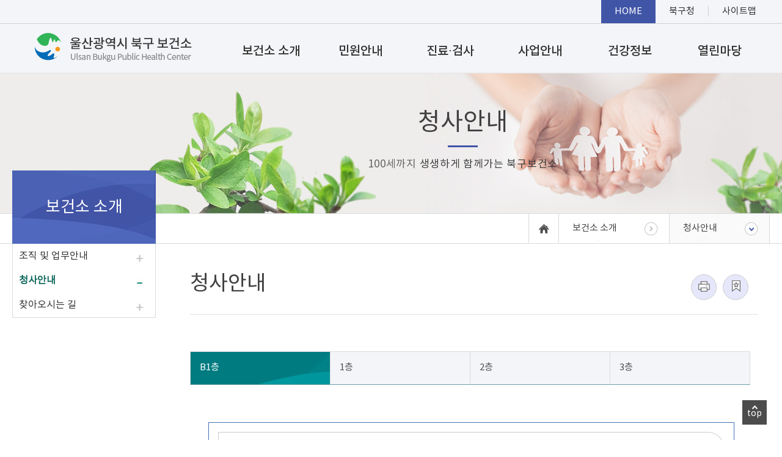

--- FILE ---
content_type: text/html; charset=UTF-8
request_url: https://www.bukgu.ulsan.kr/health/pageCont.do;jsessionid=h5ALnwzGXNkhI8XguHxMI1KoqExDr0c9s4wN6JUoakOvVeWJbt1DWSn6Voaoa3pN.www_ap_servlet_engine6?menuNo=1030000
body_size: 138359
content:



    <!DOCTYPE html>
<html lang="ko">
<head>
<meta http-equiv="Content-Type" content="text/html; charset=UTF-8">
<meta name="viewport" content="width=device-width, initial-scale=1.0, maximum-scale=1.5, minimum-scale=1.0">
<meta name="description" content="울산광역시 북구 보건소입니다.">
<meta name="Keywords" content="울산광역시북구보건소">
<meta name="robots" content="index, nofollow">
<meta property="og:type" content="website">
<meta property="og:title" content="울산광역시북구보건소">
<meta property="og:description" content="100세까지 생생하게 함께하는 북구 울산광역시 북구보건소">
<title>북구보건소 홈페이지에 오신것을 환영합니다.</title>
<!-- <link href="/css/default.css" rel="stylesheet" type="text/css" > -->
<link rel="stylesheet" type="text/css" href="/health/css/base.css" />
<link rel="stylesheet" type="text/css" href="https://fonts.googleapis.com/earlyaccess/notosanskr.css">
<script  src="/health/js/jquery-3.3.1.min.js"></script>

<link rel="stylesheet" type="text/css" href="/health/css/contents.css" />
<style>
	@import url("/health/css/sub_1200.css") screen and (min-width:1200px);
	@import url("/health/css/sub_1024.css") screen and (min-width:1024px) and (max-width:1199px);
	@import url("/health/css/sub_620.css") screen and (min-width:620px) and (max-width:1023px);
	@import url("/health/css/sub_0.css") screen and (max-width:619px);

</style>



</head>

<body>


	
	<nav id="skipnavigation">
	    <a href="#header_top">상단메뉴로 바로가기</a>
		<a href="#top_menu">전체메뉴로 바로가기</a>
		<a href="#contents_field">본문으로 바로가기</a>
		<a href="#leftmenu_box">왼쪽메뉴로 바로가기</a>
	</nav>

	<nav id="btn_gotop">
		<a href="#header_top"><span>top</span></a>
	</nav>




<!-- wrap start -->
<div id="wrapper">	

	<div id="mask_bg" style="display:none;">
		<div id="all_menu_list_mobile">
			<div class="home_title">
				 <a href="/health/"><img src="/health/images/com/home_icon_white.png" alt="홈으로" /><span>홈으로 이동</span></a>
			</div>
			<div id="menu_title_bg">
				<a href="javascript:;" class="toggle_menu">

						<img src="/health/images/com/close_menu_button.png" alt="닫기" />

				</a>
			</div>
			<ul class="mobilemenu_first">
				<!-- <li class="select"><a href="#">민원안내</a></li> -->
				<li class="mobilemenu_first_1"><a href="javascript:" onclick="toggle_mobile_menu(1); return false;">보건소 소개</a></li>
					<li class="mobilemenu_first_2"><a href="javascript:" onclick="toggle_mobile_menu(2); return false;">민원안내</a></li>
					<li class="mobilemenu_first_3"><a href="javascript:" onclick="toggle_mobile_menu(3); return false;">진료·검사</a></li>
					<li class="mobilemenu_first_4"><a href="javascript:" onclick="toggle_mobile_menu(4); return false;">사업안내</a></li>
					<li class="mobilemenu_first_5"><a href="javascript:" onclick="toggle_mobile_menu(5); return false;">건강정보</a></li>
					<li class="mobilemenu_first_6"><a href="javascript:" onclick="toggle_mobile_menu(6); return false;">열린마당</a></li>
					<li class="mobilemenu_first_7"><a href="javascript:" onclick="toggle_mobile_menu(7); return false;">홈페이지 안내</a></li>
					</ul>

			<ul class="mobilemenu_second">
				<!-- 2차메뉴만, 관리자 메뉴 제외 -->
				<li id="mobile_second_1020000" class="mobile_second_1" style="display:none;">
							<a href="/health/pageCont.do;jsessionid=5tE335yoUwVYq0z2QLPu982wO1oeG1VNOo8K8aZy1wNSHwcftABrUpwvMwE5ene0.www_ap_servlet_engine6?menuNo=1020000" onclick="toggle_mobile_menu2(1020000, this); return false;"><span class='span_second'>조직 및 업무안내</span><div class="select_cube"><span>+</span></div></a><ul class="mobilemenu_third"></ul>
						</li>
					<li id="mobile_second_1030000" class="mobile_second_1" style="display:none;">
							<a href="/health/pageCont.do;jsessionid=5tE335yoUwVYq0z2QLPu982wO1oeG1VNOo8K8aZy1wNSHwcftABrUpwvMwE5ene0.www_ap_servlet_engine6?menuNo=1030000" onclick="toggle_mobile_menu2(1030000, this); return false;"><span class='span_second'>청사안내</span><div class="select_cube"><span>+</span></div></a><ul class="mobilemenu_third"></ul>
						</li>
					<li id="mobile_second_1040000" class="mobile_second_1" style="display:none;">
							<a href="/health/pageCont.do;jsessionid=5tE335yoUwVYq0z2QLPu982wO1oeG1VNOo8K8aZy1wNSHwcftABrUpwvMwE5ene0.www_ap_servlet_engine6?menuNo=1040000" onclick="toggle_mobile_menu2(1040000, this); return false;"><span class='span_second'>찾아오시는 길</span><div class="select_cube"><span>+</span></div></a><ul class="mobilemenu_third"></ul>
						</li>
					<li id="mobile_second_2010000" class="mobile_second_2" style="display:none;">
							<a href="/health/pageCont.do;jsessionid=5tE335yoUwVYq0z2QLPu982wO1oeG1VNOo8K8aZy1wNSHwcftABrUpwvMwE5ene0.www_ap_servlet_engine6?menuNo=2010000" onclick="toggle_mobile_menu2(2010000, this); return false;"><span class='span_second'>온라인 민원 서비스</span><div class="select_cube"><span>+</span></div></a><ul class="mobilemenu_third"></ul>
						</li>
					<li id="mobile_second_2020000" class="mobile_second_2" style="display:none;">
							<a href="/health/pageCont.do;jsessionid=5tE335yoUwVYq0z2QLPu982wO1oeG1VNOo8K8aZy1wNSHwcftABrUpwvMwE5ene0.www_ap_servlet_engine6?menuNo=2020000" onclick="toggle_mobile_menu2(2020000, this); return false;"><span class='span_second'>제증명</span><div class="select_cube"><span>+</span></div></a><ul class="mobilemenu_third"></ul>
						</li>
					<li id="mobile_second_2030000" class="mobile_second_2" style="display:none;">
							<a href="/health/pageCont.do;jsessionid=5tE335yoUwVYq0z2QLPu982wO1oeG1VNOo8K8aZy1wNSHwcftABrUpwvMwE5ene0.www_ap_servlet_engine6?menuNo=2030000" onclick="toggle_mobile_menu2(2030000, this); return false;"><span class='span_second'>수수료</span><div class="select_cube"><span>+</span></div></a><ul class="mobilemenu_third"></ul>
						</li>
					<li id="mobile_second_2040000" class="mobile_second_2" style="display:none;">
							<a href="/health/pageCont.do;jsessionid=5tE335yoUwVYq0z2QLPu982wO1oeG1VNOo8K8aZy1wNSHwcftABrUpwvMwE5ene0.www_ap_servlet_engine6?menuNo=2040000" onclick="toggle_mobile_menu2(2040000, this); return false;"><span class='span_second'>민원서식</span><div class="select_cube"><span>+</span></div></a><ul class="mobilemenu_third"></ul>
						</li>
					<li id="mobile_second_2050000" class="mobile_second_2" style="display:none;">
							<a href="/health/pageCont.do;jsessionid=5tE335yoUwVYq0z2QLPu982wO1oeG1VNOo8K8aZy1wNSHwcftABrUpwvMwE5ene0.www_ap_servlet_engine6?menuNo=2050100" onclick="toggle_mobile_menu2(2050000, this); return false;"><span class='span_second'>의료기관 / 약국 / 안전상비의약품 판매업소</span><div class="select_cube"><span>+</span></div></a><ul class="mobilemenu_third"></ul>
						</li>
					<li id="mobile_second_2060000" class="mobile_second_2" style="display:none;">
							<a href="/health/pageCont.do;jsessionid=5tE335yoUwVYq0z2QLPu982wO1oeG1VNOo8K8aZy1wNSHwcftABrUpwvMwE5ene0.www_ap_servlet_engine6?menuNo=2060000" onclick="toggle_mobile_menu2(2060000, this); return false;"><span class='span_second'>의료업소 자율점검</span><div class="select_cube"><span>+</span></div></a><ul class="mobilemenu_third"></ul>
						</li>
					<li id="mobile_second_3010000" class="mobile_second_3" style="display:none;">
							<a href="/health/pageCont.do;jsessionid=5tE335yoUwVYq0z2QLPu982wO1oeG1VNOo8K8aZy1wNSHwcftABrUpwvMwE5ene0.www_ap_servlet_engine6?menuNo=3010100" onclick="toggle_mobile_menu2(3010000, this); return false;"><span class='span_second'>진료안내</span><div class="select_cube"><span>+</span></div></a><ul class="mobilemenu_third"></ul>
						</li>
					<li id="mobile_second_3020000" class="mobile_second_3" style="display:none;">
							<a href="/health/pageCont.do;jsessionid=5tE335yoUwVYq0z2QLPu982wO1oeG1VNOo8K8aZy1wNSHwcftABrUpwvMwE5ene0.www_ap_servlet_engine6?menuNo=3020100" onclick="toggle_mobile_menu2(3020000, this); return false;"><span class='span_second'>검사</span><div class="select_cube"><span>+</span></div></a><ul class="mobilemenu_third"></ul>
						</li>
					<li id="mobile_second_4010000" class="mobile_second_4" style="display:none;">
							<a href="/health/pageCont.do;jsessionid=5tE335yoUwVYq0z2QLPu982wO1oeG1VNOo8K8aZy1wNSHwcftABrUpwvMwE5ene0.www_ap_servlet_engine6?menuNo=4010100" onclick="toggle_mobile_menu2(4010000, this); return false;"><span class='span_second'>건강증진</span><div class="select_cube"><span>+</span></div></a><ul class="mobilemenu_third"></ul>
						</li>
					<li id="mobile_second_4020000" class="mobile_second_4" style="display:none;">
							<a href="/health/pageCont.do;jsessionid=5tE335yoUwVYq0z2QLPu982wO1oeG1VNOo8K8aZy1wNSHwcftABrUpwvMwE5ene0.www_ap_servlet_engine6?menuNo=4020100" onclick="toggle_mobile_menu2(4020000, this); return false;"><span class='span_second'>지역사회 중심 금연지원 서비스</span><div class="select_cube"><span>+</span></div></a><ul class="mobilemenu_third"></ul>
						</li>
					<li id="mobile_second_4030000" class="mobile_second_4" style="display:none;">
							<a href="/health/pageCont.do;jsessionid=5tE335yoUwVYq0z2QLPu982wO1oeG1VNOo8K8aZy1wNSHwcftABrUpwvMwE5ene0.www_ap_servlet_engine6?menuNo=4030000" onclick="toggle_mobile_menu2(4030000, this); return false;"><span class='span_second'>아토피/천식</span><div class="select_cube"><span>+</span></div></a><ul class="mobilemenu_third"></ul>
						</li>
					<li id="mobile_second_4040000" class="mobile_second_4" style="display:none;">
							<a href="/health/pageCont.do;jsessionid=5tE335yoUwVYq0z2QLPu982wO1oeG1VNOo8K8aZy1wNSHwcftABrUpwvMwE5ene0.www_ap_servlet_engine6?menuNo=4040100" onclick="toggle_mobile_menu2(4040000, this); return false;"><span class='span_second'>건강검진</span><div class="select_cube"><span>+</span></div></a><ul class="mobilemenu_third"></ul>
						</li>
					<li id="mobile_second_4050000" class="mobile_second_4" style="display:none;">
							<a href="/health/pageCont.do;jsessionid=5tE335yoUwVYq0z2QLPu982wO1oeG1VNOo8K8aZy1wNSHwcftABrUpwvMwE5ene0.www_ap_servlet_engine6?menuNo=4050000" onclick="toggle_mobile_menu2(4050000, this); return false;"><span class='span_second'>방문건강관리</span><div class="select_cube"><span>+</span></div></a><ul class="mobilemenu_third"></ul>
						</li>
					<li id="mobile_second_4060000" class="mobile_second_4" style="display:none;">
							<a href="/health/pageCont.do;jsessionid=5tE335yoUwVYq0z2QLPu982wO1oeG1VNOo8K8aZy1wNSHwcftABrUpwvMwE5ene0.www_ap_servlet_engine6?menuNo=4060000" onclick="toggle_mobile_menu2(4060000, this); return false;"><span class='span_second'>지역사회중심재활</span><div class="select_cube"><span>+</span></div></a><ul class="mobilemenu_third"></ul>
						</li>
					<li id="mobile_second_4070000" class="mobile_second_4" style="display:none;">
							<a href="/health/pageCont.do;jsessionid=5tE335yoUwVYq0z2QLPu982wO1oeG1VNOo8K8aZy1wNSHwcftABrUpwvMwE5ene0.www_ap_servlet_engine6?menuNo=4070100" onclick="toggle_mobile_menu2(4070000, this); return false;"><span class='span_second'>의료비지원</span><div class="select_cube"><span>+</span></div></a><ul class="mobilemenu_third"></ul>
						</li>
					<li id="mobile_second_4090000" class="mobile_second_4" style="display:none;">
							<a href="/health/pageCont.do;jsessionid=5tE335yoUwVYq0z2QLPu982wO1oeG1VNOo8K8aZy1wNSHwcftABrUpwvMwE5ene0.www_ap_servlet_engine6?menuNo=4090000" onclick="toggle_mobile_menu2(4090000, this); return false;"><span class='span_second'>치매예방관리</span><div class="select_cube"><span>+</span></div></a><ul class="mobilemenu_third"></ul>
						</li>
					<li id="mobile_second_4100000" class="mobile_second_4" style="display:none;">
							<a href="/health/pageCont.do;jsessionid=5tE335yoUwVYq0z2QLPu982wO1oeG1VNOo8K8aZy1wNSHwcftABrUpwvMwE5ene0.www_ap_servlet_engine6?menuNo=4100100" onclick="toggle_mobile_menu2(4100000, this); return false;"><span class='span_second'>예방접종</span><div class="select_cube"><span>+</span></div></a><ul class="mobilemenu_third"></ul>
						</li>
					<li id="mobile_second_4110000" class="mobile_second_4" style="display:none;">
							<a href="/health/pageCont.do;jsessionid=5tE335yoUwVYq0z2QLPu982wO1oeG1VNOo8K8aZy1wNSHwcftABrUpwvMwE5ene0.www_ap_servlet_engine6?menuNo=4110100" onclick="toggle_mobile_menu2(4110000, this); return false;"><span class='span_second'>모자관리</span><div class="select_cube"><span>+</span></div></a><ul class="mobilemenu_third"></ul>
						</li>
					<li id="mobile_second_4120000" class="mobile_second_4" style="display:none;">
							<a href="/health/pageCont.do;jsessionid=5tE335yoUwVYq0z2QLPu982wO1oeG1VNOo8K8aZy1wNSHwcftABrUpwvMwE5ene0.www_ap_servlet_engine6?menuNo=4120100" onclick="toggle_mobile_menu2(4120000, this); return false;"><span class='span_second'>감염병예방</span><div class="select_cube"><span>+</span></div></a><ul class="mobilemenu_third"></ul>
						</li>
					<li id="mobile_second_4130000" class="mobile_second_4" style="display:none;">
							<a href="/health/pageCont.do;jsessionid=5tE335yoUwVYq0z2QLPu982wO1oeG1VNOo8K8aZy1wNSHwcftABrUpwvMwE5ene0.www_ap_servlet_engine6?menuNo=4130000" onclick="toggle_mobile_menu2(4130000, this); return false;"><span class='span_second'>정신건강</span><div class="select_cube"><span>+</span></div></a><ul class="mobilemenu_third"></ul>
						</li>
					<li id="mobile_second_4140000" class="mobile_second_4" style="display:none;">
							<a href="/health/pageCont.do;jsessionid=5tE335yoUwVYq0z2QLPu982wO1oeG1VNOo8K8aZy1wNSHwcftABrUpwvMwE5ene0.www_ap_servlet_engine6?menuNo=4140000" onclick="toggle_mobile_menu2(4140000, this); return false;"><span class='span_second'>건강생활지원센터</span><div class="select_cube"><span>+</span></div></a><ul class="mobilemenu_third"></ul>
						</li>
					<li id="mobile_second_4150000" class="mobile_second_4" style="display:none;">
							<a href="/health/pageCont.do;jsessionid=5tE335yoUwVYq0z2QLPu982wO1oeG1VNOo8K8aZy1wNSHwcftABrUpwvMwE5ene0.www_ap_servlet_engine6?menuNo=4150000" onclick="toggle_mobile_menu2(4150000, this); return false;"><span class='span_second'>지역사회건강조사</span><div class="select_cube"><span>+</span></div></a><ul class="mobilemenu_third"></ul>
						</li>
					<li id="mobile_second_5010000" class="mobile_second_5" style="display:none;">
							<a href="/health/pageCont.do;jsessionid=5tE335yoUwVYq0z2QLPu982wO1oeG1VNOo8K8aZy1wNSHwcftABrUpwvMwE5ene0.www_ap_servlet_engine6?menuNo=5010100" onclick="toggle_mobile_menu2(5010000, this); return false;"><span class='span_second'>보건소소식</span><div class="select_cube"><span>+</span></div></a><ul class="mobilemenu_third"></ul>
						</li>
					<li id="mobile_second_5030000" class="mobile_second_5" style="display:none;">
							<a href="/health/pageCont.do;jsessionid=5tE335yoUwVYq0z2QLPu982wO1oeG1VNOo8K8aZy1wNSHwcftABrUpwvMwE5ene0.www_ap_servlet_engine6?menuNo=5030100" onclick="toggle_mobile_menu2(5030000, this); return false;"><span class='span_second'>자가진단테스트</span><div class="select_cube"><span>+</span></div></a><ul class="mobilemenu_third"></ul>
						</li>
					<li id="mobile_second_5040000" class="mobile_second_5" style="display:none;">
							<a href="/health/pageCont.do;jsessionid=5tE335yoUwVYq0z2QLPu982wO1oeG1VNOo8K8aZy1wNSHwcftABrUpwvMwE5ene0.www_ap_servlet_engine6?menuNo=5040000" onclick="toggle_mobile_menu2(5040000, this); return false;"><span class='span_second'>건강소식</span><div class="select_cube"><span>+</span></div></a><ul class="mobilemenu_third"></ul>
						</li>
					<li id="mobile_second_6010000" class="mobile_second_6" style="display:none;">
							<a href="/health/pageCont.do;jsessionid=5tE335yoUwVYq0z2QLPu982wO1oeG1VNOo8K8aZy1wNSHwcftABrUpwvMwE5ene0.www_ap_servlet_engine6?menuNo=6010000" onclick="toggle_mobile_menu2(6010000, this); return false;"><span class='span_second'>고시공고</span><div class="select_cube"><span>+</span></div></a><ul class="mobilemenu_third"></ul>
						</li>
					<li id="mobile_second_6020000" class="mobile_second_6" style="display:none;">
							<a target="_blank" href="http://www.bukgu.ulsan.kr/lay1/S1T73C489/contents.do"><span class='span_second'>민원상담실</span><!-- &nbsp;<img src="/health/images/gotosite_icon_topmenu.png;jsessionid=5tE335yoUwVYq0z2QLPu982wO1oeG1VNOo8K8aZy1wNSHwcftABrUpwvMwE5ene0.www_ap_servlet_engine6" /> --> <div class="select_cube"><span>+</span></div></a>
							<ul class="mobilemenu_third"></ul>
						</li>
					<li id="mobile_second_6030000" class="mobile_second_6" style="display:none;">
							<a href="/health/pageCont.do;jsessionid=5tE335yoUwVYq0z2QLPu982wO1oeG1VNOo8K8aZy1wNSHwcftABrUpwvMwE5ene0.www_ap_servlet_engine6?menuNo=6030100" onclick="toggle_mobile_menu2(6030000, this); return false;"><span class='span_second'>보건교육 신청</span><div class="select_cube"><span>+</span></div></a><ul class="mobilemenu_third"></ul>
						</li>
					<li id="mobile_second_6050000" class="mobile_second_6" style="display:none;">
							<a href="/health/pageCont.do;jsessionid=5tE335yoUwVYq0z2QLPu982wO1oeG1VNOo8K8aZy1wNSHwcftABrUpwvMwE5ene0.www_ap_servlet_engine6?menuNo=6050000" onclick="toggle_mobile_menu2(6050000, this); return false;"><span class='span_second'>자주묻는 질문</span><div class="select_cube"><span>+</span></div></a><ul class="mobilemenu_third"></ul>
						</li>
					<li id="mobile_second_7010000" class="mobile_second_7" style="display:none;">
							<a target="_blank" href="https://www.bukgu.ulsan.kr/lay1/S1T271C272/contents.do"><span class='span_second'>개인정보처리방침</span><!-- &nbsp;<img src="/health/images/gotosite_icon_topmenu.png;jsessionid=5tE335yoUwVYq0z2QLPu982wO1oeG1VNOo8K8aZy1wNSHwcftABrUpwvMwE5ene0.www_ap_servlet_engine6" /> --> <div class="select_cube"><span>+</span></div></a>
							<ul class="mobilemenu_third"></ul>
						</li>
					<li id="mobile_second_7020000" class="mobile_second_7" style="display:none;">
							<a href="/health/pageCont.do;jsessionid=5tE335yoUwVYq0z2QLPu982wO1oeG1VNOo8K8aZy1wNSHwcftABrUpwvMwE5ene0.www_ap_servlet_engine6?menuNo=7020000" onclick="toggle_mobile_menu2(7020000, this); return false;"><span class='span_second'>이메일 무단수집거부</span><div class="select_cube"><span>+</span></div></a><ul class="mobilemenu_third"></ul>
						</li>
					<li id="mobile_second_7030000" class="mobile_second_7" style="display:none;">
							<a href="/health/pageCont.do;jsessionid=5tE335yoUwVYq0z2QLPu982wO1oeG1VNOo8K8aZy1wNSHwcftABrUpwvMwE5ene0.www_ap_servlet_engine6?menuNo=7030000" onclick="toggle_mobile_menu2(7030000, this); return false;"><span class='span_second'>배너모음</span><div class="select_cube"><span>+</span></div></a><ul class="mobilemenu_third"></ul>
						</li>
					<li id="mobile_second_7040000" class="mobile_second_7" style="display:none;">
							<a href="/health/pageCont.do;jsessionid=5tE335yoUwVYq0z2QLPu982wO1oeG1VNOo8K8aZy1wNSHwcftABrUpwvMwE5ene0.www_ap_servlet_engine6?menuNo=7040000" onclick="toggle_mobile_menu2(7040000, this); return false;"><span class='span_second'>사이트맵</span><div class="select_cube"><span>+</span></div></a><ul class="mobilemenu_third"></ul>
						</li>
					<!-- 3차메뉴 처리 -->
				<script >
						<!--
							var up_menuCode = '2050000';
							$("#mobile_second_"+up_menuCode+" .mobilemenu_third").append("<li id='mobile_third_2050100'>");
							$("#mobile_second_"+up_menuCode+" .mobilemenu_third #mobile_third_2050100").append("<a id='URL_third_2050100'>");
							$("#mobile_second_"+up_menuCode+" .mobilemenu_third #mobile_third_2050100 #URL_third_2050100").attr("href","/health/;jsessionid=5tE335yoUwVYq0z2QLPu982wO1oeG1VNOo8K8aZy1wNSHwcftABrUpwvMwE5ene0.www_ap_servlet_engine6pageCont.do?menuNo=2050100");
							$("#mobile_second_"+up_menuCode+" .mobilemenu_third #mobile_third_2050100 #URL_third_2050100").attr("target","_self");
							//$("#mobile_second_"+up_menuCode+" .mobilemenu_third #mobile_third_2050100 #URL_third_2050100").text("의료기관 현황");
							$("#mobile_second_"+up_menuCode+" .mobilemenu_third #mobile_third_2050100 #URL_third_2050100").html("<span class='span_third'>의료기관 현황</span>");
						//-->
						</script>
					<script >
						<!--
							var up_menuCode = '2050000';
							$("#mobile_second_"+up_menuCode+" .mobilemenu_third").append("<li id='mobile_third_2050200'>");
							$("#mobile_second_"+up_menuCode+" .mobilemenu_third #mobile_third_2050200").append("<a id='URL_third_2050200'>");
							$("#mobile_second_"+up_menuCode+" .mobilemenu_third #mobile_third_2050200 #URL_third_2050200").attr("href","/health/;jsessionid=5tE335yoUwVYq0z2QLPu982wO1oeG1VNOo8K8aZy1wNSHwcftABrUpwvMwE5ene0.www_ap_servlet_engine6pageCont.do?menuNo=2050200");
							$("#mobile_second_"+up_menuCode+" .mobilemenu_third #mobile_third_2050200 #URL_third_2050200").attr("target","_self");
							//$("#mobile_second_"+up_menuCode+" .mobilemenu_third #mobile_third_2050200 #URL_third_2050200").text("일요일 근무 의료기관");
							$("#mobile_second_"+up_menuCode+" .mobilemenu_third #mobile_third_2050200 #URL_third_2050200").html("<span class='span_third'>일요일 근무 의료기관</span>");
						//-->
						</script>
					<script >
						<!--
							var up_menuCode = '2050000';
							$("#mobile_second_"+up_menuCode+" .mobilemenu_third").append("<li id='mobile_third_2050300'>");
							$("#mobile_second_"+up_menuCode+" .mobilemenu_third #mobile_third_2050300").append("<a id='URL_third_2050300'>");
							$("#mobile_second_"+up_menuCode+" .mobilemenu_third #mobile_third_2050300 #URL_third_2050300").attr("href","/health/;jsessionid=5tE335yoUwVYq0z2QLPu982wO1oeG1VNOo8K8aZy1wNSHwcftABrUpwvMwE5ene0.www_ap_servlet_engine6pageCont.do?menuNo=2050300");
							$("#mobile_second_"+up_menuCode+" .mobilemenu_third #mobile_third_2050300 #URL_third_2050300").attr("target","_self");
							//$("#mobile_second_"+up_menuCode+" .mobilemenu_third #mobile_third_2050300 #URL_third_2050300").text("약국 현황");
							$("#mobile_second_"+up_menuCode+" .mobilemenu_third #mobile_third_2050300 #URL_third_2050300").html("<span class='span_third'>약국 현황</span>");
						//-->
						</script>
					<script >
						<!--
							var up_menuCode = '2050000';
							$("#mobile_second_"+up_menuCode+" .mobilemenu_third").append("<li id='mobile_third_2050400'>");
							$("#mobile_second_"+up_menuCode+" .mobilemenu_third #mobile_third_2050400").append("<a id='URL_third_2050400'>");
							$("#mobile_second_"+up_menuCode+" .mobilemenu_third #mobile_third_2050400 #URL_third_2050400").attr("href","/health/;jsessionid=5tE335yoUwVYq0z2QLPu982wO1oeG1VNOo8K8aZy1wNSHwcftABrUpwvMwE5ene0.www_ap_servlet_engine6pageCont.do?menuNo=2050400");
							$("#mobile_second_"+up_menuCode+" .mobilemenu_third #mobile_third_2050400 #URL_third_2050400").attr("target","_self");
							//$("#mobile_second_"+up_menuCode+" .mobilemenu_third #mobile_third_2050400 #URL_third_2050400").text("휴일지킴이 약국");
							$("#mobile_second_"+up_menuCode+" .mobilemenu_third #mobile_third_2050400 #URL_third_2050400").html("<span class='span_third'>휴일지킴이 약국</span>");
						//-->
						</script>
					<script >
						<!--
							var up_menuCode = '2050000';
							$("#mobile_second_"+up_menuCode+" .mobilemenu_third").append("<li id='mobile_third_2050500'>");
							$("#mobile_second_"+up_menuCode+" .mobilemenu_third #mobile_third_2050500").append("<a id='URL_third_2050500'>");
							$("#mobile_second_"+up_menuCode+" .mobilemenu_third #mobile_third_2050500 #URL_third_2050500").attr("href","/health/;jsessionid=5tE335yoUwVYq0z2QLPu982wO1oeG1VNOo8K8aZy1wNSHwcftABrUpwvMwE5ene0.www_ap_servlet_engine6pageCont.do?menuNo=2050500");
							$("#mobile_second_"+up_menuCode+" .mobilemenu_third #mobile_third_2050500 #URL_third_2050500").attr("target","_self");
							//$("#mobile_second_"+up_menuCode+" .mobilemenu_third #mobile_third_2050500 #URL_third_2050500").text("안전상비의약품 판매업소");
							$("#mobile_second_"+up_menuCode+" .mobilemenu_third #mobile_third_2050500 #URL_third_2050500").html("<span class='span_third'>안전상비의약품 판매업소</span>");
						//-->
						</script>
					<script >
						<!--
							var up_menuCode = '3010000';
							$("#mobile_second_"+up_menuCode+" .mobilemenu_third").append("<li id='mobile_third_3010100'>");
							$("#mobile_second_"+up_menuCode+" .mobilemenu_third #mobile_third_3010100").append("<a id='URL_third_3010100'>");
							$("#mobile_second_"+up_menuCode+" .mobilemenu_third #mobile_third_3010100 #URL_third_3010100").attr("href","/health/;jsessionid=5tE335yoUwVYq0z2QLPu982wO1oeG1VNOo8K8aZy1wNSHwcftABrUpwvMwE5ene0.www_ap_servlet_engine6pageCont.do?menuNo=3010100");
							$("#mobile_second_"+up_menuCode+" .mobilemenu_third #mobile_third_3010100 #URL_third_3010100").attr("target","_self");
							//$("#mobile_second_"+up_menuCode+" .mobilemenu_third #mobile_third_3010100 #URL_third_3010100").text("일반진료");
							$("#mobile_second_"+up_menuCode+" .mobilemenu_third #mobile_third_3010100 #URL_third_3010100").html("<span class='span_third'>일반진료</span>");
						//-->
						</script>
					<script >
						<!--
							var up_menuCode = '3010000';
							$("#mobile_second_"+up_menuCode+" .mobilemenu_third").append("<li id='mobile_third_3010200'>");
							$("#mobile_second_"+up_menuCode+" .mobilemenu_third #mobile_third_3010200").append("<a id='URL_third_3010200'>");
							$("#mobile_second_"+up_menuCode+" .mobilemenu_third #mobile_third_3010200 #URL_third_3010200").attr("href","/health/;jsessionid=5tE335yoUwVYq0z2QLPu982wO1oeG1VNOo8K8aZy1wNSHwcftABrUpwvMwE5ene0.www_ap_servlet_engine6pageCont.do?menuNo=3010200");
							$("#mobile_second_"+up_menuCode+" .mobilemenu_third #mobile_third_3010200 #URL_third_3010200").attr("target","_self");
							//$("#mobile_second_"+up_menuCode+" .mobilemenu_third #mobile_third_3010200 #URL_third_3010200").text("한방진료");
							$("#mobile_second_"+up_menuCode+" .mobilemenu_third #mobile_third_3010200 #URL_third_3010200").html("<span class='span_third'>한방진료</span>");
						//-->
						</script>
					<script >
						<!--
							var up_menuCode = '3020000';
							$("#mobile_second_"+up_menuCode+" .mobilemenu_third").append("<li id='mobile_third_3020100'>");
							$("#mobile_second_"+up_menuCode+" .mobilemenu_third #mobile_third_3020100").append("<a id='URL_third_3020100'>");
							$("#mobile_second_"+up_menuCode+" .mobilemenu_third #mobile_third_3020100 #URL_third_3020100").attr("href","/health/;jsessionid=5tE335yoUwVYq0z2QLPu982wO1oeG1VNOo8K8aZy1wNSHwcftABrUpwvMwE5ene0.www_ap_servlet_engine6pageCont.do?menuNo=3020100");
							$("#mobile_second_"+up_menuCode+" .mobilemenu_third #mobile_third_3020100 #URL_third_3020100").attr("target","_self");
							//$("#mobile_second_"+up_menuCode+" .mobilemenu_third #mobile_third_3020100 #URL_third_3020100").text("병리검사");
							$("#mobile_second_"+up_menuCode+" .mobilemenu_third #mobile_third_3020100 #URL_third_3020100").html("<span class='span_third'>병리검사</span>");
						//-->
						</script>
					<script >
						<!--
							var up_menuCode = '3020000';
							$("#mobile_second_"+up_menuCode+" .mobilemenu_third").append("<li id='mobile_third_3020200'>");
							$("#mobile_second_"+up_menuCode+" .mobilemenu_third #mobile_third_3020200").append("<a id='URL_third_3020200'>");
							$("#mobile_second_"+up_menuCode+" .mobilemenu_third #mobile_third_3020200 #URL_third_3020200").attr("href","/health/;jsessionid=5tE335yoUwVYq0z2QLPu982wO1oeG1VNOo8K8aZy1wNSHwcftABrUpwvMwE5ene0.www_ap_servlet_engine6pageCont.do?menuNo=3020200");
							$("#mobile_second_"+up_menuCode+" .mobilemenu_third #mobile_third_3020200 #URL_third_3020200").attr("target","_self");
							//$("#mobile_second_"+up_menuCode+" .mobilemenu_third #mobile_third_3020200 #URL_third_3020200").text("방사선흉부촬영");
							$("#mobile_second_"+up_menuCode+" .mobilemenu_third #mobile_third_3020200 #URL_third_3020200").html("<span class='span_third'>방사선흉부촬영</span>");
						//-->
						</script>
					<script >
						<!--
							var up_menuCode = '4010000';
							$("#mobile_second_"+up_menuCode+" .mobilemenu_third").append("<li id='mobile_third_4010100'>");
							$("#mobile_second_"+up_menuCode+" .mobilemenu_third #mobile_third_4010100").append("<a id='URL_third_4010100'>");
							$("#mobile_second_"+up_menuCode+" .mobilemenu_third #mobile_third_4010100 #URL_third_4010100").attr("href","/health/;jsessionid=5tE335yoUwVYq0z2QLPu982wO1oeG1VNOo8K8aZy1wNSHwcftABrUpwvMwE5ene0.www_ap_servlet_engine6pageCont.do?menuNo=4010100");
							$("#mobile_second_"+up_menuCode+" .mobilemenu_third #mobile_third_4010100 #URL_third_4010100").attr("target","_self");
							//$("#mobile_second_"+up_menuCode+" .mobilemenu_third #mobile_third_4010100 #URL_third_4010100").text("건강생활실천사업");
							$("#mobile_second_"+up_menuCode+" .mobilemenu_third #mobile_third_4010100 #URL_third_4010100").html("<span class='span_third'>건강생활실천사업</span>");
						//-->
						</script>
					<script >
						<!--
							var up_menuCode = '4010000';
							$("#mobile_second_"+up_menuCode+" .mobilemenu_third").append("<li id='mobile_third_4010200'>");
							$("#mobile_second_"+up_menuCode+" .mobilemenu_third #mobile_third_4010200").append("<a id='URL_third_4010200'>");
							$("#mobile_second_"+up_menuCode+" .mobilemenu_third #mobile_third_4010200 #URL_third_4010200").attr("href","/health/;jsessionid=5tE335yoUwVYq0z2QLPu982wO1oeG1VNOo8K8aZy1wNSHwcftABrUpwvMwE5ene0.www_ap_servlet_engine6pageCont.do?menuNo=4010200");
							$("#mobile_second_"+up_menuCode+" .mobilemenu_third #mobile_third_4010200 #URL_third_4010200").attr("target","_self");
							//$("#mobile_second_"+up_menuCode+" .mobilemenu_third #mobile_third_4010200 #URL_third_4010200").text("건강관리센터");
							$("#mobile_second_"+up_menuCode+" .mobilemenu_third #mobile_third_4010200 #URL_third_4010200").html("<span class='span_third'>건강관리센터</span>");
						//-->
						</script>
					<script >
						<!--
							var up_menuCode = '4010000';
							$("#mobile_second_"+up_menuCode+" .mobilemenu_third").append("<li id='mobile_third_4010300'>");
							$("#mobile_second_"+up_menuCode+" .mobilemenu_third #mobile_third_4010300").append("<a id='URL_third_4010300'>");
							$("#mobile_second_"+up_menuCode+" .mobilemenu_third #mobile_third_4010300 #URL_third_4010300").attr("href","/health/;jsessionid=5tE335yoUwVYq0z2QLPu982wO1oeG1VNOo8K8aZy1wNSHwcftABrUpwvMwE5ene0.www_ap_servlet_engine6pageCont.do?menuNo=4010300");
							$("#mobile_second_"+up_menuCode+" .mobilemenu_third #mobile_third_4010300 #URL_third_4010300").attr("target","_self");
							//$("#mobile_second_"+up_menuCode+" .mobilemenu_third #mobile_third_4010300 #URL_third_4010300").text("만성질환관리");
							$("#mobile_second_"+up_menuCode+" .mobilemenu_third #mobile_third_4010300 #URL_third_4010300").html("<span class='span_third'>만성질환관리</span>");
						//-->
						</script>
					<script >
						<!--
							var up_menuCode = '4010000';
							$("#mobile_second_"+up_menuCode+" .mobilemenu_third").append("<li id='mobile_third_4010400'>");
							$("#mobile_second_"+up_menuCode+" .mobilemenu_third #mobile_third_4010400").append("<a id='URL_third_4010400'>");
							$("#mobile_second_"+up_menuCode+" .mobilemenu_third #mobile_third_4010400 #URL_third_4010400").attr("href","/health/;jsessionid=5tE335yoUwVYq0z2QLPu982wO1oeG1VNOo8K8aZy1wNSHwcftABrUpwvMwE5ene0.www_ap_servlet_engine6pageCont.do?menuNo=4010400");
							$("#mobile_second_"+up_menuCode+" .mobilemenu_third #mobile_third_4010400 #URL_third_4010400").attr("target","_self");
							//$("#mobile_second_"+up_menuCode+" .mobilemenu_third #mobile_third_4010400 #URL_third_4010400").text("구강보건");
							$("#mobile_second_"+up_menuCode+" .mobilemenu_third #mobile_third_4010400 #URL_third_4010400").html("<span class='span_third'>구강보건</span>");
						//-->
						</script>
					<script >
						<!--
							var up_menuCode = '4010000';
							$("#mobile_second_"+up_menuCode+" .mobilemenu_third").append("<li id='mobile_third_4010500'>");
							$("#mobile_second_"+up_menuCode+" .mobilemenu_third #mobile_third_4010500").append("<a id='URL_third_4010500'>");
							$("#mobile_second_"+up_menuCode+" .mobilemenu_third #mobile_third_4010500 #URL_third_4010500").attr("href","/health/;jsessionid=5tE335yoUwVYq0z2QLPu982wO1oeG1VNOo8K8aZy1wNSHwcftABrUpwvMwE5ene0.www_ap_servlet_engine6pageCont.do?menuNo=4010500");
							$("#mobile_second_"+up_menuCode+" .mobilemenu_third #mobile_third_4010500 #URL_third_4010500").attr("target","_self");
							//$("#mobile_second_"+up_menuCode+" .mobilemenu_third #mobile_third_4010500 #URL_third_4010500").text("체력진단 및 운동상담");
							$("#mobile_second_"+up_menuCode+" .mobilemenu_third #mobile_third_4010500 #URL_third_4010500").html("<span class='span_third'>체력진단 및 운동상담</span>");
						//-->
						</script>
					<script >
						<!--
							var up_menuCode = '4010000';
							$("#mobile_second_"+up_menuCode+" .mobilemenu_third").append("<li id='mobile_third_4010600'>");
							$("#mobile_second_"+up_menuCode+" .mobilemenu_third #mobile_third_4010600").append("<a id='URL_third_4010600'>");
							$("#mobile_second_"+up_menuCode+" .mobilemenu_third #mobile_third_4010600 #URL_third_4010600").attr("href","/health/;jsessionid=5tE335yoUwVYq0z2QLPu982wO1oeG1VNOo8K8aZy1wNSHwcftABrUpwvMwE5ene0.www_ap_servlet_engine6pageCont.do?menuNo=4010600");
							$("#mobile_second_"+up_menuCode+" .mobilemenu_third #mobile_third_4010600 #URL_third_4010600").attr("target","_self");
							//$("#mobile_second_"+up_menuCode+" .mobilemenu_third #mobile_third_4010600 #URL_third_4010600").text("영양플러스");
							$("#mobile_second_"+up_menuCode+" .mobilemenu_third #mobile_third_4010600 #URL_third_4010600").html("<span class='span_third'>영양플러스</span>");
						//-->
						</script>
					<script >
						<!--
							var up_menuCode = '4010000';
							$("#mobile_second_"+up_menuCode+" .mobilemenu_third").append("<li id='mobile_third_4010700'>");
							$("#mobile_second_"+up_menuCode+" .mobilemenu_third #mobile_third_4010700").append("<a id='URL_third_4010700'>");
							$("#mobile_second_"+up_menuCode+" .mobilemenu_third #mobile_third_4010700 #URL_third_4010700").attr("href","/health/;jsessionid=5tE335yoUwVYq0z2QLPu982wO1oeG1VNOo8K8aZy1wNSHwcftABrUpwvMwE5ene0.www_ap_servlet_engine6pageCont.do?menuNo=4010700");
							$("#mobile_second_"+up_menuCode+" .mobilemenu_third #mobile_third_4010700 #URL_third_4010700").attr("target","_self");
							//$("#mobile_second_"+up_menuCode+" .mobilemenu_third #mobile_third_4010700 #URL_third_4010700").text("건강버스");
							$("#mobile_second_"+up_menuCode+" .mobilemenu_third #mobile_third_4010700 #URL_third_4010700").html("<span class='span_third'>건강버스</span>");
						//-->
						</script>
					<script >
						<!--
							var up_menuCode = '4010000';
							$("#mobile_second_"+up_menuCode+" .mobilemenu_third").append("<li id='mobile_third_4010800'>");
							$("#mobile_second_"+up_menuCode+" .mobilemenu_third #mobile_third_4010800").append("<a id='URL_third_4010800'>");
							$("#mobile_second_"+up_menuCode+" .mobilemenu_third #mobile_third_4010800 #URL_third_4010800").attr("href","/health/;jsessionid=5tE335yoUwVYq0z2QLPu982wO1oeG1VNOo8K8aZy1wNSHwcftABrUpwvMwE5ene0.www_ap_servlet_engine6pageCont.do?menuNo=4010800");
							$("#mobile_second_"+up_menuCode+" .mobilemenu_third #mobile_third_4010800 #URL_third_4010800").attr("target","_self");
							//$("#mobile_second_"+up_menuCode+" .mobilemenu_third #mobile_third_4010800 #URL_third_4010800").text("모바일 헬스케어");
							$("#mobile_second_"+up_menuCode+" .mobilemenu_third #mobile_third_4010800 #URL_third_4010800").html("<span class='span_third'>모바일 헬스케어</span>");
						//-->
						</script>
					<script >
						<!--
							var up_menuCode = '4020000';
							$("#mobile_second_"+up_menuCode+" .mobilemenu_third").append("<li id='mobile_third_4020100'>");
							$("#mobile_second_"+up_menuCode+" .mobilemenu_third #mobile_third_4020100").append("<a id='URL_third_4020100'>");
							$("#mobile_second_"+up_menuCode+" .mobilemenu_third #mobile_third_4020100 #URL_third_4020100").attr("href","/health/;jsessionid=5tE335yoUwVYq0z2QLPu982wO1oeG1VNOo8K8aZy1wNSHwcftABrUpwvMwE5ene0.www_ap_servlet_engine6pageCont.do?menuNo=4020100");
							$("#mobile_second_"+up_menuCode+" .mobilemenu_third #mobile_third_4020100 #URL_third_4020100").attr("target","_self");
							//$("#mobile_second_"+up_menuCode+" .mobilemenu_third #mobile_third_4020100 #URL_third_4020100").text("금연클리닉");
							$("#mobile_second_"+up_menuCode+" .mobilemenu_third #mobile_third_4020100 #URL_third_4020100").html("<span class='span_third'>금연클리닉</span>");
						//-->
						</script>
					<script >
						<!--
							var up_menuCode = '4020000';
							$("#mobile_second_"+up_menuCode+" .mobilemenu_third").append("<li id='mobile_third_4020200'>");
							$("#mobile_second_"+up_menuCode+" .mobilemenu_third #mobile_third_4020200").append("<a id='URL_third_4020200'>");
							$("#mobile_second_"+up_menuCode+" .mobilemenu_third #mobile_third_4020200 #URL_third_4020200").attr("href","/health/;jsessionid=5tE335yoUwVYq0z2QLPu982wO1oeG1VNOo8K8aZy1wNSHwcftABrUpwvMwE5ene0.www_ap_servlet_engine6pageCont.do?menuNo=4020200");
							$("#mobile_second_"+up_menuCode+" .mobilemenu_third #mobile_third_4020200 #URL_third_4020200").attr("target","_self");
							//$("#mobile_second_"+up_menuCode+" .mobilemenu_third #mobile_third_4020200 #URL_third_4020200").text("이동금연클리닉");
							$("#mobile_second_"+up_menuCode+" .mobilemenu_third #mobile_third_4020200 #URL_third_4020200").html("<span class='span_third'>이동금연클리닉</span>");
						//-->
						</script>
					<script >
						<!--
							var up_menuCode = '4020000';
							$("#mobile_second_"+up_menuCode+" .mobilemenu_third").append("<li id='mobile_third_4020300'>");
							$("#mobile_second_"+up_menuCode+" .mobilemenu_third #mobile_third_4020300").append("<a id='URL_third_4020300'>");
							$("#mobile_second_"+up_menuCode+" .mobilemenu_third #mobile_third_4020300 #URL_third_4020300").attr("href","/health/;jsessionid=5tE335yoUwVYq0z2QLPu982wO1oeG1VNOo8K8aZy1wNSHwcftABrUpwvMwE5ene0.www_ap_servlet_engine6pageCont.do?menuNo=4020300");
							$("#mobile_second_"+up_menuCode+" .mobilemenu_third #mobile_third_4020300 #URL_third_4020300").attr("target","_self");
							//$("#mobile_second_"+up_menuCode+" .mobilemenu_third #mobile_third_4020300 #URL_third_4020300").text("금연교육 및 홍보관 운영");
							$("#mobile_second_"+up_menuCode+" .mobilemenu_third #mobile_third_4020300 #URL_third_4020300").html("<span class='span_third'>금연교육 및 홍보관 운영</span>");
						//-->
						</script>
					<script >
						<!--
							var up_menuCode = '4020000';
							$("#mobile_second_"+up_menuCode+" .mobilemenu_third").append("<li id='mobile_third_4020400'>");
							$("#mobile_second_"+up_menuCode+" .mobilemenu_third #mobile_third_4020400").append("<a id='URL_third_4020400'>");
							$("#mobile_second_"+up_menuCode+" .mobilemenu_third #mobile_third_4020400 #URL_third_4020400").attr("href","/health/;jsessionid=5tE335yoUwVYq0z2QLPu982wO1oeG1VNOo8K8aZy1wNSHwcftABrUpwvMwE5ene0.www_ap_servlet_engine6pageCont.do?menuNo=4020400");
							$("#mobile_second_"+up_menuCode+" .mobilemenu_third #mobile_third_4020400 #URL_third_4020400").attr("target","_self");
							//$("#mobile_second_"+up_menuCode+" .mobilemenu_third #mobile_third_4020400 #URL_third_4020400").text("금연구역 지정·관리");
							$("#mobile_second_"+up_menuCode+" .mobilemenu_third #mobile_third_4020400 #URL_third_4020400").html("<span class='span_third'>금연구역 지정·관리</span>");
						//-->
						</script>
					<script >
						<!--
							var up_menuCode = '4020000';
							$("#mobile_second_"+up_menuCode+" .mobilemenu_third").append("<li id='mobile_third_4020500'>");
							$("#mobile_second_"+up_menuCode+" .mobilemenu_third #mobile_third_4020500").append("<a id='URL_third_4020500'>");
							$("#mobile_second_"+up_menuCode+" .mobilemenu_third #mobile_third_4020500 #URL_third_4020500").attr("href","/health/;jsessionid=5tE335yoUwVYq0z2QLPu982wO1oeG1VNOo8K8aZy1wNSHwcftABrUpwvMwE5ene0.www_ap_servlet_engine6pageCont.do?menuNo=4020500");
							$("#mobile_second_"+up_menuCode+" .mobilemenu_third #mobile_third_4020500 #URL_third_4020500").attr("target","_self");
							//$("#mobile_second_"+up_menuCode+" .mobilemenu_third #mobile_third_4020500 #URL_third_4020500").text("공동주택 금연구역");
							$("#mobile_second_"+up_menuCode+" .mobilemenu_third #mobile_third_4020500 #URL_third_4020500").html("<span class='span_third'>공동주택 금연구역</span>");
						//-->
						</script>
					<script >
						<!--
							var up_menuCode = '4020000';
							$("#mobile_second_"+up_menuCode+" .mobilemenu_third").append("<li id='mobile_third_4020600'>");
							$("#mobile_second_"+up_menuCode+" .mobilemenu_third #mobile_third_4020600").append("<a id='URL_third_4020600'>");
							$("#mobile_second_"+up_menuCode+" .mobilemenu_third #mobile_third_4020600 #URL_third_4020600").attr("href","/health/;jsessionid=5tE335yoUwVYq0z2QLPu982wO1oeG1VNOo8K8aZy1wNSHwcftABrUpwvMwE5ene0.www_ap_servlet_engine6pageCont.do?menuNo=4020600");
							$("#mobile_second_"+up_menuCode+" .mobilemenu_third #mobile_third_4020600 #URL_third_4020600").attr("target","_self");
							//$("#mobile_second_"+up_menuCode+" .mobilemenu_third #mobile_third_4020600 #URL_third_4020600").text("과태료 감면제도");
							$("#mobile_second_"+up_menuCode+" .mobilemenu_third #mobile_third_4020600 #URL_third_4020600").html("<span class='span_third'>과태료 감면제도</span>");
						//-->
						</script>
					<script >
						<!--
							var up_menuCode = '4040000';
							$("#mobile_second_"+up_menuCode+" .mobilemenu_third").append("<li id='mobile_third_4040100'>");
							$("#mobile_second_"+up_menuCode+" .mobilemenu_third #mobile_third_4040100").append("<a id='URL_third_4040100'>");
							$("#mobile_second_"+up_menuCode+" .mobilemenu_third #mobile_third_4040100 #URL_third_4040100").attr("href","/health/;jsessionid=5tE335yoUwVYq0z2QLPu982wO1oeG1VNOo8K8aZy1wNSHwcftABrUpwvMwE5ene0.www_ap_servlet_engine6pageCont.do?menuNo=4040100");
							$("#mobile_second_"+up_menuCode+" .mobilemenu_third #mobile_third_4040100 #URL_third_4040100").attr("target","_self");
							//$("#mobile_second_"+up_menuCode+" .mobilemenu_third #mobile_third_4040100 #URL_third_4040100").text("국가암 조기검진");
							$("#mobile_second_"+up_menuCode+" .mobilemenu_third #mobile_third_4040100 #URL_third_4040100").html("<span class='span_third'>국가암 조기검진</span>");
						//-->
						</script>
					<script >
						<!--
							var up_menuCode = '4040000';
							$("#mobile_second_"+up_menuCode+" .mobilemenu_third").append("<li id='mobile_third_4040200'>");
							$("#mobile_second_"+up_menuCode+" .mobilemenu_third #mobile_third_4040200").append("<a id='URL_third_4040200'>");
							$("#mobile_second_"+up_menuCode+" .mobilemenu_third #mobile_third_4040200 #URL_third_4040200").attr("href","/health/;jsessionid=5tE335yoUwVYq0z2QLPu982wO1oeG1VNOo8K8aZy1wNSHwcftABrUpwvMwE5ene0.www_ap_servlet_engine6pageCont.do?menuNo=4040200");
							$("#mobile_second_"+up_menuCode+" .mobilemenu_third #mobile_third_4040200 #URL_third_4040200").attr("target","_self");
							//$("#mobile_second_"+up_menuCode+" .mobilemenu_third #mobile_third_4040200 #URL_third_4040200").text("저소득시민건강검진");
							$("#mobile_second_"+up_menuCode+" .mobilemenu_third #mobile_third_4040200 #URL_third_4040200").html("<span class='span_third'>저소득시민건강검진</span>");
						//-->
						</script>
					<script >
						<!--
							var up_menuCode = '4040000';
							$("#mobile_second_"+up_menuCode+" .mobilemenu_third").append("<li id='mobile_third_4040300'>");
							$("#mobile_second_"+up_menuCode+" .mobilemenu_third #mobile_third_4040300").append("<a id='URL_third_4040300'>");
							$("#mobile_second_"+up_menuCode+" .mobilemenu_third #mobile_third_4040300 #URL_third_4040300").attr("href","/health/;jsessionid=5tE335yoUwVYq0z2QLPu982wO1oeG1VNOo8K8aZy1wNSHwcftABrUpwvMwE5ene0.www_ap_servlet_engine6pageCont.do?menuNo=4040300");
							$("#mobile_second_"+up_menuCode+" .mobilemenu_third #mobile_third_4040300 #URL_third_4040300").attr("target","_self");
							//$("#mobile_second_"+up_menuCode+" .mobilemenu_third #mobile_third_4040300 #URL_third_4040300").text("일반건강검진");
							$("#mobile_second_"+up_menuCode+" .mobilemenu_third #mobile_third_4040300 #URL_third_4040300").html("<span class='span_third'>일반건강검진</span>");
						//-->
						</script>
					<script >
						<!--
							var up_menuCode = '4040000';
							$("#mobile_second_"+up_menuCode+" .mobilemenu_third").append("<li id='mobile_third_4040400'>");
							$("#mobile_second_"+up_menuCode+" .mobilemenu_third #mobile_third_4040400").append("<a id='URL_third_4040400'>");
							$("#mobile_second_"+up_menuCode+" .mobilemenu_third #mobile_third_4040400 #URL_third_4040400").attr("href","/health/;jsessionid=5tE335yoUwVYq0z2QLPu982wO1oeG1VNOo8K8aZy1wNSHwcftABrUpwvMwE5ene0.www_ap_servlet_engine6pageCont.do?menuNo=4040400");
							$("#mobile_second_"+up_menuCode+" .mobilemenu_third #mobile_third_4040400 #URL_third_4040400").attr("target","_self");
							//$("#mobile_second_"+up_menuCode+" .mobilemenu_third #mobile_third_4040400 #URL_third_4040400").text("영유아건강검진");
							$("#mobile_second_"+up_menuCode+" .mobilemenu_third #mobile_third_4040400 #URL_third_4040400").html("<span class='span_third'>영유아건강검진</span>");
						//-->
						</script>
					<script >
						<!--
							var up_menuCode = '4040000';
							$("#mobile_second_"+up_menuCode+" .mobilemenu_third").append("<li id='mobile_third_4040500'>");
							$("#mobile_second_"+up_menuCode+" .mobilemenu_third #mobile_third_4040500").append("<a id='URL_third_4040500'>");
							$("#mobile_second_"+up_menuCode+" .mobilemenu_third #mobile_third_4040500 #URL_third_4040500").attr("href","/health/;jsessionid=5tE335yoUwVYq0z2QLPu982wO1oeG1VNOo8K8aZy1wNSHwcftABrUpwvMwE5ene0.www_ap_servlet_engine6pageCont.do?menuNo=4040500");
							$("#mobile_second_"+up_menuCode+" .mobilemenu_third #mobile_third_4040500 #URL_third_4040500").attr("target","_self");
							//$("#mobile_second_"+up_menuCode+" .mobilemenu_third #mobile_third_4040500 #URL_third_4040500").text("의료급여 일반 건강진단");
							$("#mobile_second_"+up_menuCode+" .mobilemenu_third #mobile_third_4040500 #URL_third_4040500").html("<span class='span_third'>의료급여 일반 건강진단</span>");
						//-->
						</script>
					<script >
						<!--
							var up_menuCode = '4070000';
							$("#mobile_second_"+up_menuCode+" .mobilemenu_third").append("<li id='mobile_third_4070100'>");
							$("#mobile_second_"+up_menuCode+" .mobilemenu_third #mobile_third_4070100").append("<a id='URL_third_4070100'>");
							$("#mobile_second_"+up_menuCode+" .mobilemenu_third #mobile_third_4070100 #URL_third_4070100").attr("href","/health/;jsessionid=5tE335yoUwVYq0z2QLPu982wO1oeG1VNOo8K8aZy1wNSHwcftABrUpwvMwE5ene0.www_ap_servlet_engine6pageCont.do?menuNo=4070100");
							$("#mobile_second_"+up_menuCode+" .mobilemenu_third #mobile_third_4070100 #URL_third_4070100").attr("target","_self");
							//$("#mobile_second_"+up_menuCode+" .mobilemenu_third #mobile_third_4070100 #URL_third_4070100").text("희귀질환자");
							$("#mobile_second_"+up_menuCode+" .mobilemenu_third #mobile_third_4070100 #URL_third_4070100").html("<span class='span_third'>희귀질환자</span>");
						//-->
						</script>
					<script >
						<!--
							var up_menuCode = '4070000';
							$("#mobile_second_"+up_menuCode+" .mobilemenu_third").append("<li id='mobile_third_4070200'>");
							$("#mobile_second_"+up_menuCode+" .mobilemenu_third #mobile_third_4070200").append("<a id='URL_third_4070200'>");
							$("#mobile_second_"+up_menuCode+" .mobilemenu_third #mobile_third_4070200 #URL_third_4070200").attr("href","/health/;jsessionid=5tE335yoUwVYq0z2QLPu982wO1oeG1VNOo8K8aZy1wNSHwcftABrUpwvMwE5ene0.www_ap_servlet_engine6pageCont.do?menuNo=4070200");
							$("#mobile_second_"+up_menuCode+" .mobilemenu_third #mobile_third_4070200 #URL_third_4070200").attr("target","_self");
							//$("#mobile_second_"+up_menuCode+" .mobilemenu_third #mobile_third_4070200 #URL_third_4070200").text("성인 암환자");
							$("#mobile_second_"+up_menuCode+" .mobilemenu_third #mobile_third_4070200 #URL_third_4070200").html("<span class='span_third'>성인 암환자</span>");
						//-->
						</script>
					<script >
						<!--
							var up_menuCode = '4070000';
							$("#mobile_second_"+up_menuCode+" .mobilemenu_third").append("<li id='mobile_third_4070300'>");
							$("#mobile_second_"+up_menuCode+" .mobilemenu_third #mobile_third_4070300").append("<a id='URL_third_4070300'>");
							$("#mobile_second_"+up_menuCode+" .mobilemenu_third #mobile_third_4070300 #URL_third_4070300").attr("href","/health/;jsessionid=5tE335yoUwVYq0z2QLPu982wO1oeG1VNOo8K8aZy1wNSHwcftABrUpwvMwE5ene0.www_ap_servlet_engine6pageCont.do?menuNo=4070300");
							$("#mobile_second_"+up_menuCode+" .mobilemenu_third #mobile_third_4070300 #URL_third_4070300").attr("target","_self");
							//$("#mobile_second_"+up_menuCode+" .mobilemenu_third #mobile_third_4070300 #URL_third_4070300").text("소아·아동 암환자");
							$("#mobile_second_"+up_menuCode+" .mobilemenu_third #mobile_third_4070300 #URL_third_4070300").html("<span class='span_third'>소아·아동 암환자</span>");
						//-->
						</script>
					<script >
						<!--
							var up_menuCode = '4100000';
							$("#mobile_second_"+up_menuCode+" .mobilemenu_third").append("<li id='mobile_third_4100100'>");
							$("#mobile_second_"+up_menuCode+" .mobilemenu_third #mobile_third_4100100").append("<a id='URL_third_4100100'>");
							$("#mobile_second_"+up_menuCode+" .mobilemenu_third #mobile_third_4100100 #URL_third_4100100").attr("href","/health/;jsessionid=5tE335yoUwVYq0z2QLPu982wO1oeG1VNOo8K8aZy1wNSHwcftABrUpwvMwE5ene0.www_ap_servlet_engine6pageCont.do?menuNo=4100100");
							$("#mobile_second_"+up_menuCode+" .mobilemenu_third #mobile_third_4100100 #URL_third_4100100").attr("target","_self");
							//$("#mobile_second_"+up_menuCode+" .mobilemenu_third #mobile_third_4100100 #URL_third_4100100").text("어린이 국가예방접종사업");
							$("#mobile_second_"+up_menuCode+" .mobilemenu_third #mobile_third_4100100 #URL_third_4100100").html("<span class='span_third'>어린이 국가예방접종사업</span>");
						//-->
						</script>
					<script >
						<!--
							var up_menuCode = '4100000';
							$("#mobile_second_"+up_menuCode+" .mobilemenu_third").append("<li id='mobile_third_4100200'>");
							$("#mobile_second_"+up_menuCode+" .mobilemenu_third #mobile_third_4100200").append("<a id='URL_third_4100200'>");
							$("#mobile_second_"+up_menuCode+" .mobilemenu_third #mobile_third_4100200 #URL_third_4100200").attr("href","/health/;jsessionid=5tE335yoUwVYq0z2QLPu982wO1oeG1VNOo8K8aZy1wNSHwcftABrUpwvMwE5ene0.www_ap_servlet_engine6pageCont.do?menuNo=4100200");
							$("#mobile_second_"+up_menuCode+" .mobilemenu_third #mobile_third_4100200 #URL_third_4100200").attr("target","_self");
							//$("#mobile_second_"+up_menuCode+" .mobilemenu_third #mobile_third_4100200 #URL_third_4100200").text("영유아예방접종");
							$("#mobile_second_"+up_menuCode+" .mobilemenu_third #mobile_third_4100200 #URL_third_4100200").html("<span class='span_third'>영유아예방접종</span>");
						//-->
						</script>
					<script >
						<!--
							var up_menuCode = '4100000';
							$("#mobile_second_"+up_menuCode+" .mobilemenu_third").append("<li id='mobile_third_4100300'>");
							$("#mobile_second_"+up_menuCode+" .mobilemenu_third #mobile_third_4100300").append("<a id='URL_third_4100300'>");
							$("#mobile_second_"+up_menuCode+" .mobilemenu_third #mobile_third_4100300 #URL_third_4100300").attr("href","/health/;jsessionid=5tE335yoUwVYq0z2QLPu982wO1oeG1VNOo8K8aZy1wNSHwcftABrUpwvMwE5ene0.www_ap_servlet_engine6pageCont.do?menuNo=4100300");
							$("#mobile_second_"+up_menuCode+" .mobilemenu_third #mobile_third_4100300 #URL_third_4100300").attr("target","_self");
							//$("#mobile_second_"+up_menuCode+" .mobilemenu_third #mobile_third_4100300 #URL_third_4100300").text("유료 및 성인접종");
							$("#mobile_second_"+up_menuCode+" .mobilemenu_third #mobile_third_4100300 #URL_third_4100300").html("<span class='span_third'>유료 및 성인접종</span>");
						//-->
						</script>
					<script >
						<!--
							var up_menuCode = '4100000';
							$("#mobile_second_"+up_menuCode+" .mobilemenu_third").append("<li id='mobile_third_4100400'>");
							$("#mobile_second_"+up_menuCode+" .mobilemenu_third #mobile_third_4100400").append("<a id='URL_third_4100400'>");
							$("#mobile_second_"+up_menuCode+" .mobilemenu_third #mobile_third_4100400 #URL_third_4100400").attr("href","/health/;jsessionid=5tE335yoUwVYq0z2QLPu982wO1oeG1VNOo8K8aZy1wNSHwcftABrUpwvMwE5ene0.www_ap_servlet_engine6pageCont.do?menuNo=4100400");
							$("#mobile_second_"+up_menuCode+" .mobilemenu_third #mobile_third_4100400 #URL_third_4100400").attr("target","_self");
							//$("#mobile_second_"+up_menuCode+" .mobilemenu_third #mobile_third_4100400 #URL_third_4100400").text("인플루엔자[독감] 무료 예방접종");
							$("#mobile_second_"+up_menuCode+" .mobilemenu_third #mobile_third_4100400 #URL_third_4100400").html("<span class='span_third'>인플루엔자[독감] 무료 예방접종</span>");
						//-->
						</script>
					<script >
						<!--
							var up_menuCode = '4100000';
							$("#mobile_second_"+up_menuCode+" .mobilemenu_third").append("<li id='mobile_third_4100450'>");
							$("#mobile_second_"+up_menuCode+" .mobilemenu_third #mobile_third_4100450").append("<a id='URL_third_4100450'>");
							$("#mobile_second_"+up_menuCode+" .mobilemenu_third #mobile_third_4100450 #URL_third_4100450").attr("href","/health/;jsessionid=5tE335yoUwVYq0z2QLPu982wO1oeG1VNOo8K8aZy1wNSHwcftABrUpwvMwE5ene0.www_ap_servlet_engine6pageCont.do?menuNo=4100450");
							$("#mobile_second_"+up_menuCode+" .mobilemenu_third #mobile_third_4100450 #URL_third_4100450").attr("target","_self");
							//$("#mobile_second_"+up_menuCode+" .mobilemenu_third #mobile_third_4100450 #URL_third_4100450").text("코로나19 무료 예방접종");
							$("#mobile_second_"+up_menuCode+" .mobilemenu_third #mobile_third_4100450 #URL_third_4100450").html("<span class='span_third'>코로나19 무료 예방접종</span>");
						//-->
						</script>
					<script >
						<!--
							var up_menuCode = '4100000';
							$("#mobile_second_"+up_menuCode+" .mobilemenu_third").append("<li id='mobile_third_4100500'>");
							$("#mobile_second_"+up_menuCode+" .mobilemenu_third #mobile_third_4100500").append("<a id='URL_third_4100500'>");
							$("#mobile_second_"+up_menuCode+" .mobilemenu_third #mobile_third_4100500 #URL_third_4100500").attr("href","/health/;jsessionid=5tE335yoUwVYq0z2QLPu982wO1oeG1VNOo8K8aZy1wNSHwcftABrUpwvMwE5ene0.www_ap_servlet_engine6pageCont.do?menuNo=4100500");
							$("#mobile_second_"+up_menuCode+" .mobilemenu_third #mobile_third_4100500 #URL_third_4100500").attr("target","_self");
							//$("#mobile_second_"+up_menuCode+" .mobilemenu_third #mobile_third_4100500 #URL_third_4100500").text("코로나19 예방접종 이상반응 피해보상");
							$("#mobile_second_"+up_menuCode+" .mobilemenu_third #mobile_third_4100500 #URL_third_4100500").html("<span class='span_third'>코로나19 예방접종 이상반응 피해보상</span>");
						//-->
						</script>
					<script >
						<!--
							var up_menuCode = '4110000';
							$("#mobile_second_"+up_menuCode+" .mobilemenu_third").append("<li id='mobile_third_4110090'>");
							$("#mobile_second_"+up_menuCode+" .mobilemenu_third #mobile_third_4110090").append("<a id='URL_third_4110090'>");
							$("#mobile_second_"+up_menuCode+" .mobilemenu_third #mobile_third_4110090 #URL_third_4110090").attr("href","https://www.childcare.go.kr/ ");
							$("#mobile_second_"+up_menuCode+" .mobilemenu_third #mobile_third_4110090 #URL_third_4110090").attr("target","_blank");
							//$("#mobile_second_"+up_menuCode+" .mobilemenu_third #mobile_third_4110090 #URL_third_4110090").text("임신육아종합포털 아이사랑");
							$("#mobile_second_"+up_menuCode+" .mobilemenu_third #mobile_third_4110090 #URL_third_4110090").html("<span class='span_third'>임신육아종합포털 아이사랑</span>");
						//-->
						</script>
					<script >
						<!--
							var up_menuCode = '4110000';
							$("#mobile_second_"+up_menuCode+" .mobilemenu_third").append("<li id='mobile_third_4110091'>");
							$("#mobile_second_"+up_menuCode+" .mobilemenu_third #mobile_third_4110091").append("<a id='URL_third_4110091'>");
							$("#mobile_second_"+up_menuCode+" .mobilemenu_third #mobile_third_4110091 #URL_third_4110091").attr("href","http://www.xn--ob0ba96aw81bbueytfea064jnga17m145c.com/");
							$("#mobile_second_"+up_menuCode+" .mobilemenu_third #mobile_third_4110091 #URL_third_4110091").attr("target","_blank");
							//$("#mobile_second_"+up_menuCode+" .mobilemenu_third #mobile_third_4110091 #URL_third_4110091").text("공공산후조리원");
							$("#mobile_second_"+up_menuCode+" .mobilemenu_third #mobile_third_4110091 #URL_third_4110091").html("<span class='span_third'>공공산후조리원</span>");
						//-->
						</script>
					<script >
						<!--
							var up_menuCode = '4110000';
							$("#mobile_second_"+up_menuCode+" .mobilemenu_third").append("<li id='mobile_third_4110100'>");
							$("#mobile_second_"+up_menuCode+" .mobilemenu_third #mobile_third_4110100").append("<a id='URL_third_4110100'>");
							$("#mobile_second_"+up_menuCode+" .mobilemenu_third #mobile_third_4110100 #URL_third_4110100").attr("href","/health/;jsessionid=5tE335yoUwVYq0z2QLPu982wO1oeG1VNOo8K8aZy1wNSHwcftABrUpwvMwE5ene0.www_ap_servlet_engine6pageCont.do?menuNo=4110100");
							$("#mobile_second_"+up_menuCode+" .mobilemenu_third #mobile_third_4110100 #URL_third_4110100").attr("target","_self");
							//$("#mobile_second_"+up_menuCode+" .mobilemenu_third #mobile_third_4110100 #URL_third_4110100").text("산후조리비지원");
							$("#mobile_second_"+up_menuCode+" .mobilemenu_third #mobile_third_4110100 #URL_third_4110100").html("<span class='span_third'>산후조리비지원</span>");
						//-->
						</script>
					<script >
						<!--
							var up_menuCode = '4110000';
							$("#mobile_second_"+up_menuCode+" .mobilemenu_third").append("<li id='mobile_third_4110150'>");
							$("#mobile_second_"+up_menuCode+" .mobilemenu_third #mobile_third_4110150").append("<a id='URL_third_4110150'>");
							$("#mobile_second_"+up_menuCode+" .mobilemenu_third #mobile_third_4110150 #URL_third_4110150").attr("href","/health/;jsessionid=5tE335yoUwVYq0z2QLPu982wO1oeG1VNOo8K8aZy1wNSHwcftABrUpwvMwE5ene0.www_ap_servlet_engine6pageCont.do?menuNo=4110150");
							$("#mobile_second_"+up_menuCode+" .mobilemenu_third #mobile_third_4110150 #URL_third_4110150").attr("target","_self");
							//$("#mobile_second_"+up_menuCode+" .mobilemenu_third #mobile_third_4110150 #URL_third_4110150").text("예비부모 건강관리");
							$("#mobile_second_"+up_menuCode+" .mobilemenu_third #mobile_third_4110150 #URL_third_4110150").html("<span class='span_third'>예비부모 건강관리</span>");
						//-->
						</script>
					<script >
						<!--
							var up_menuCode = '4110000';
							$("#mobile_second_"+up_menuCode+" .mobilemenu_third").append("<li id='mobile_third_4110200'>");
							$("#mobile_second_"+up_menuCode+" .mobilemenu_third #mobile_third_4110200").append("<a id='URL_third_4110200'>");
							$("#mobile_second_"+up_menuCode+" .mobilemenu_third #mobile_third_4110200 #URL_third_4110200").attr("href","/health/;jsessionid=5tE335yoUwVYq0z2QLPu982wO1oeG1VNOo8K8aZy1wNSHwcftABrUpwvMwE5ene0.www_ap_servlet_engine6pageCont.do?menuNo=4110200");
							$("#mobile_second_"+up_menuCode+" .mobilemenu_third #mobile_third_4110200 #URL_third_4110200").attr("target","_self");
							//$("#mobile_second_"+up_menuCode+" .mobilemenu_third #mobile_third_4110200 #URL_third_4110200").text("임산부관리");
							$("#mobile_second_"+up_menuCode+" .mobilemenu_third #mobile_third_4110200 #URL_third_4110200").html("<span class='span_third'>임산부관리</span>");
						//-->
						</script>
					<script >
						<!--
							var up_menuCode = '4110000';
							$("#mobile_second_"+up_menuCode+" .mobilemenu_third").append("<li id='mobile_third_4110250'>");
							$("#mobile_second_"+up_menuCode+" .mobilemenu_third #mobile_third_4110250").append("<a id='URL_third_4110250'>");
							$("#mobile_second_"+up_menuCode+" .mobilemenu_third #mobile_third_4110250 #URL_third_4110250").attr("href","/health/;jsessionid=5tE335yoUwVYq0z2QLPu982wO1oeG1VNOo8K8aZy1wNSHwcftABrUpwvMwE5ene0.www_ap_servlet_engine6pageCont.do?menuNo=4110250");
							$("#mobile_second_"+up_menuCode+" .mobilemenu_third #mobile_third_4110250 #URL_third_4110250").attr("target","_self");
							//$("#mobile_second_"+up_menuCode+" .mobilemenu_third #mobile_third_4110250 #URL_third_4110250").text("맘편한 임신 통합제공 서비스");
							$("#mobile_second_"+up_menuCode+" .mobilemenu_third #mobile_third_4110250 #URL_third_4110250").html("<span class='span_third'>맘편한 임신 통합제공 서비스</span>");
						//-->
						</script>
					<script >
						<!--
							var up_menuCode = '4110000';
							$("#mobile_second_"+up_menuCode+" .mobilemenu_third").append("<li id='mobile_third_4110300'>");
							$("#mobile_second_"+up_menuCode+" .mobilemenu_third #mobile_third_4110300").append("<a id='URL_third_4110300'>");
							$("#mobile_second_"+up_menuCode+" .mobilemenu_third #mobile_third_4110300 #URL_third_4110300").attr("href","/health/;jsessionid=5tE335yoUwVYq0z2QLPu982wO1oeG1VNOo8K8aZy1wNSHwcftABrUpwvMwE5ene0.www_ap_servlet_engine6pageCont.do?menuNo=4110300");
							$("#mobile_second_"+up_menuCode+" .mobilemenu_third #mobile_third_4110300 #URL_third_4110300").attr("target","_self");
							//$("#mobile_second_"+up_menuCode+" .mobilemenu_third #mobile_third_4110300 #URL_third_4110300").text("임산부건강교실");
							$("#mobile_second_"+up_menuCode+" .mobilemenu_third #mobile_third_4110300 #URL_third_4110300").html("<span class='span_third'>임산부건강교실</span>");
						//-->
						</script>
					<script >
						<!--
							var up_menuCode = '4110000';
							$("#mobile_second_"+up_menuCode+" .mobilemenu_third").append("<li id='mobile_third_4110400'>");
							$("#mobile_second_"+up_menuCode+" .mobilemenu_third #mobile_third_4110400").append("<a id='URL_third_4110400'>");
							$("#mobile_second_"+up_menuCode+" .mobilemenu_third #mobile_third_4110400 #URL_third_4110400").attr("href","/health/;jsessionid=5tE335yoUwVYq0z2QLPu982wO1oeG1VNOo8K8aZy1wNSHwcftABrUpwvMwE5ene0.www_ap_servlet_engine6pageCont.do?menuNo=4110400");
							$("#mobile_second_"+up_menuCode+" .mobilemenu_third #mobile_third_4110400 #URL_third_4110400").attr("target","_self");
							//$("#mobile_second_"+up_menuCode+" .mobilemenu_third #mobile_third_4110400 #URL_third_4110400").text("고위험 임산부 의료비 지원");
							$("#mobile_second_"+up_menuCode+" .mobilemenu_third #mobile_third_4110400 #URL_third_4110400").html("<span class='span_third'>고위험 임산부 의료비 지원</span>");
						//-->
						</script>
					<script >
						<!--
							var up_menuCode = '4110000';
							$("#mobile_second_"+up_menuCode+" .mobilemenu_third").append("<li id='mobile_third_4110500'>");
							$("#mobile_second_"+up_menuCode+" .mobilemenu_third #mobile_third_4110500").append("<a id='URL_third_4110500'>");
							$("#mobile_second_"+up_menuCode+" .mobilemenu_third #mobile_third_4110500 #URL_third_4110500").attr("href","/health/;jsessionid=5tE335yoUwVYq0z2QLPu982wO1oeG1VNOo8K8aZy1wNSHwcftABrUpwvMwE5ene0.www_ap_servlet_engine6pageCont.do?menuNo=4110500");
							$("#mobile_second_"+up_menuCode+" .mobilemenu_third #mobile_third_4110500 #URL_third_4110500").attr("target","_self");
							//$("#mobile_second_"+up_menuCode+" .mobilemenu_third #mobile_third_4110500 #URL_third_4110500").text("산모신생아건강관리 지원");
							$("#mobile_second_"+up_menuCode+" .mobilemenu_third #mobile_third_4110500 #URL_third_4110500").html("<span class='span_third'>산모신생아건강관리 지원</span>");
						//-->
						</script>
					<script >
						<!--
							var up_menuCode = '4110000';
							$("#mobile_second_"+up_menuCode+" .mobilemenu_third").append("<li id='mobile_third_4110510'>");
							$("#mobile_second_"+up_menuCode+" .mobilemenu_third #mobile_third_4110510").append("<a id='URL_third_4110510'>");
							$("#mobile_second_"+up_menuCode+" .mobilemenu_third #mobile_third_4110510 #URL_third_4110510").attr("href","/health/;jsessionid=5tE335yoUwVYq0z2QLPu982wO1oeG1VNOo8K8aZy1wNSHwcftABrUpwvMwE5ene0.www_ap_servlet_engine6pageCont.do?menuNo=4110510");
							$("#mobile_second_"+up_menuCode+" .mobilemenu_third #mobile_third_4110510 #URL_third_4110510").attr("target","_self");
							//$("#mobile_second_"+up_menuCode+" .mobilemenu_third #mobile_third_4110510 #URL_third_4110510").text("산모신생아 재가돌봄 서비스 지원");
							$("#mobile_second_"+up_menuCode+" .mobilemenu_third #mobile_third_4110510 #URL_third_4110510").html("<span class='span_third'>산모신생아 재가돌봄 서비스 지원</span>");
						//-->
						</script>
					<script >
						<!--
							var up_menuCode = '4110000';
							$("#mobile_second_"+up_menuCode+" .mobilemenu_third").append("<li id='mobile_third_4110600'>");
							$("#mobile_second_"+up_menuCode+" .mobilemenu_third #mobile_third_4110600").append("<a id='URL_third_4110600'>");
							$("#mobile_second_"+up_menuCode+" .mobilemenu_third #mobile_third_4110600 #URL_third_4110600").attr("href","/health/;jsessionid=5tE335yoUwVYq0z2QLPu982wO1oeG1VNOo8K8aZy1wNSHwcftABrUpwvMwE5ene0.www_ap_servlet_engine6pageCont.do?menuNo=4110600");
							$("#mobile_second_"+up_menuCode+" .mobilemenu_third #mobile_third_4110600 #URL_third_4110600").attr("target","_self");
							//$("#mobile_second_"+up_menuCode+" .mobilemenu_third #mobile_third_4110600 #URL_third_4110600").text("청소년산모 임신·출산 의료비 지원");
							$("#mobile_second_"+up_menuCode+" .mobilemenu_third #mobile_third_4110600 #URL_third_4110600").html("<span class='span_third'>청소년산모 임신·출산 의료비 지원</span>");
						//-->
						</script>
					<script >
						<!--
							var up_menuCode = '4110000';
							$("#mobile_second_"+up_menuCode+" .mobilemenu_third").append("<li id='mobile_third_4110650'>");
							$("#mobile_second_"+up_menuCode+" .mobilemenu_third #mobile_third_4110650").append("<a id='URL_third_4110650'>");
							$("#mobile_second_"+up_menuCode+" .mobilemenu_third #mobile_third_4110650 #URL_third_4110650").attr("href","/health/;jsessionid=5tE335yoUwVYq0z2QLPu982wO1oeG1VNOo8K8aZy1wNSHwcftABrUpwvMwE5ene0.www_ap_servlet_engine6pageCont.do?menuNo=4110650");
							$("#mobile_second_"+up_menuCode+" .mobilemenu_third #mobile_third_4110650 #URL_third_4110650").attr("target","_self");
							//$("#mobile_second_"+up_menuCode+" .mobilemenu_third #mobile_third_4110650 #URL_third_4110650").text("임신 사전 건강관리 지원");
							$("#mobile_second_"+up_menuCode+" .mobilemenu_third #mobile_third_4110650 #URL_third_4110650").html("<span class='span_third'>임신 사전 건강관리 지원</span>");
						//-->
						</script>
					<script >
						<!--
							var up_menuCode = '4110000';
							$("#mobile_second_"+up_menuCode+" .mobilemenu_third").append("<li id='mobile_third_4110700'>");
							$("#mobile_second_"+up_menuCode+" .mobilemenu_third #mobile_third_4110700").append("<a id='URL_third_4110700'>");
							$("#mobile_second_"+up_menuCode+" .mobilemenu_third #mobile_third_4110700 #URL_third_4110700").attr("href","/health/;jsessionid=5tE335yoUwVYq0z2QLPu982wO1oeG1VNOo8K8aZy1wNSHwcftABrUpwvMwE5ene0.www_ap_servlet_engine6pageCont.do?menuNo=4110700");
							$("#mobile_second_"+up_menuCode+" .mobilemenu_third #mobile_third_4110700 #URL_third_4110700").attr("target","_self");
							//$("#mobile_second_"+up_menuCode+" .mobilemenu_third #mobile_third_4110700 #URL_third_4110700").text("난임부부 의료비 지원");
							$("#mobile_second_"+up_menuCode+" .mobilemenu_third #mobile_third_4110700 #URL_third_4110700").html("<span class='span_third'>난임부부 의료비 지원</span>");
						//-->
						</script>
					<script >
						<!--
							var up_menuCode = '4110000';
							$("#mobile_second_"+up_menuCode+" .mobilemenu_third").append("<li id='mobile_third_4110750'>");
							$("#mobile_second_"+up_menuCode+" .mobilemenu_third #mobile_third_4110750").append("<a id='URL_third_4110750'>");
							$("#mobile_second_"+up_menuCode+" .mobilemenu_third #mobile_third_4110750 #URL_third_4110750").attr("href","/health/;jsessionid=5tE335yoUwVYq0z2QLPu982wO1oeG1VNOo8K8aZy1wNSHwcftABrUpwvMwE5ene0.www_ap_servlet_engine6pageCont.do?menuNo=4110750");
							$("#mobile_second_"+up_menuCode+" .mobilemenu_third #mobile_third_4110750 #URL_third_4110750").attr("target","_self");
							//$("#mobile_second_"+up_menuCode+" .mobilemenu_third #mobile_third_4110750 #URL_third_4110750").text("냉동난자 사용 보조생식술 지원");
							$("#mobile_second_"+up_menuCode+" .mobilemenu_third #mobile_third_4110750 #URL_third_4110750").html("<span class='span_third'>냉동난자 사용 보조생식술 지원</span>");
						//-->
						</script>
					<script >
						<!--
							var up_menuCode = '4110000';
							$("#mobile_second_"+up_menuCode+" .mobilemenu_third").append("<li id='mobile_third_4110770'>");
							$("#mobile_second_"+up_menuCode+" .mobilemenu_third #mobile_third_4110770").append("<a id='URL_third_4110770'>");
							$("#mobile_second_"+up_menuCode+" .mobilemenu_third #mobile_third_4110770 #URL_third_4110770").attr("href","/health/;jsessionid=5tE335yoUwVYq0z2QLPu982wO1oeG1VNOo8K8aZy1wNSHwcftABrUpwvMwE5ene0.www_ap_servlet_engine6pageCont.do?menuNo=4110770");
							$("#mobile_second_"+up_menuCode+" .mobilemenu_third #mobile_third_4110770 #URL_third_4110770").attr("target","_self");
							//$("#mobile_second_"+up_menuCode+" .mobilemenu_third #mobile_third_4110770 #URL_third_4110770").text("영구적 불임예상 생식세포 동결보존 등 지원");
							$("#mobile_second_"+up_menuCode+" .mobilemenu_third #mobile_third_4110770 #URL_third_4110770").html("<span class='span_third'>영구적 불임예상 생식세포 동결보존 등 지원</span>");
						//-->
						</script>
					<script >
						<!--
							var up_menuCode = '4110000';
							$("#mobile_second_"+up_menuCode+" .mobilemenu_third").append("<li id='mobile_third_4110900'>");
							$("#mobile_second_"+up_menuCode+" .mobilemenu_third #mobile_third_4110900").append("<a id='URL_third_4110900'>");
							$("#mobile_second_"+up_menuCode+" .mobilemenu_third #mobile_third_4110900 #URL_third_4110900").attr("href","/health/;jsessionid=5tE335yoUwVYq0z2QLPu982wO1oeG1VNOo8K8aZy1wNSHwcftABrUpwvMwE5ene0.www_ap_servlet_engine6pageCont.do?menuNo=4110900");
							$("#mobile_second_"+up_menuCode+" .mobilemenu_third #mobile_third_4110900 #URL_third_4110900").attr("target","_self");
							//$("#mobile_second_"+up_menuCode+" .mobilemenu_third #mobile_third_4110900 #URL_third_4110900").text("영유아건강교실");
							$("#mobile_second_"+up_menuCode+" .mobilemenu_third #mobile_third_4110900 #URL_third_4110900").html("<span class='span_third'>영유아건강교실</span>");
						//-->
						</script>
					<script >
						<!--
							var up_menuCode = '4110000';
							$("#mobile_second_"+up_menuCode+" .mobilemenu_third").append("<li id='mobile_third_4110950'>");
							$("#mobile_second_"+up_menuCode+" .mobilemenu_third #mobile_third_4110950").append("<a id='URL_third_4110950'>");
							$("#mobile_second_"+up_menuCode+" .mobilemenu_third #mobile_third_4110950 #URL_third_4110950").attr("href","/health/;jsessionid=5tE335yoUwVYq0z2QLPu982wO1oeG1VNOo8K8aZy1wNSHwcftABrUpwvMwE5ene0.www_ap_servlet_engine6pageCont.do?menuNo=4110950");
							$("#mobile_second_"+up_menuCode+" .mobilemenu_third #mobile_third_4110950 #URL_third_4110950").attr("target","_self");
							//$("#mobile_second_"+up_menuCode+" .mobilemenu_third #mobile_third_4110950 #URL_third_4110950").text("(저소득층)기저귀, 조제분유 지원");
							$("#mobile_second_"+up_menuCode+" .mobilemenu_third #mobile_third_4110950 #URL_third_4110950").html("<span class='span_third'>(저소득층)기저귀, 조제분유 지원</span>");
						//-->
						</script>
					<script >
						<!--
							var up_menuCode = '4110000';
							$("#mobile_second_"+up_menuCode+" .mobilemenu_third").append("<li id='mobile_third_4110960'>");
							$("#mobile_second_"+up_menuCode+" .mobilemenu_third #mobile_third_4110960").append("<a id='URL_third_4110960'>");
							$("#mobile_second_"+up_menuCode+" .mobilemenu_third #mobile_third_4110960 #URL_third_4110960").attr("href","/health/;jsessionid=5tE335yoUwVYq0z2QLPu982wO1oeG1VNOo8K8aZy1wNSHwcftABrUpwvMwE5ene0.www_ap_servlet_engine6pageCont.do?menuNo=4110960");
							$("#mobile_second_"+up_menuCode+" .mobilemenu_third #mobile_third_4110960 #URL_third_4110960").attr("target","_self");
							//$("#mobile_second_"+up_menuCode+" .mobilemenu_third #mobile_third_4110960 #URL_third_4110960").text("선천성난청검사 및 보청기 지원");
							$("#mobile_second_"+up_menuCode+" .mobilemenu_third #mobile_third_4110960 #URL_third_4110960").html("<span class='span_third'>선천성난청검사 및 보청기 지원</span>");
						//-->
						</script>
					<script >
						<!--
							var up_menuCode = '4110000';
							$("#mobile_second_"+up_menuCode+" .mobilemenu_third").append("<li id='mobile_third_4110970'>");
							$("#mobile_second_"+up_menuCode+" .mobilemenu_third #mobile_third_4110970").append("<a id='URL_third_4110970'>");
							$("#mobile_second_"+up_menuCode+" .mobilemenu_third #mobile_third_4110970 #URL_third_4110970").attr("href","/health/;jsessionid=5tE335yoUwVYq0z2QLPu982wO1oeG1VNOo8K8aZy1wNSHwcftABrUpwvMwE5ene0.www_ap_servlet_engine6pageCont.do?menuNo=4110970");
							$("#mobile_second_"+up_menuCode+" .mobilemenu_third #mobile_third_4110970 #URL_third_4110970").attr("target","_self");
							//$("#mobile_second_"+up_menuCode+" .mobilemenu_third #mobile_third_4110970 #URL_third_4110970").text("선천성대사이상검사 및 환아관리");
							$("#mobile_second_"+up_menuCode+" .mobilemenu_third #mobile_third_4110970 #URL_third_4110970").html("<span class='span_third'>선천성대사이상검사 및 환아관리</span>");
						//-->
						</script>
					<script >
						<!--
							var up_menuCode = '4110000';
							$("#mobile_second_"+up_menuCode+" .mobilemenu_third").append("<li id='mobile_third_4110980'>");
							$("#mobile_second_"+up_menuCode+" .mobilemenu_third #mobile_third_4110980").append("<a id='URL_third_4110980'>");
							$("#mobile_second_"+up_menuCode+" .mobilemenu_third #mobile_third_4110980 #URL_third_4110980").attr("href","/health/;jsessionid=5tE335yoUwVYq0z2QLPu982wO1oeG1VNOo8K8aZy1wNSHwcftABrUpwvMwE5ene0.www_ap_servlet_engine6pageCont.do?menuNo=4110980");
							$("#mobile_second_"+up_menuCode+" .mobilemenu_third #mobile_third_4110980 #URL_third_4110980").attr("target","_self");
							//$("#mobile_second_"+up_menuCode+" .mobilemenu_third #mobile_third_4110980 #URL_third_4110980").text("미숙아 및 선천성이상아");
							$("#mobile_second_"+up_menuCode+" .mobilemenu_third #mobile_third_4110980 #URL_third_4110980").html("<span class='span_third'>미숙아 및 선천성이상아</span>");
						//-->
						</script>
					<script >
						<!--
							var up_menuCode = '4110000';
							$("#mobile_second_"+up_menuCode+" .mobilemenu_third").append("<li id='mobile_third_4110990'>");
							$("#mobile_second_"+up_menuCode+" .mobilemenu_third #mobile_third_4110990").append("<a id='URL_third_4110990'>");
							$("#mobile_second_"+up_menuCode+" .mobilemenu_third #mobile_third_4110990 #URL_third_4110990").attr("href","/health/;jsessionid=5tE335yoUwVYq0z2QLPu982wO1oeG1VNOo8K8aZy1wNSHwcftABrUpwvMwE5ene0.www_ap_servlet_engine6pageCont.do?menuNo=4110990");
							$("#mobile_second_"+up_menuCode+" .mobilemenu_third #mobile_third_4110990 #URL_third_4110990").attr("target","_self");
							//$("#mobile_second_"+up_menuCode+" .mobilemenu_third #mobile_third_4110990 #URL_third_4110990").text("생애초기 건강관리 시범사업");
							$("#mobile_second_"+up_menuCode+" .mobilemenu_third #mobile_third_4110990 #URL_third_4110990").html("<span class='span_third'>생애초기 건강관리 시범사업</span>");
						//-->
						</script>
					<script >
						<!--
							var up_menuCode = '4120000';
							$("#mobile_second_"+up_menuCode+" .mobilemenu_third").append("<li id='mobile_third_4120100'>");
							$("#mobile_second_"+up_menuCode+" .mobilemenu_third #mobile_third_4120100").append("<a id='URL_third_4120100'>");
							$("#mobile_second_"+up_menuCode+" .mobilemenu_third #mobile_third_4120100 #URL_third_4120100").attr("href","/health/;jsessionid=5tE335yoUwVYq0z2QLPu982wO1oeG1VNOo8K8aZy1wNSHwcftABrUpwvMwE5ene0.www_ap_servlet_engine6pageCont.do?menuNo=4120100");
							$("#mobile_second_"+up_menuCode+" .mobilemenu_third #mobile_third_4120100 #URL_third_4120100").attr("target","_self");
							//$("#mobile_second_"+up_menuCode+" .mobilemenu_third #mobile_third_4120100 #URL_third_4120100").text("감염병");
							$("#mobile_second_"+up_menuCode+" .mobilemenu_third #mobile_third_4120100 #URL_third_4120100").html("<span class='span_third'>감염병</span>");
						//-->
						</script>
					<script >
						<!--
							var up_menuCode = '4120000';
							$("#mobile_second_"+up_menuCode+" .mobilemenu_third").append("<li id='mobile_third_4120200'>");
							$("#mobile_second_"+up_menuCode+" .mobilemenu_third #mobile_third_4120200").append("<a id='URL_third_4120200'>");
							$("#mobile_second_"+up_menuCode+" .mobilemenu_third #mobile_third_4120200 #URL_third_4120200").attr("href","/health/;jsessionid=5tE335yoUwVYq0z2QLPu982wO1oeG1VNOo8K8aZy1wNSHwcftABrUpwvMwE5ene0.www_ap_servlet_engine6pageCont.do?menuNo=4120200");
							$("#mobile_second_"+up_menuCode+" .mobilemenu_third #mobile_third_4120200 #URL_third_4120200").attr("target","_self");
							//$("#mobile_second_"+up_menuCode+" .mobilemenu_third #mobile_third_4120200 #URL_third_4120200").text("해외여행감염병");
							$("#mobile_second_"+up_menuCode+" .mobilemenu_third #mobile_third_4120200 #URL_third_4120200").html("<span class='span_third'>해외여행감염병</span>");
						//-->
						</script>
					<script >
						<!--
							var up_menuCode = '4120000';
							$("#mobile_second_"+up_menuCode+" .mobilemenu_third").append("<li id='mobile_third_4120300'>");
							$("#mobile_second_"+up_menuCode+" .mobilemenu_third #mobile_third_4120300").append("<a id='URL_third_4120300'>");
							$("#mobile_second_"+up_menuCode+" .mobilemenu_third #mobile_third_4120300 #URL_third_4120300").attr("href","/health/;jsessionid=5tE335yoUwVYq0z2QLPu982wO1oeG1VNOo8K8aZy1wNSHwcftABrUpwvMwE5ene0.www_ap_servlet_engine6pageCont.do?menuNo=4120300");
							$("#mobile_second_"+up_menuCode+" .mobilemenu_third #mobile_third_4120300 #URL_third_4120300").attr("target","_self");
							//$("#mobile_second_"+up_menuCode+" .mobilemenu_third #mobile_third_4120300 #URL_third_4120300").text("방역·소독");
							$("#mobile_second_"+up_menuCode+" .mobilemenu_third #mobile_third_4120300 #URL_third_4120300").html("<span class='span_third'>방역·소독</span>");
						//-->
						</script>
					<script >
						<!--
							var up_menuCode = '4120000';
							$("#mobile_second_"+up_menuCode+" .mobilemenu_third").append("<li id='mobile_third_4120400'>");
							$("#mobile_second_"+up_menuCode+" .mobilemenu_third #mobile_third_4120400").append("<a id='URL_third_4120400'>");
							$("#mobile_second_"+up_menuCode+" .mobilemenu_third #mobile_third_4120400 #URL_third_4120400").attr("href","/health/;jsessionid=5tE335yoUwVYq0z2QLPu982wO1oeG1VNOo8K8aZy1wNSHwcftABrUpwvMwE5ene0.www_ap_servlet_engine6pageCont.do?menuNo=4120400");
							$("#mobile_second_"+up_menuCode+" .mobilemenu_third #mobile_third_4120400 #URL_third_4120400").attr("target","_self");
							//$("#mobile_second_"+up_menuCode+" .mobilemenu_third #mobile_third_4120400 #URL_third_4120400").text("결핵관리");
							$("#mobile_second_"+up_menuCode+" .mobilemenu_third #mobile_third_4120400 #URL_third_4120400").html("<span class='span_third'>결핵관리</span>");
						//-->
						</script>
					<script >
						<!--
							var up_menuCode = '4120000';
							$("#mobile_second_"+up_menuCode+" .mobilemenu_third").append("<li id='mobile_third_4120500'>");
							$("#mobile_second_"+up_menuCode+" .mobilemenu_third #mobile_third_4120500").append("<a id='URL_third_4120500'>");
							$("#mobile_second_"+up_menuCode+" .mobilemenu_third #mobile_third_4120500 #URL_third_4120500").attr("href","/health/;jsessionid=5tE335yoUwVYq0z2QLPu982wO1oeG1VNOo8K8aZy1wNSHwcftABrUpwvMwE5ene0.www_ap_servlet_engine6pageCont.do?menuNo=4120500");
							$("#mobile_second_"+up_menuCode+" .mobilemenu_third #mobile_third_4120500 #URL_third_4120500").attr("target","_self");
							//$("#mobile_second_"+up_menuCode+" .mobilemenu_third #mobile_third_4120500 #URL_third_4120500").text("AIDS");
							$("#mobile_second_"+up_menuCode+" .mobilemenu_third #mobile_third_4120500 #URL_third_4120500").html("<span class='span_third'>AIDS</span>");
						//-->
						</script>
					<script >
						<!--
							var up_menuCode = '5010000';
							$("#mobile_second_"+up_menuCode+" .mobilemenu_third").append("<li id='mobile_third_5010100'>");
							$("#mobile_second_"+up_menuCode+" .mobilemenu_third #mobile_third_5010100").append("<a id='URL_third_5010100'>");
							$("#mobile_second_"+up_menuCode+" .mobilemenu_third #mobile_third_5010100 #URL_third_5010100").attr("href","/health/;jsessionid=5tE335yoUwVYq0z2QLPu982wO1oeG1VNOo8K8aZy1wNSHwcftABrUpwvMwE5ene0.www_ap_servlet_engine6pageCont.do?menuNo=5010100");
							$("#mobile_second_"+up_menuCode+" .mobilemenu_third #mobile_third_5010100 #URL_third_5010100").attr("target","_self");
							//$("#mobile_second_"+up_menuCode+" .mobilemenu_third #mobile_third_5010100 #URL_third_5010100").text("공지사항");
							$("#mobile_second_"+up_menuCode+" .mobilemenu_third #mobile_third_5010100 #URL_third_5010100").html("<span class='span_third'>공지사항</span>");
						//-->
						</script>
					<script >
						<!--
							var up_menuCode = '5010000';
							$("#mobile_second_"+up_menuCode+" .mobilemenu_third").append("<li id='mobile_third_5010200'>");
							$("#mobile_second_"+up_menuCode+" .mobilemenu_third #mobile_third_5010200").append("<a id='URL_third_5010200'>");
							$("#mobile_second_"+up_menuCode+" .mobilemenu_third #mobile_third_5010200 #URL_third_5010200").attr("href","/health/;jsessionid=5tE335yoUwVYq0z2QLPu982wO1oeG1VNOo8K8aZy1wNSHwcftABrUpwvMwE5ene0.www_ap_servlet_engine6pageCont.do?menuNo=5010200");
							$("#mobile_second_"+up_menuCode+" .mobilemenu_third #mobile_third_5010200 #URL_third_5010200").attr("target","_self");
							//$("#mobile_second_"+up_menuCode+" .mobilemenu_third #mobile_third_5010200 #URL_third_5010200").text("행사 및 교육");
							$("#mobile_second_"+up_menuCode+" .mobilemenu_third #mobile_third_5010200 #URL_third_5010200").html("<span class='span_third'>행사 및 교육</span>");
						//-->
						</script>
					<script >
						<!--
							var up_menuCode = '5030000';
							$("#mobile_second_"+up_menuCode+" .mobilemenu_third").append("<li id='mobile_third_5030100'>");
							$("#mobile_second_"+up_menuCode+" .mobilemenu_third #mobile_third_5030100").append("<a id='URL_third_5030100'>");
							$("#mobile_second_"+up_menuCode+" .mobilemenu_third #mobile_third_5030100 #URL_third_5030100").attr("href","/health/;jsessionid=5tE335yoUwVYq0z2QLPu982wO1oeG1VNOo8K8aZy1wNSHwcftABrUpwvMwE5ene0.www_ap_servlet_engine6pageCont.do?menuNo=5030100");
							$("#mobile_second_"+up_menuCode+" .mobilemenu_third #mobile_third_5030100 #URL_third_5030100").attr("target","_self");
							//$("#mobile_second_"+up_menuCode+" .mobilemenu_third #mobile_third_5030100 #URL_third_5030100").text("출산예정일");
							$("#mobile_second_"+up_menuCode+" .mobilemenu_third #mobile_third_5030100 #URL_third_5030100").html("<span class='span_third'>출산예정일</span>");
						//-->
						</script>
					<script >
						<!--
							var up_menuCode = '5030000';
							$("#mobile_second_"+up_menuCode+" .mobilemenu_third").append("<li id='mobile_third_5030200'>");
							$("#mobile_second_"+up_menuCode+" .mobilemenu_third #mobile_third_5030200").append("<a id='URL_third_5030200'>");
							$("#mobile_second_"+up_menuCode+" .mobilemenu_third #mobile_third_5030200 #URL_third_5030200").attr("href","/health/;jsessionid=5tE335yoUwVYq0z2QLPu982wO1oeG1VNOo8K8aZy1wNSHwcftABrUpwvMwE5ene0.www_ap_servlet_engine6pageCont.do?menuNo=5030200");
							$("#mobile_second_"+up_menuCode+" .mobilemenu_third #mobile_third_5030200 #URL_third_5030200").attr("target","_self");
							//$("#mobile_second_"+up_menuCode+" .mobilemenu_third #mobile_third_5030200 #URL_third_5030200").text("알코올중독");
							$("#mobile_second_"+up_menuCode+" .mobilemenu_third #mobile_third_5030200 #URL_third_5030200").html("<span class='span_third'>알코올중독</span>");
						//-->
						</script>
					<script >
						<!--
							var up_menuCode = '5030000';
							$("#mobile_second_"+up_menuCode+" .mobilemenu_third").append("<li id='mobile_third_5030300'>");
							$("#mobile_second_"+up_menuCode+" .mobilemenu_third #mobile_third_5030300").append("<a id='URL_third_5030300'>");
							$("#mobile_second_"+up_menuCode+" .mobilemenu_third #mobile_third_5030300 #URL_third_5030300").attr("href","/health/;jsessionid=5tE335yoUwVYq0z2QLPu982wO1oeG1VNOo8K8aZy1wNSHwcftABrUpwvMwE5ene0.www_ap_servlet_engine6pageCont.do?menuNo=5030300");
							$("#mobile_second_"+up_menuCode+" .mobilemenu_third #mobile_third_5030300 #URL_third_5030300").attr("target","_self");
							//$("#mobile_second_"+up_menuCode+" .mobilemenu_third #mobile_third_5030300 #URL_third_5030300").text("니코틴중독");
							$("#mobile_second_"+up_menuCode+" .mobilemenu_third #mobile_third_5030300 #URL_third_5030300").html("<span class='span_third'>니코틴중독</span>");
						//-->
						</script>
					<script >
						<!--
							var up_menuCode = '5030000';
							$("#mobile_second_"+up_menuCode+" .mobilemenu_third").append("<li id='mobile_third_5030400'>");
							$("#mobile_second_"+up_menuCode+" .mobilemenu_third #mobile_third_5030400").append("<a id='URL_third_5030400'>");
							$("#mobile_second_"+up_menuCode+" .mobilemenu_third #mobile_third_5030400 #URL_third_5030400").attr("href","/health/;jsessionid=5tE335yoUwVYq0z2QLPu982wO1oeG1VNOo8K8aZy1wNSHwcftABrUpwvMwE5ene0.www_ap_servlet_engine6pageCont.do?menuNo=5030400");
							$("#mobile_second_"+up_menuCode+" .mobilemenu_third #mobile_third_5030400 #URL_third_5030400").attr("target","_self");
							//$("#mobile_second_"+up_menuCode+" .mobilemenu_third #mobile_third_5030400 #URL_third_5030400").text("자가비만진단");
							$("#mobile_second_"+up_menuCode+" .mobilemenu_third #mobile_third_5030400 #URL_third_5030400").html("<span class='span_third'>자가비만진단</span>");
						//-->
						</script>
					<script >
						<!--
							var up_menuCode = '5030000';
							$("#mobile_second_"+up_menuCode+" .mobilemenu_third").append("<li id='mobile_third_5030500'>");
							$("#mobile_second_"+up_menuCode+" .mobilemenu_third #mobile_third_5030500").append("<a id='URL_third_5030500'>");
							$("#mobile_second_"+up_menuCode+" .mobilemenu_third #mobile_third_5030500 #URL_third_5030500").attr("href","/health/;jsessionid=5tE335yoUwVYq0z2QLPu982wO1oeG1VNOo8K8aZy1wNSHwcftABrUpwvMwE5ene0.www_ap_servlet_engine6pageCont.do?menuNo=5030500");
							$("#mobile_second_"+up_menuCode+" .mobilemenu_third #mobile_third_5030500 #URL_third_5030500").attr("target","_self");
							//$("#mobile_second_"+up_menuCode+" .mobilemenu_third #mobile_third_5030500 #URL_third_5030500").text("우울증 자가검진");
							$("#mobile_second_"+up_menuCode+" .mobilemenu_third #mobile_third_5030500 #URL_third_5030500").html("<span class='span_third'>우울증 자가검진</span>");
						//-->
						</script>
					<script >
						<!--
							var up_menuCode = '6030000';
							$("#mobile_second_"+up_menuCode+" .mobilemenu_third").append("<li id='mobile_third_6030100'>");
							$("#mobile_second_"+up_menuCode+" .mobilemenu_third #mobile_third_6030100").append("<a id='URL_third_6030100'>");
							$("#mobile_second_"+up_menuCode+" .mobilemenu_third #mobile_third_6030100 #URL_third_6030100").attr("href","/health/;jsessionid=5tE335yoUwVYq0z2QLPu982wO1oeG1VNOo8K8aZy1wNSHwcftABrUpwvMwE5ene0.www_ap_servlet_engine6pageCont.do?menuNo=6030100");
							$("#mobile_second_"+up_menuCode+" .mobilemenu_third #mobile_third_6030100 #URL_third_6030100").attr("target","_self");
							//$("#mobile_second_"+up_menuCode+" .mobilemenu_third #mobile_third_6030100 #URL_third_6030100").text("보건교육 신청");
							$("#mobile_second_"+up_menuCode+" .mobilemenu_third #mobile_third_6030100 #URL_third_6030100").html("<span class='span_third'>보건교육 신청</span>");
						//-->
						</script>
					<script >
						<!--
							var up_menuCode = '6030000';
							$("#mobile_second_"+up_menuCode+" .mobilemenu_third").append("<li id='mobile_third_6030200'>");
							$("#mobile_second_"+up_menuCode+" .mobilemenu_third #mobile_third_6030200").append("<a id='URL_third_6030200'>");
							$("#mobile_second_"+up_menuCode+" .mobilemenu_third #mobile_third_6030200 #URL_third_6030200").attr("href","/health/;jsessionid=5tE335yoUwVYq0z2QLPu982wO1oeG1VNOo8K8aZy1wNSHwcftABrUpwvMwE5ene0.www_ap_servlet_engine6pageCont.do?menuNo=6030200");
							$("#mobile_second_"+up_menuCode+" .mobilemenu_third #mobile_third_6030200 #URL_third_6030200").attr("target","_self");
							//$("#mobile_second_"+up_menuCode+" .mobilemenu_third #mobile_third_6030200 #URL_third_6030200").text("신청내역 확인");
							$("#mobile_second_"+up_menuCode+" .mobilemenu_third #mobile_third_6030200 #URL_third_6030200").html("<span class='span_third'>신청내역 확인</span>");
						//-->
						</script>
					</ul>
		</div>
	</div>

<script >
<!--
	var curMenu = 1;
	$(".mobilemenu_first_"+curMenu).addClass("select");
	$(".mobilemenu_second li").css("display","none");
	$(".mobilemenu_second .mobile_second_"+curMenu).css("display","block");
	$(".mobilemenu_third li").css("display","none");

	//1차메뉴 클릭 시
	function toggle_mobile_menu(i){
		$(".mobilemenu_first li").removeClass("select");
		$(".mobilemenu_second li").css("display","none");
		$(".mobilemenu_second .mobile_second_"+i).css("display","block");
		$(".mobilemenu_first_"+i).addClass("select");
	}

	//2차메뉴 클릭 시
	function toggle_mobile_menu2(menuNo, obj){
		//$(".mobilemenu_third li").css("display","none");
		$(".mobilemenu_third li").slideUp("fast");
		$(".select_cube span").text("+");
		
		if($("#mobile_second_"+menuNo+" .mobilemenu_third li").length){
			//$("#mobile_second_"+menuNo+" .mobilemenu_third li").css("display","block");
			//$("#mobile_second_"+menuNo+" .mobilemenu_third li").slideToggle();
			$("#mobile_second_"+menuNo+" .mobilemenu_third li").slideDown("fast");

			//2차메뉴 +/- 처리
			var is_open = $("#mobile_second_"+menuNo+" .select_cube span").text();
			if(is_open == '+'){
				$("#mobile_second_"+menuNo+" .select_cube span").text("-");
			}else{
				$("#mobile_second_"+menuNo+" .select_cube span").text("+");
			}
		}else{
			location.href=obj.href;
		}
	}
//-->
</script>

	<!-- header start -->
	<header>
	
	<div id="header_top">
		<div class="inner">
			<ul>
				<li class="select_on"><a href="/health/"><span>HOME</span></a></li>
				<li><a target="_blank" href="https://www.bukgu.ulsan.kr/index.jsp"><span>북구청</span></a></li>
				<li><a href="/health/pageCont.do?menuNo=7040000"><span>사이트맵</span></a></li>				
				</ul>
		</div>
	</div>

	<!-- topmenu start -->
	<script >
	    function getLastLink(menuNo){
	        var tNode = new Array;
	        for (var i = 0; i < document.menuListForm.tmp_menuNm.length; i++) {
	            tNode[i] = document.menuListForm.tmp_menuNm[i].value;
	            var nValue = tNode[i].split("|");
	            //선택된 메뉴(menuNo)의 하위 메뉴중 첫번재 메뉴의 링크정보를 리턴한다.
	            if (nValue[1]==menuNo) {
	                if(nValue[5]!="dir" && nValue[5]!="" && nValue[5]!="/"){
	                    //링크정보가 있으면 링크정보를 리턴한다.
	                    return nValue[5];
	                }else{
	                    //링크정보가 없으면 하위 메뉴중 첫번째 메뉴의 링크정보를 리턴한다.
	                    return getLastLink(nValue[0]);
	                }
	            }
	        }
	    }
	    function goMenuPage(menuNo){
	        document.getElementById("menuNo").value=menuNo;
	        document.getElementById("link").value="forward:"+getLastLink(menuNo);
	        document.menuListForm.action = "/health/EgovPageLink.do;jsessionid=5tE335yoUwVYq0z2QLPu982wO1oeG1VNOo8K8aZy1wNSHwcftABrUpwvMwE5ene0.www_ap_servlet_engine6";
	        document.menuListForm.submit();
	    }
	    function actionLogout()
	    {
	        document.selectOne.action = "/health/uat/uia/actionLogout.do;jsessionid=5tE335yoUwVYq0z2QLPu982wO1oeG1VNOo8K8aZy1wNSHwcftABrUpwvMwE5ene0.www_ap_servlet_engine6";
	        document.selectOne.submit();
	    }
	</script>

	<script >
	<!--
		// 상단 탑메뉴 
		$(function(){
		  $("#all_menu_list").hide();
		  $("#top_menu ul li a").mouseover(function(){
			$("#all_menu_list").slideDown("fast");    
		  });
		  $("#header_bottom").mouseleave(function(){
			closeMenu();
		  });

		  $("#top_menu ul li a").focusin(function(){
			$("#all_menu_list").slideDown("fast");    
		  });
		});

		// 상단 메뉴 닫기
		function closeMenu(){
		  $("#all_menu_list").slideUp("fast");
		}

		$(document).ready(function(){
			$(".toggle_menu").click(function(){
				//$("#mask_bg").slideToggle();
				$("#mask_bg:not(:animated)").toggle("fast");
				//$("#mask_bg").toggle("fold");
			});
		});
	//-->
	</script>

	<div id="header_bottom">
		<div class="inner">
			<div id="header_logo">
				<h1><a href="/health/"><img src="/health/images/com/header_logo.png;jsessionid=5tE335yoUwVYq0z2QLPu982wO1oeG1VNOo8K8aZy1wNSHwcftABrUpwvMwE5ene0.www_ap_servlet_engine6" alt="울산광역시 북구 보건소 - Ulsan Public Health Center" /></a></h1>
			</div>
			<div id="top_menu">
				<ul>
					<!-- <li class="choice_topmenu">보건소 소개</li> -->
					<!-- 홈페이지안내, 관리자 메뉴 안보이도록 처리 -->
					<li><a href="/health/pageCont.do;jsessionid=5tE335yoUwVYq0z2QLPu982wO1oeG1VNOo8K8aZy1wNSHwcftABrUpwvMwE5ene0.www_ap_servlet_engine6?menuNo=1020000">보건소 소개</a></li>
						<li><a href="/health/pageCont.do;jsessionid=5tE335yoUwVYq0z2QLPu982wO1oeG1VNOo8K8aZy1wNSHwcftABrUpwvMwE5ene0.www_ap_servlet_engine6?menuNo=2010000">민원안내</a></li>
						<li><a href="/health/pageCont.do;jsessionid=5tE335yoUwVYq0z2QLPu982wO1oeG1VNOo8K8aZy1wNSHwcftABrUpwvMwE5ene0.www_ap_servlet_engine6?menuNo=3010100">진료·검사</a></li>
						<li><a href="/health/pageCont.do;jsessionid=5tE335yoUwVYq0z2QLPu982wO1oeG1VNOo8K8aZy1wNSHwcftABrUpwvMwE5ene0.www_ap_servlet_engine6?menuNo=4010100">사업안내</a></li>
						<li><a href="/health/pageCont.do;jsessionid=5tE335yoUwVYq0z2QLPu982wO1oeG1VNOo8K8aZy1wNSHwcftABrUpwvMwE5ene0.www_ap_servlet_engine6?menuNo=5010100">건강정보</a></li>
						<li><a href="/health/pageCont.do;jsessionid=5tE335yoUwVYq0z2QLPu982wO1oeG1VNOo8K8aZy1wNSHwcftABrUpwvMwE5ene0.www_ap_servlet_engine6?menuNo=6010000">열린마당</a></li>
						</ul>
			</div>
		</div>

		<div id="all_menu_list" style="display:none;">

				<div id="header_bottom_bg">
				</div>

				<div class="inner">
					<div id="menu_slogan">
						<span class="slogan_small">100세까지 생생하게 함께가는<br /><span class="slogan_bold">북구보건소</span></span>
					</div>

					<div class="list_wrap">

					<!-- 2차메뉴만, 홈페이지안내 및 관리자 메뉴 제외 -->
					<ul><li>
								<a href="/health/pageCont.do;jsessionid=5tE335yoUwVYq0z2QLPu982wO1oeG1VNOo8K8aZy1wNSHwcftABrUpwvMwE5ene0.www_ap_servlet_engine6?menuNo=1020000">조직 및 업무안내</a></li>
						<li>
								<a href="/health/pageCont.do;jsessionid=5tE335yoUwVYq0z2QLPu982wO1oeG1VNOo8K8aZy1wNSHwcftABrUpwvMwE5ene0.www_ap_servlet_engine6?menuNo=1030000">청사안내</a></li>
						<li>
								<a href="/health/pageCont.do;jsessionid=5tE335yoUwVYq0z2QLPu982wO1oeG1VNOo8K8aZy1wNSHwcftABrUpwvMwE5ene0.www_ap_servlet_engine6?menuNo=1040000">찾아오시는 길</a></li>
						</ul><ul><li>
								<a href="/health/pageCont.do;jsessionid=5tE335yoUwVYq0z2QLPu982wO1oeG1VNOo8K8aZy1wNSHwcftABrUpwvMwE5ene0.www_ap_servlet_engine6?menuNo=2010000">온라인 민원 서비스</a></li>
						<li>
								<a href="/health/pageCont.do;jsessionid=5tE335yoUwVYq0z2QLPu982wO1oeG1VNOo8K8aZy1wNSHwcftABrUpwvMwE5ene0.www_ap_servlet_engine6?menuNo=2020000">제증명</a></li>
						<li>
								<a href="/health/pageCont.do;jsessionid=5tE335yoUwVYq0z2QLPu982wO1oeG1VNOo8K8aZy1wNSHwcftABrUpwvMwE5ene0.www_ap_servlet_engine6?menuNo=2030000">수수료</a></li>
						<li>
								<a href="/health/pageCont.do;jsessionid=5tE335yoUwVYq0z2QLPu982wO1oeG1VNOo8K8aZy1wNSHwcftABrUpwvMwE5ene0.www_ap_servlet_engine6?menuNo=2040000">민원서식</a></li>
						<li>
								<a href="/health/pageCont.do;jsessionid=5tE335yoUwVYq0z2QLPu982wO1oeG1VNOo8K8aZy1wNSHwcftABrUpwvMwE5ene0.www_ap_servlet_engine6?menuNo=2050100">의료기관 / 약국 / 안전상비의약품 판매업소</a></li>
						<li>
								<a href="/health/pageCont.do;jsessionid=5tE335yoUwVYq0z2QLPu982wO1oeG1VNOo8K8aZy1wNSHwcftABrUpwvMwE5ene0.www_ap_servlet_engine6?menuNo=2060000">의료업소 자율점검</a></li>
						</ul><ul><li>
								<a href="/health/pageCont.do;jsessionid=5tE335yoUwVYq0z2QLPu982wO1oeG1VNOo8K8aZy1wNSHwcftABrUpwvMwE5ene0.www_ap_servlet_engine6?menuNo=3010100">진료안내</a></li>
						<li>
								<a href="/health/pageCont.do;jsessionid=5tE335yoUwVYq0z2QLPu982wO1oeG1VNOo8K8aZy1wNSHwcftABrUpwvMwE5ene0.www_ap_servlet_engine6?menuNo=3020100">검사</a></li>
						</ul><ul><li>
								<a href="/health/pageCont.do;jsessionid=5tE335yoUwVYq0z2QLPu982wO1oeG1VNOo8K8aZy1wNSHwcftABrUpwvMwE5ene0.www_ap_servlet_engine6?menuNo=4010100">건강증진</a></li>
						<li>
								<a href="/health/pageCont.do;jsessionid=5tE335yoUwVYq0z2QLPu982wO1oeG1VNOo8K8aZy1wNSHwcftABrUpwvMwE5ene0.www_ap_servlet_engine6?menuNo=4020100">지역사회 중심 금연지원 서비스</a></li>
						<li>
								<a href="/health/pageCont.do;jsessionid=5tE335yoUwVYq0z2QLPu982wO1oeG1VNOo8K8aZy1wNSHwcftABrUpwvMwE5ene0.www_ap_servlet_engine6?menuNo=4030000">아토피/천식</a></li>
						<li>
								<a href="/health/pageCont.do;jsessionid=5tE335yoUwVYq0z2QLPu982wO1oeG1VNOo8K8aZy1wNSHwcftABrUpwvMwE5ene0.www_ap_servlet_engine6?menuNo=4040100">건강검진</a></li>
						<li>
								<a href="/health/pageCont.do;jsessionid=5tE335yoUwVYq0z2QLPu982wO1oeG1VNOo8K8aZy1wNSHwcftABrUpwvMwE5ene0.www_ap_servlet_engine6?menuNo=4050000">방문건강관리</a></li>
						<li>
								<a href="/health/pageCont.do;jsessionid=5tE335yoUwVYq0z2QLPu982wO1oeG1VNOo8K8aZy1wNSHwcftABrUpwvMwE5ene0.www_ap_servlet_engine6?menuNo=4060000">지역사회중심재활</a></li>
						<li>
								<a href="/health/pageCont.do;jsessionid=5tE335yoUwVYq0z2QLPu982wO1oeG1VNOo8K8aZy1wNSHwcftABrUpwvMwE5ene0.www_ap_servlet_engine6?menuNo=4070100">의료비지원</a></li>
						<li>
								<a href="/health/pageCont.do;jsessionid=5tE335yoUwVYq0z2QLPu982wO1oeG1VNOo8K8aZy1wNSHwcftABrUpwvMwE5ene0.www_ap_servlet_engine6?menuNo=4090000">치매예방관리</a></li>
						<li>
								<a href="/health/pageCont.do;jsessionid=5tE335yoUwVYq0z2QLPu982wO1oeG1VNOo8K8aZy1wNSHwcftABrUpwvMwE5ene0.www_ap_servlet_engine6?menuNo=4100100">예방접종</a></li>
						<li>
								<a href="/health/pageCont.do;jsessionid=5tE335yoUwVYq0z2QLPu982wO1oeG1VNOo8K8aZy1wNSHwcftABrUpwvMwE5ene0.www_ap_servlet_engine6?menuNo=4110100">모자관리</a></li>
						<li>
								<a href="/health/pageCont.do;jsessionid=5tE335yoUwVYq0z2QLPu982wO1oeG1VNOo8K8aZy1wNSHwcftABrUpwvMwE5ene0.www_ap_servlet_engine6?menuNo=4120100">감염병예방</a></li>
						<li>
								<a href="/health/pageCont.do;jsessionid=5tE335yoUwVYq0z2QLPu982wO1oeG1VNOo8K8aZy1wNSHwcftABrUpwvMwE5ene0.www_ap_servlet_engine6?menuNo=4130000">정신건강</a></li>
						<li>
								<a href="/health/pageCont.do;jsessionid=5tE335yoUwVYq0z2QLPu982wO1oeG1VNOo8K8aZy1wNSHwcftABrUpwvMwE5ene0.www_ap_servlet_engine6?menuNo=4140000">건강생활지원센터</a></li>
						<li>
								<a href="/health/pageCont.do;jsessionid=5tE335yoUwVYq0z2QLPu982wO1oeG1VNOo8K8aZy1wNSHwcftABrUpwvMwE5ene0.www_ap_servlet_engine6?menuNo=4150000">지역사회건강조사</a></li>
						</ul><ul><li>
								<a href="/health/pageCont.do;jsessionid=5tE335yoUwVYq0z2QLPu982wO1oeG1VNOo8K8aZy1wNSHwcftABrUpwvMwE5ene0.www_ap_servlet_engine6?menuNo=5010100">보건소소식</a></li>
						<li>
								<a href="/health/pageCont.do;jsessionid=5tE335yoUwVYq0z2QLPu982wO1oeG1VNOo8K8aZy1wNSHwcftABrUpwvMwE5ene0.www_ap_servlet_engine6?menuNo=5030100">자가진단테스트</a></li>
						<li>
								<a href="/health/pageCont.do;jsessionid=5tE335yoUwVYq0z2QLPu982wO1oeG1VNOo8K8aZy1wNSHwcftABrUpwvMwE5ene0.www_ap_servlet_engine6?menuNo=5040000">건강소식</a></li>
						</ul><ul><li>
								<a href="/health/pageCont.do;jsessionid=5tE335yoUwVYq0z2QLPu982wO1oeG1VNOo8K8aZy1wNSHwcftABrUpwvMwE5ene0.www_ap_servlet_engine6?menuNo=6010000">고시공고</a></li>
						<li>
								<a target="_blank" href="http://www.bukgu.ulsan.kr/lay1/S1T73C489/contents.do" title="새창으로 이동">민원상담실&nbsp;<img src="/health/images/gotosite_icon_topmenu.png;jsessionid=5tE335yoUwVYq0z2QLPu982wO1oeG1VNOo8K8aZy1wNSHwcftABrUpwvMwE5ene0.www_ap_servlet_engine6" alt="새창 아이콘" /></a>
								</li>
						<li>
								<a href="/health/pageCont.do;jsessionid=5tE335yoUwVYq0z2QLPu982wO1oeG1VNOo8K8aZy1wNSHwcftABrUpwvMwE5ene0.www_ap_servlet_engine6?menuNo=6030100">보건교육 신청</a></li>
						<li>
								<a href="/health/pageCont.do;jsessionid=5tE335yoUwVYq0z2QLPu982wO1oeG1VNOo8K8aZy1wNSHwcftABrUpwvMwE5ene0.www_ap_servlet_engine6?menuNo=6050000">자주묻는 질문</a></li>
						<li id="topmenu_close_btn">
						<a href="javascript:" title="전체메뉴 닫기" onclick="closeMenu(); return false;" onkeypress="closeMenu(); return false;"><img src="/health/images/com/topmenu_close_btn.png" alt="전체메뉴 닫기" /></a>
					</li>

					</ul>

					</div>
				</div>
			</div>
		</div>
		<div id="header_bottom_tablet">
			<div class="inner">
				<div id="header_logo_tablet">
					<h1><a href="/health/"><img src="/health/images/com/header_logo_tablet.png" alt="울산광역시 북구 보건소 - Ulsan Public Health Center" /></a></h1>
					<div id="all_map_icon">
						<a href="javascript:" class="toggle_menu" onclick="return false;">
						<img src="/health/images/com/all_menu_icon.png" alt="전체메뉴보기" />
						</a>
					</div>
				</div>
			</div>
		</div>

		<div id="header_bottom_mobile">
			<div class="inner">
				<div id="header_logo_mobile">
					<h1><a href="/health/"><img src="/health/images/com/header_logo_mobile.png" alt="울산광역시 북구 보건소 - Ulsan Public Health Center" /></a></h1>
					<div id="all_map_icon_mobile">
						<a href="javascript:" class="toggle_menu" onclick="return false;">
						<img src="/health/images/com/all_menu_icon.png" alt="전체메뉴보기" />
						</a>
					</div>
				</div>
			</div>
		</div>

	    <form name="menuListForm" action ="#" method="post">
	        <input type="hidden" id="menuNo" name="menuNo" value="1000000" />
	        <input type="hidden" id="link" name="link" value="" />
	        <div style="width:0px; height:0px;">
	        <input type="hidden" name="tmp_menuNm" value="1000000|0|보건소 소개|/|/|/|" />
	        <input type="hidden" name="tmp_menuNm" value="1020000|1000000|조직 및 업무안내|/|/|/EgovPageLink.do?link=intro/intro02|" />
	        <input type="hidden" name="tmp_menuNm" value="1030000|1000000|청사안내|/|/|/EgovPageLink.do?link=intro/intro03|" />
	        <input type="hidden" name="tmp_menuNm" value="1040000|1000000|찾아오시는 길|/|/|/EgovPageLink.do?link=intro/intro04|" />
	        <input type="hidden" name="tmp_menuNm" value="2000000|0|민원안내|/|/|/|" />
	        <input type="hidden" name="tmp_menuNm" value="2010000|2000000|온라인 민원 서비스|/|/|/EgovPageLink.do?link=civil/civil06|" />
	        <input type="hidden" name="tmp_menuNm" value="2020000|2000000|제증명|/|/|/EgovPageLink.do?link=civil/civil01|" />
	        <input type="hidden" name="tmp_menuNm" value="2030000|2000000|수수료|/|/|/EgovPageLink.do?link=civil/civil02|" />
	        <input type="hidden" name="tmp_menuNm" value="2040000|2000000|민원서식|/|/|/cop/bbs/selectBoardList.do?bbsId=BBSMSTR_000000000041&menuNo=2040000|" />
	        <input type="hidden" name="tmp_menuNm" value="2050000|2000000|의료기관 / 약국 / 안전상비의약품 판매업소|/|/|/|" />
	        <input type="hidden" name="tmp_menuNm" value="2050100|2050000|의료기관 현황|/|/|/cop/bbs/selectBoardList.do?bbsId=BBSMSTR_000000000031&menuNo=2050100&medi_holiday=0|" />
	        <input type="hidden" name="tmp_menuNm" value="2050200|2050000|일요일 근무 의료기관|/|/|/cop/bbs/selectBoardList.do?bbsId=BBSMSTR_000000000031&menuNo=2050200&medi_holiday=1|" />
	        <input type="hidden" name="tmp_menuNm" value="2050300|2050000|약국 현황|/|/|/cop/bbs/selectBoardList.do?bbsId=BBSMSTR_000000000053&menuNo=2050300|" />
	        <input type="hidden" name="tmp_menuNm" value="2050400|2050000|휴일지킴이 약국|/|/|/cop/bbs/selectBoardList.do?bbsId=BBSMSTR_000000000054&menuNo=2050400|" />
	        <input type="hidden" name="tmp_menuNm" value="2050500|2050000|안전상비의약품 판매업소|/|/|/cop/bbs/selectBoardList.do?bbsId=BBSMSTR_000000000055&menuNo=2050500|" />
	        <input type="hidden" name="tmp_menuNm" value="2060000|2000000|의료업소 자율점검|/|/|/chklist.do|" />
	        <input type="hidden" name="tmp_menuNm" value="3000000|0|진료·검사|/|/|/|" />
	        <input type="hidden" name="tmp_menuNm" value="3010000|3000000|진료안내|/|/|/|" />
	        <input type="hidden" name="tmp_menuNm" value="3010100|3010000|일반진료|/|/|/EgovPageLink.do?link=test/test01|" />
	        <input type="hidden" name="tmp_menuNm" value="3010200|3010000|한방진료|/|/|/EgovPageLink.do?link=test/test01_1|" />
	        <input type="hidden" name="tmp_menuNm" value="3020000|3000000|검사|/|/|/|" />
	        <input type="hidden" name="tmp_menuNm" value="3020100|3020000|병리검사|/|/|/EgovPageLink.do?link=test/test02|" />
	        <input type="hidden" name="tmp_menuNm" value="3020200|3020000|방사선흉부촬영|/|/|/EgovPageLink.do?link=test/test02_1|" />
	        <input type="hidden" name="tmp_menuNm" value="4000000|0|사업안내|/|/|/|" />
	        <input type="hidden" name="tmp_menuNm" value="4010000|4000000|건강증진|/|/|/|" />
	        <input type="hidden" name="tmp_menuNm" value="4010100|4010000|건강생활실천사업|/|/|/EgovPageLink.do?link=business/business01_1|" />
	        <input type="hidden" name="tmp_menuNm" value="4010200|4010000|건강관리센터|/|/|/EgovPageLink.do?link=business/business01_6|" />
	        <input type="hidden" name="tmp_menuNm" value="4010300|4010000|만성질환관리|/|/|/EgovPageLink.do?link=business/business08|" />
	        <input type="hidden" name="tmp_menuNm" value="4010400|4010000|구강보건|/|/|/EgovPageLink.do?link=business/business01_2|" />
	        <input type="hidden" name="tmp_menuNm" value="4010500|4010000|체력진단 및 운동상담|/|/|/EgovPageLink.do?link=business/business01_3|" />
	        <input type="hidden" name="tmp_menuNm" value="4010600|4010000|영양플러스|/|/|/EgovPageLink.do?link=business/business01_4|" />
	        <input type="hidden" name="tmp_menuNm" value="4010700|4010000|건강버스|/|/|/EgovPageLink.do?link=business/business01_5|" />
	        <input type="hidden" name="tmp_menuNm" value="4010800|4010000|모바일 헬스케어|/|/|/EgovPageLink.do?link=business/business01_7|" />
	        <input type="hidden" name="tmp_menuNm" value="4020000|4000000|지역사회 중심 금연지원 서비스|/|/|/|" />
	        <input type="hidden" name="tmp_menuNm" value="4020100|4020000|금연클리닉|/|/|/EgovPageLink.do?link=business/business02|" />
	        <input type="hidden" name="tmp_menuNm" value="4020200|4020000|이동금연클리닉|/|/|/EgovPageLink.do?link=business/business02_1|" />
	        <input type="hidden" name="tmp_menuNm" value="4020300|4020000|금연교육 및 홍보관 운영|/|/|/EgovPageLink.do?link=business/business02_2|" />
	        <input type="hidden" name="tmp_menuNm" value="4020400|4020000|금연구역 지정·관리|/|/|/EgovPageLink.do?link=business/business02_3|" />
	        <input type="hidden" name="tmp_menuNm" value="4020500|4020000|공동주택 금연구역|/|/|/EgovPageLink.do?link=business/business02_4|" />
	        <input type="hidden" name="tmp_menuNm" value="4020600|4020000|과태료 감면제도|/|/|/EgovPageLink.do?link=business/business02_5|" />
	        <input type="hidden" name="tmp_menuNm" value="4030000|4000000|아토피/천식|/|/|/EgovPageLink.do?link=business/business03|" />
	        <input type="hidden" name="tmp_menuNm" value="4040000|4000000|건강검진|/|/|/|" />
	        <input type="hidden" name="tmp_menuNm" value="4040100|4040000|국가암 조기검진|/|/|/EgovPageLink.do?link=business/business04|" />
	        <input type="hidden" name="tmp_menuNm" value="4040200|4040000|저소득시민건강검진|/|/|/EgovPageLink.do?link=business/business04_1|" />
	        <input type="hidden" name="tmp_menuNm" value="4040300|4040000|일반건강검진|/|/|/EgovPageLink.do?link=business/business04_2|" />
	        <input type="hidden" name="tmp_menuNm" value="4040400|4040000|영유아건강검진|/|/|/EgovPageLink.do?link=business/business04_3|" />
	        <input type="hidden" name="tmp_menuNm" value="4040500|4040000|의료급여 일반 건강진단|/|/|/EgovPageLink.do?link=business/business04_4|" />
	        <input type="hidden" name="tmp_menuNm" value="4050000|4000000|방문건강관리|/|/|/EgovPageLink.do?link=business/business05|" />
	        <input type="hidden" name="tmp_menuNm" value="4060000|4000000|지역사회중심재활|/|/|/EgovPageLink.do?link=business/business06|" />
	        <input type="hidden" name="tmp_menuNm" value="4070000|4000000|의료비지원|/|/|/|" />
	        <input type="hidden" name="tmp_menuNm" value="4070100|4070000|희귀질환자|/|/|/EgovPageLink.do?link=business/business07|" />
	        <input type="hidden" name="tmp_menuNm" value="4070200|4070000|성인 암환자|/|/|/EgovPageLink.do?link=business/business07_1|" />
	        <input type="hidden" name="tmp_menuNm" value="4070300|4070000|소아·아동 암환자|/|/|/EgovPageLink.do?link=business/business07_2|" />
	        <input type="hidden" name="tmp_menuNm" value="4090000|4000000|치매예방관리|/|/|/EgovPageLink.do?link=business/business08_1|" />
	        <input type="hidden" name="tmp_menuNm" value="4100000|4000000|예방접종|/|/|/|" />
	        <input type="hidden" name="tmp_menuNm" value="4100100|4100000|어린이 국가예방접종사업|||/EgovPageLink.do?link=business/business09|" />
	        <input type="hidden" name="tmp_menuNm" value="4100200|4100000|영유아예방접종|/|/|/EgovPageLink.do?link=business/business09_1|" />
	        <input type="hidden" name="tmp_menuNm" value="4100300|4100000|유료 및 성인접종|/|/|/EgovPageLink.do?link=business/business09_6|" />
	        <input type="hidden" name="tmp_menuNm" value="4100400|4100000|인플루엔자[독감] 무료 예방접종|/|/|/EgovPageLink.do?link=business/business09_8|" />
	        <input type="hidden" name="tmp_menuNm" value="4100450|4100000|코로나19 무료 예방접종|/|/|/EgovPageLink.do?link=business/business09_10|" />
	        <input type="hidden" name="tmp_menuNm" value="4100500|4100000|코로나19 예방접종 이상반응 피해보상|/|/|/EgovPageLink.do?link=business/business09_9|" />
	        <input type="hidden" name="tmp_menuNm" value="4110000|4000000|모자관리|/|/|/|" />
	        <input type="hidden" name="tmp_menuNm" value="4110090|4110000|임신육아종합포털 아이사랑|/|/|https://www.childcare.go.kr/ |" />
	        <input type="hidden" name="tmp_menuNm" value="4110091|4110000|공공산후조리원|/|/|http://www.xn--ob0ba96aw81bbueytfea064jnga17m145c.com/|" />
	        <input type="hidden" name="tmp_menuNm" value="4110100|4110000|산후조리비지원|/|/|/EgovPageLink.do?link=business/business10_9|" />
	        <input type="hidden" name="tmp_menuNm" value="4110150|4110000|예비부모 건강관리|/|/|/EgovPageLink.do?link=business/business10|" />
	        <input type="hidden" name="tmp_menuNm" value="4110200|4110000|임산부관리|/|/|/EgovPageLink.do?link=business/business10_1|" />
	        <input type="hidden" name="tmp_menuNm" value="4110250|4110000|맘편한 임신 통합제공 서비스|/|/|/EgovPageLink.do?link=business/business10_8|" />
	        <input type="hidden" name="tmp_menuNm" value="4110300|4110000|임산부건강교실|/|/|/EgovPageLink.do?link=business/business10_3|" />
	        <input type="hidden" name="tmp_menuNm" value="4110400|4110000|고위험 임산부 의료비 지원|/|/|/EgovPageLink.do?link=business/business10_5|" />
	        <input type="hidden" name="tmp_menuNm" value="4110500|4110000|산모신생아건강관리 지원|/|/|/EgovPageLink.do?link=business/business11_1|" />
	        <input type="hidden" name="tmp_menuNm" value="4110510|4110000|산모신생아 재가돌봄 서비스 지원|/|/|/EgovPageLink.do?link=business/business10_10|" />
	        <input type="hidden" name="tmp_menuNm" value="4110600|4110000|청소년산모 임신·출산 의료비 지원|/|/|/EgovPageLink.do?link=business/business11_2|" />
	        <input type="hidden" name="tmp_menuNm" value="4110650|4110000|임신 사전 건강관리 지원|/|/|/EgovPageLink.do?link=business/business11_5|" />
	        <input type="hidden" name="tmp_menuNm" value="4110700|4110000|난임부부 의료비 지원|/|/|/EgovPageLink.do?link=business/business11|" />
	        <input type="hidden" name="tmp_menuNm" value="4110750|4110000|냉동난자 사용 보조생식술 지원|/|/|/EgovPageLink.do?link=business/business11_4|" />
	        <input type="hidden" name="tmp_menuNm" value="4110770|4110000|영구적 불임예상 생식세포 동결보존 등 지원|/|/|/EgovPageLink.do?link=business/business11_6|" />
	        <input type="hidden" name="tmp_menuNm" value="4110900|4110000|영유아건강교실|/|/|/EgovPageLink.do?link=business/business10_4|" />
	        <input type="hidden" name="tmp_menuNm" value="4110950|4110000|(저소득층)기저귀, 조제분유 지원|/|/|/EgovPageLink.do?link=business/business11_3|" />
	        <input type="hidden" name="tmp_menuNm" value="4110960|4110000|선천성난청검사 및 보청기 지원|/|/|/EgovPageLink.do?link=business/business07_5|" />
	        <input type="hidden" name="tmp_menuNm" value="4110970|4110000|선천성대사이상검사 및 환아관리|/|/|/EgovPageLink.do?link=business/business07_4|" />
	        <input type="hidden" name="tmp_menuNm" value="4110980|4110000|미숙아 및 선천성이상아|/|/|/EgovPageLink.do?link=business/business07_3|" />
	        <input type="hidden" name="tmp_menuNm" value="4110990|4110000|생애초기 건강관리 시범사업|/|/|/EgovPageLink.do?link=business/business10_6|" />
	        <input type="hidden" name="tmp_menuNm" value="4120000|4000000|감염병예방|/|/|/|" />
	        <input type="hidden" name="tmp_menuNm" value="4120100|4120000|감염병|/|/|/EgovPageLink.do?link=business/business12|" />
	        <input type="hidden" name="tmp_menuNm" value="4120200|4120000|해외여행감염병|/|/|/EgovPageLink.do?link=business/business12_5|" />
	        <input type="hidden" name="tmp_menuNm" value="4120300|4120000|방역·소독|/|/|/EgovPageLink.do?link=business/business12_6|" />
	        <input type="hidden" name="tmp_menuNm" value="4120400|4120000|결핵관리|/|/|/EgovPageLink.do?link=business/business12_7|" />
	        <input type="hidden" name="tmp_menuNm" value="4120500|4120000|AIDS|/|/|/EgovPageLink.do?link=business/business12_8|" />
	        <input type="hidden" name="tmp_menuNm" value="4130000|4000000|정신건강|/|/|/EgovPageLink.do?link=business/business13|" />
	        <input type="hidden" name="tmp_menuNm" value="4140000|4000000|건강생활지원센터|/|/|/EgovPageLink.do?link=business/business14|" />
	        <input type="hidden" name="tmp_menuNm" value="4150000|4000000|지역사회건강조사|/|/|/EgovPageLink.do?link=business/business15|" />
	        <input type="hidden" name="tmp_menuNm" value="5000000|0|건강정보|/|/|/|" />
	        <input type="hidden" name="tmp_menuNm" value="5010000|5000000|보건소소식|/|/|/|" />
	        <input type="hidden" name="tmp_menuNm" value="5010100|5010000|공지사항|/|/|/cop/bbs/selectBoardList.do?bbsId=BBSMSTR_000000000011&menuNo=5010100|" />
	        <input type="hidden" name="tmp_menuNm" value="5010200|5010000|행사 및 교육|/|/|/cop/bbs/selectBoardList.do?bbsId=BBSMSTR_000000000022&menuNo=5010200|" />
	        <input type="hidden" name="tmp_menuNm" value="5030000|5000000|자가진단테스트|/|/|/|" />
	        <input type="hidden" name="tmp_menuNm" value="5030100|5030000|출산예정일|/|/|/EgovPageLink.do?link=healthinfo/healthinfo01|" />
	        <input type="hidden" name="tmp_menuNm" value="5030200|5030000|알코올중독|/|/|/EgovPageLink.do?link=healthinfo/healthinfo02|" />
	        <input type="hidden" name="tmp_menuNm" value="5030300|5030000|니코틴중독|/|/|/EgovPageLink.do?link=healthinfo/healthinfo03|" />
	        <input type="hidden" name="tmp_menuNm" value="5030400|5030000|자가비만진단|/|/|/EgovPageLink.do?link=healthinfo/healthinfo04|" />
	        <input type="hidden" name="tmp_menuNm" value="5030500|5030000|우울증 자가검진|/|/|/EgovPageLink.do?link=healthinfo/healthinfo05|" />
	        <input type="hidden" name="tmp_menuNm" value="5040000|5000000|건강소식|/|/|/cop/bbs/selectBoardList.do?bbsId=BBSMSTR_000000000051&menuNo=5040000|" />
	        <input type="hidden" name="tmp_menuNm" value="6000000|0|열린마당|/|/|/|" />
	        <input type="hidden" name="tmp_menuNm" value="6010000|6000000|고시공고|/|/|/EgovPageLink.do?link=open/open01|" />
	        <input type="hidden" name="tmp_menuNm" value="6020000|6000000|민원상담실|/|/|http://www.bukgu.ulsan.kr/lay1/S1T73C489/contents.do|" />
	        <input type="hidden" name="tmp_menuNm" value="6030000|6000000|보건교육 신청|/|/|/|" />
	        <input type="hidden" name="tmp_menuNm" value="6030100|6030000|보건교육 신청|/|/|/edu/edu_list.do|" />
	        <input type="hidden" name="tmp_menuNm" value="6030200|6030000|신청내역 확인|/|/|/edu/edu_check.do|" />
	        <input type="hidden" name="tmp_menuNm" value="6050000|6000000|자주묻는 질문|/|/|/uss/olh/faq/FaqListInqire.do|" />
	        <input type="hidden" name="tmp_menuNm" value="7000000|0|홈페이지 안내|/|/|/|" />
	        <input type="hidden" name="tmp_menuNm" value="7010000|7000000|개인정보처리방침|/|/|https://www.bukgu.ulsan.kr/lay1/S1T271C272/contents.do|" />
	        <input type="hidden" name="tmp_menuNm" value="7020000|7000000|이메일 무단수집거부|/|/|/EgovPageLink.do?link=infor/infor02|" />
	        <input type="hidden" name="tmp_menuNm" value="7030000|7000000|배너모음|/|/|/EgovPageLink.do?link=infor/infor03|" />
	        <input type="hidden" name="tmp_menuNm" value="7040000|7000000|사이트맵|/|/|/EgovPageLink.do?link=infor/infor04|" />
	        <input type="hidden" name="tmp_menuNm" value="8000000|0|관리자|/|/|/|" />
	        <input type="hidden" name="tmp_menuNm" value="8010000|8000000|로그인|/|/|/uat/uia/egovLoginUsr.do|" />
	        </div>
	    </form>
    
	</header>
	<!-- //header end -->

	<script >
		document.title="청사안내< 보건소 소개< 울산광역시 북구 보건소";
	</script>
	<div id="container">
	
     


<script src="/health/js/EgovMainMenu.js;jsessionid=5tE335yoUwVYq0z2QLPu982wO1oeG1VNOo8K8aZy1wNSHwcftABrUpwvMwE5ene0.www_ap_servlet_engine6"></script>
<script>
<!--
/* ********************************************************
 * 상세내역조회 함수
 ******************************************************** */
function fn_MovePage(nodeNum) {
    var nodeValues = treeNodes[nodeNum].split("|");
    //parent.main_right.location.href = nodeValues[5];
    document.menuListForm.action = "/health"+nodeValues[5];
    //alert(document.menuListForm.action);
    document.menuListForm.submit();
}
//-->
</script>

	<div id="sub_visual">
		<div class="inner">
			<div id="sub_titlebox">
				<div id="sub_titlebox_title">
					
					
					<span class="bold_point">청사</span>안내
				</div> 
				<div id="middleline_subtitle"></div>
				<div id="sub_titlebox_text">100세까지 <span class="bold_point">생생하게 함께가는 북구보건소</span></div>
			</div>
		</div>
	</div>

	<!-- 현재위치 네비게이션 시작 -->
	<div id="tab_bar">
		<div class="inner">
			<ul>
				<li class="home_icon"><img src="/health/images/com/home_icon.png" alt="홈으로" /></li>
				<li class="tab_menu">보건소 소개</li>
				
				<li class="tab_menu last">청사안내</li>
				
				
			</ul>
		</div>
	</div>
	<!-- 현재위치 네비게이션 종료 -->
  
	<div id="left_menu">
		<div class="inner">
			<div id="leftmenu_box">
				<div class="leftmenu_first">
					보건소 소개
				</div>
				<script>
				 var Tree = new Array;
				 if(document.menuListForm.tmp_menuNm != null){
					 for (var j = 0; j < document.menuListForm.tmp_menuNm.length; j++) {
						 Tree[j] = document.menuListForm.tmp_menuNm[j].value;
					 }
				 }
				 var leftStartMenuValue = document.getElementById("menuNo").value;
				 if (leftStartMenuValue==null || leftStartMenuValue=="" || leftStartMenuValue=="null") leftStartMenuValue = '1000000';
				 
				 var sMenuNo = "1030000";
				 var curMenuNo = sMenuNo;
				 var tmpMenuNo = sMenuNo.substring(sMenuNo.length-3, sMenuNo.length);
				 if(tmpMenuNo != "000") sMenuNo = Number(sMenuNo) - Number(tmpMenuNo);
				 
				 createTree(Tree, false, leftStartMenuValue, sMenuNo, curMenuNo); //하위 메뉴 전체 표시하려면 true
				 </script>
			</div>
		</div>
	</div>

	<script>
	<!--
		var fnPrint = function(){
			//input, select 프린트화면에 값이 안넘어오는 문제 처리
			var get_inputRadio = $(".check_list input[type=radio]:checked"); //알코올, 니코틴중독, 우울증
			var get_select = $("form[name='chkForm'] select"); //출산예정일
			var get_inputText = $(".test_height input[type=text]"); //자가비만진단

			var ori_body = document.body.innerHTML;
			document.body.innerHTML = contents_in.innerHTML;


			$.each(get_inputRadio, function(index, value){
				var id = $(value).attr("id");
				$('#'+id).prop("checked",true);
			});

			$.each(get_select, function(index, value){
				var id = $(value).attr("id");
				$('#'+id).val($(value).val());
			});

			$.each(get_inputText, function(index, value){
				var id = $(value).attr("id");
				$('#'+id).val($(value).val());
			});

			$(".edu_date").css("width","30%");
			$(".rec_date").css("width","30%");

			window.print();
			document.body.innerHTML = ori_body;
			location.reload();
		
		
		/*
			var popupWindow = window.open("","_blank");
			popupWindow.document.open();
			popupWindow.document.write( "<head>");
			popupWindow.document.write( $('head').html() );
			popupWindow.document.write( '</head>' );
			
			var $table = $("#contents_in");
			 
			popupWindow.document.write( '<body>' );
			popupWindow.document.write( '<div>' );
			popupWindow.document.write( $table.html() );
			popupWindow.document.write( '</div></body>' );
			
			popupWindow.document.close();
			popupWindow.print();
		*/	
		};
	//-->
	</script>

	<div id="contents">
		<div class="inner">

			<div id="empty_left">
			</div>

			<div id="contents_field"><!--contents start-->

			<!--타이틀-->
			<div id="contents_title">
				<h2>청사안내</h2>

				<ul class="sub_icons">
					<li style="cursor:pointer;" onclick="fnPrint(); return false;" ><img src="/health/images/com/print_icon.png" alt="프린트하기" /></li>
					<li style="cursor:pointer;" onclick="alert('Ctrl+D 키를 눌러 즐겨찾기에 등록하실 수 있습니다.')"><img src="/health/images/com/mark_icon.png" alt="즐겨찾기" /></li>
				</ul>
			</div>
			<!--타이틀-->
			
	
		
    
	<script>
     //탭 처리
    $(function () {
    $(".floorbox").hide();
    $(".floorbox:first").show();
    
    $("ul#tab_field li").click(function () {
        $("ul#tab_field li").removeClass("tab_select");       
        $(this).addClass("tab_select");
        $(".floorbox").hide();
        var activeTab = $(this).attr("rel");
        $("#" + activeTab).fadeIn();
       });
      });	
    </script> 
		

						<ul id="tab_field">
								<li class="tab_select" rel="b1"><a href="javascript:">B1층 </a></li>
								<li rel="f1"><a href="javascript:">1층 </a></li>
								<li rel="f2"><a href="javascript:">2층 </a></li>
								<li rel="f3"><a href="javascript:">3층 </a></li>
						</ul>


						<div id="contents_in">
						
						<!--<div class="intro03_tab">
 	<ul>
 		<li class="on"><a href="#b1">B1층</a></li>
 		<li><a href="#f1">1층</a></li>
 		<li><a href="#f2">2층</a></li>
 		<li><a href="#f3">3층</a></li>
 	</ul>
 </div>-->

                        

 
 <div class="intro03con">
 	<div id="b1" class="floorbox">
 		<img src="./images/contents/intro03_b1.gif" alt="지하1층 평면도" />
 		<img src="./images/contents/intro03_b1m.gif" alt="지하1층 평면도" class="intro03mimg" />
 		<div class="fpoint">
 			<ul>
 				<li>방역의무실</li>
 				<li>신체활동실</li>
 				<li>치매안심센터 프로그램실</li>
 				<li>기계실</li>
 				<li>커뮤니티룸</li>
 				<li>창고</li>
 				<li>지하주차장</li>
 			</ul>
 		</div>
 	</div>
 	
 	<div id="f1" class="floorbox">
 		<img src="./images/contents/intro03_f1.gif" alt="1층 평면도" />
 		<img src="./images/contents/intro03_f1m.gif" alt="1층 평면도" class="intro03mimg" />
 		<div class="fpoint">
 			<ul>
			    <li>모자보건실</li>
				<li>예방접종실</li>
 				<li>민원실</li>
				<li>탈의실</li>
 				<li>결핵실</li>
 				<li>건강관리실, 진료접수실</li>
				<li>수유실</li>
 				<li>검사실</li>
 				<li>금연상담실</li>
 			</ul>
 		</div>
 	</div>
 	
 	<div id="f2" class="floorbox">
 		<img src="./images/contents/intro03_f2.gif" alt="2층 평면도" />
 		<img src="./images/contents/intro03_f2m.gif" alt="2층 평면도" class="intro03mimg" />
 		<div class="fpoint">
 			<ul>
 				<li>치매안심센터 카페, 쉼터</li>
				<li>치매안심센터</li>
				<li>건강관리센터</li>
				<li>체력단련실</li>
				<li>정신건강 복지센터, 자살예방센터</li>
				<li>구강보건실</li>
				<li>한방, 물리치료실</li>
 			</ul>
 		</div>
 	</div>
 	
 	<div id="f3" class="floorbox">
 		<img src="./images/contents/intro03_f3.gif" alt="3층 평면도" />
 		<img src="./images/contents/intro03_f3m.gif" alt="3층 평면도" class="intro03mimg" />
 		<div class="fpoint">
 			<ul>
 				<li>문서고</li>
 				<li>건강증진과</li>
 				<li>통신실</li>
 				<li>보건교육실</li>
 				<li>소장실</li>
 				<li>치매안심센터 교육실</li>
 			</ul>
 		</div>
 	</div>
 </div>
 
                        
						
						</div><!--contents_in end-->

			
	
	






			</div>
			<!-- //inner -->
</div>
		</div>
		<!-- //contents -->
		
		
		
		
		
		
			
			
		
			
			
		
			
			
				
				
				
				
				
			
		
			
			
		
			
			
		
			
			
		
			
			
		
			
			
		
			
			
		
			
			
		
			
			
		
			
			
		
			
			
		
			
			
		
			
			
		
			
			
		
			
			
		
			
			
		
			
			
		
			
			
		
			
			
		
			
			
		
			
			
		
			
			
		
			
			
		
			
			
		
			
			
		
			
			
		
			
			
		
			
			
		
			
			
		
			
			
		
			
			
		
			
			
		
			
			
		
			
			
		
			
			
		
			
			
		
			
			
		
			
			
		
			
			
		
			
			
		
			
			
		
			
			
		
			
			
		
			
			
		
			
			
		
			
			
		
			
			
		
			
			
		
			
			
		
			
			
		
			
			
		
			
			
		
			
			
		
			
			
		
			
			
		
			
			
		
			
			
		
			
			
		
			
			
		
			
			
		
			
			
		
			
			
		
			
			
		
			
			
		
			
			
		
			
			
		
			
			
		
			
			
		
			
			
		
			
			
		
			
			
		
			
			
		
			
			
		
			
			
		
			
			
		
			
			
		
			
			
		
			
			
		
			
			
		
			
			
		
			
			
		
			
			
		
			
			
		
			
			
		
			
			
		
			
			
		
			
			
		
			
			
		
			
			
		
			
			
		
			
			
		
			
			
		
			
			
		
			
			
		
			
			
		
			
			
		
			
			
		
			
			
		
			
			
		
			
			
		
			
			
		
			
			
		
			
			
		
			
			
		
			
			
		
			
			
		
			
			
		
			
			
		
			
			
		
			
			
		
			
			
		
			
			
		
			
			
		
			
			
		
			
			
		
		
		
		
			
				<script>
				<!--
					$("#contents_in").append("<div class='personinfo'>");
					$(".personinfo").append("<ul>");
					$(".personinfo ul").append("<li class='team'>");
					
					$(".personinfo ul").append("<li class='pnum'>");
					$(".personinfo ul").append("<li class='last_fix'>");
					
					$(".personinfo ul .team").html("<span class='bold_con'>부서</span> : 보건행정팀");
					

					var mobileArr = new Array("iPhone", "iPod", "BlackBerry", "Android", "Windows CE", "LG", "MOT", "SAMSUNG", "SonyEricsson");
					for(var txt in mobileArr){
						if(navigator.userAgent.match(mobileArr[txt]) != null){ //모바일이면
							$(".personinfo ul .pnum").html("<span class='bold_con'>연락처</span> : <a href='tel:052-241-8114' title='담당자 연락처'>052-241-8114</a>");
							break;
						}
						else{
							$(".personinfo ul .pnum").html("<span class='bold_con'>연락처</span> : 052-241-8114");
						}
					}
					
					$(".personinfo ul .last_fix").html("<span class='bold_con'>최종수정일</span> : 2025-02-03");
					//}
				//-->
				</script>
			
		
		
		


<footer>
	<div class="inner">
		<div id="footer_logo">
			<img src="/health/images/com/footer_logo.jpg" alt="울산광역시 북구 보건소 Ulsan Public Health Center" />
		</div>

			<ul id="footer_text">
				<li>
					<ul id="gover_list">
						<li class="bold">
							<a style="color: inherit;" target="_blank" href="http://www.bukgu.ulsan.kr/lay1/S1T271C272/contents.do">개인정보처리방침</a>
						</li>
						<li>
							<a style="color: inherit;" href="/health/pageCont.do?menuNo=7020000">이메일무단수집거부</a>
						</li>
					</ul>
				</li>

				<li id="bukgu_address" class="clear">
					주소 (44248) 울산광역시 북구 산업로 1018 (연암동) / <a href="tel:052-289-3450" title="052-289-3450" class="call_auto">대표전화 052-289-3450</a> / 팩스번호 052-241-8109
					<br /> Copyright (c) BUKGU PUBLIC HEALTH CENTER All rights reserved.
				</li>

				<li id="bukgu_address_tablet" class="clear">
					주소 (44248) 울산광역시 북구 산업로 1018 (연암동) <br /> / <a href="tel:052-289-3450" title="052-289-3450" class="call_auto">대표전화 052-289-3450</a> / 팩스번호 052-241-8109
					<br /> <span>Copyright (c) BUKGU PUBLIC HEALTH CENTER All rights reserved.</span>
				</li>
			</ul>

			<div id="bukgu_selectbox">
				<label for="site_related" class="hidden">유관기관</label>
				<select id="site_related" class="select_box" onchange="move_related(this);">
					<option value="">유관기관</option>
					<option value="http://www.bukgu.ulsan.kr/index.jsp">울산광역시 북구청</option>
				</select>
				<label for="site_ulsan" class="hidden">울산시 보건소</label>
				<select id="site_ulsan" class="select_box" onchange="move_related(this);">
					<option value="">울산시 보건소</option>
					<option value="http://www.ulsannamgu.go.kr/health/mainPage.do">남구보건소</option>
					<option value="http://www.donggu.ulsan.kr/health/main.do">동구보건소</option>
					<option value="http://www.junggu.ulsan.kr/health/index.ulsan">중구보건소</option>
					<option value="https://www.ulju.ulsan.kr/health/main.do">울주군보건소</option>
				</select>
			</div>

			<ul id="counter_box">
				<li><span class="title_">오늘 방문자</span><span class="counter_num">528</span></li>
				<li><span class="title_">전체 방문자</span><span class="counter_num">7701784</span></li>
			</ul>

			<ul id="footer_text_mobile">
				<li>
					<ul id="gover_list_mobile">
						<li class="bold">
							<a style="color: inherit;" target="_blank" href="https://www.bukgu.ulsan.kr/lay1/S1T271C272/contents.do">개인정보처리방침</a>
						</li>
						<li>
							<a style="color: inherit;" href="/health/pageCont.do?menuNo=7020000">이메일무단수집거부</a>
						</li>
					</ul>
				</li>

				<li id="bukgu_address_mobile" class="clear">
					주소 (44248) 울산광역시 북구 산업로 1018 <br />(연암동) <br /> <span><a href="tel:052-289-3450" title="기관 연락처">대표전화 052-289-3450</a> / 팩스번호 052-241-8109</span>
					<br /> <span>Copyright (c) BUKGU PUBLIC HEALTH CENTER All rights reserved.</span>
				</li>

				<li id="bukgu_selectbox_mobile">
					<label for="site_related_m" class="hidden">유관기관</label>
					<select id="site_related_m" class="select_box" onchange="move_related(this);">
						<option value="">유관기관</option>
						<option value="http://www.bukgu.ulsan.kr/index.jsp">울산광역시 북구청</option>
					</select>
					<label for="site_ulsan_m" class="hidden">울산시 보건소</label>
					<select id="site_ulsan_m" class="select_box" onchange="move_related(this);">
						<option value="">울산시 보건소</option>
						<option value="http://www.ulsannamgu.go.kr/health/mainPage.do">남구보건소</option>
						<option value="http://www.donggu.ulsan.kr/health/main.do">동구보건소</option>
						<option value="http://www.junggu.ulsan.kr/health/index.ulsan">중구보건소</option>
						<option value="http://health.ulju.ulsan.kr/main/main.asp">울주군보건소</option>
					</select>
				</li>

				<li>
					<ul id="counter_box_m">
						<li><span class="title_">오늘 방문자</span><span class="counter_num">528</span></li>
						<li><span class="title_">전체 방문자</span><span class="counter_num">7701784</span></li>
					</ul>
				</li>
			</ul>
	</div>
</footer>
	<!-- //footer 끝 -->
	<script>
	<!--
		function move_related(obj){
			var url = obj.value;
			if(url != ""){
				location.href=url;
			}
		}
	//-->
	</script>
	</div>
	<!-- //container -->
</div>
<!-- //wrapper -->
</body>
</html>

--- FILE ---
content_type: text/css
request_url: https://www.bukgu.ulsan.kr/health/css/base.css
body_size: 14403
content:
@charset "utf-8";

@font-face {
font-family: 'NotoKrR';
font-style: normal;
font-weight: 300;
src: url(/health/fonts/notokr-regular.eot);
src: url(/health/fonts/notokr-regular.eot?#iefix) format('embedded-opentype'),
url(/health/fonts/notokr-regular.woff2) format('woff2'),
url(/health/fonts/notokr-regular.woff) format('woff');
}
@font-face {
font-family: 'NotoKrM';
font-style: normal;
font-weight: 500;
src: url(/health/fonts/notokr-medium.eot);
src: url(/health/fonts/notokr-medium.eot?#iefix) format('embedded-opentype'),
url(/health/fonts/notokr-medium.woff2) format('woff2'),
url(/health/fonts/notokr-medium.woff) format('woff');
}
 
body	{min-width: 386px; margin: 0px; padding: 0px; color: #404040; font-family: 'NotoKrR', sans-serif; font-size: 16px; font-weight:500;}
html, body  	{height:100%;}
div, P, a, table, tr, td, h1, h2, h3, h4, h5, h6, form, input, span, iframe, select {margin: 0px; padding: 0px;}
input, img, select, li 	{ vertical-align: middle;}

legend      	{display:none;} 
fieldset 		{border:none; padding:0; margin:0;}
/* label           {visibility:hidden;} */
table caption 	{width:100%; height:0px; overflow:hidden;}
textarea	    {color: #000; border:1px solid #ccc; background: #fff; vertical-align:middle; padding:3px; line-height:140%;  resize:none;}
checkbox 	    {background-color: transparent; }
select 		    {padding-left:5px;font-size:1em; font-family: 'NotoKrR'; color: #1C1C1C; font-weight:normal; text-decoration:none; border:1px solid #888; background: #fff; vertical-align:middle;height:28px;}
select:not(:-internal-list-box) {
    overflow: visible !important;
}
img 			{border: none; vertical-align:middle;}
ul, li			{list-style : none ; padding:0px; margin:0;}
dl, dt, dd 		{margin:0px; padding:0px;}

a { color: #313131; text-decoration: none; font-weight:500;}
a:link, a:active, a:visited	{color: #313131; text-decoration: none; font-weight:500;}
a:hover {color: #1b63ac; text-decoration: none;}
 

input[type=submit] 	{text-align:center; width:80px; background:#6a6a6a; height:30px; color:#fff!important;padding:0; margin:0;border:none;vertical-align:middle; cursor:pointer; }
input[type=text] 	{color: #000; border:1px solid #888; background: #fff; vertical-align:middle; padding:3px; margin-bottom:1px}
input[type=password]{color: #000; border:1px solid #888; background: #fff; vertical-align:middle; padding:3px; margin-bottom:1px}
input[type=file]    {color: #000; /*border:1px solid #ccc;*/ background: #fff; vertical-align:middle; padding:3px; margin:5px 0 1px 0;}
textarea			{font-size:1em; font-family: 'NotoKrR';  color: #000; border:1px solid #888; background: #fff; vertical-align:middle; padding:3px}
input[type=image] 	{border: 0 none; vertical-align:middle; background:none;}
input[type=hidden] 	{padding:0;margin:0;}
input[type=radio]	{border:none; background:none;}

form input.focus 	{border: #FF6600 solid 1px;}
legend, .hide 		{position:absolute ;width:0 ; height:0 ; font-size:0 ;line-height:0 ;overflow : hidden ; visibility : hidden ;}

button {vertical-align:middle;}
/******************************************************************************************/

.hide {width: 0px; height: 0px; line-height: 0; overflow: hidden; font-size: 0px; visibility: hidden; position: absolute;}
.blind {left: 0px; top: 0px; width: 0px; height: 0px; line-height: 0; overflow: hidden; font-size: 0px; visibility: hidden; position: absolute;}
.f_pointer {cursor:pointer;}

.txt_red		{ color:#d82a00;}
.txt_green	{ color:#01842c;}
.txt_blue	{ color:#0000ff;}

.left 		{ text-align: left; }
.center 	{ text-align: center; }
.right 		{ text-align: right; }

.dpn 		{ display: none; }
.dpb 		{ display: block; }
.vam 		{ vertical-align: middle; }
.vab 		{ vertical-align: text-bottom; }
.vat 		{vertical-align:top;}
.ofh 		{ overflow: hidden; }
.clear 		{ clear: both; }
.bold_none 	{ font-weight:normal; }
.fwn 		{ font-weight: normal; }
.wsn 		{ white-space: nowrap; }
.floatleft 	{ float: left; }
.floatright { float: right; }
.bold 		{ font-weight:bold; }
.strong     {font-weight:bold; }
.pointer	{cursor:pointer;}

.bdt1_solid	{ border-top:1px solid #ccc;}
.bdr1_solid	{ border-right:1px solid #ddd;}
.bdt2_solid	{ border-top:2px solid #ccc;}
.bdt3_solid	{ border-top:3px solid #ccc;}
.bdl5_solid { border-left:5px solid #2d3192; }

/******************************************************************************************/


.mgr_imp {margin-right: 0px !important;}
.mgb_imp {margin-bottom: 0px !important;}

.ls-07em { letter-spacing: -0.075em; }
.ls-1em { letter-spacing: -0.1em; }
.ls-05 { letter-spacing: -0.5px; }
.ls-1 { letter-spacing: -1px; }
.ls-2 { letter-spacing: -2px; }
.ls-3 { letter-spacing: -3px; }
.ls-4 { letter-spacing: -4px; }
.ls-5 { letter-spacing: -5px; }

.f0-75 { font-size:0.75em; }
.f0-85 { font-size:0.85em; }
.f0-9 	{ font-size:0.9em; }
.f0-95 	{ font-size:0.95em; }
.f1 	{ font-size:1em; }
.f1-15 	{ font-size:1.15em; }
.f1-25	{ font-size:1.25em; }
.f1-5 	{ font-size:1.5em; }
.f1-6 	{ font-size:1.6em; }
.f1-7 	{ font-size:1.7em; }
.f1-8 	{ font-size:1.8em; }
.f1-9	{ font-size:1.9em; }
.f2	    { font-size:2em; }
.f20    { font-size:20px;}
.f12 {font-size:12px;}
.f14 {font-size:14px;}
/******************************************************************************************/

.w5 	{ width: 5%; }
.w6 	{ width: 6%; }
.w8 	{ width: 8%; }
.w10	{ width: 10%; }
.w11	{ width: 11%; }
.w12	{ width: 12%; }
.w15	{ width: 15%; }
.w16	{ width: 16%; }
.w14	{ width: 14%; }
.w17	{ width: 17%; }
.w18	{ width: 18%; }
.w19	{ width: 19%; }
.w20	{ width: 20%; }
.w21	{ width: 21%; }
.w22	{ width: 22%; }
.w23	{ width: 23%; }
.w24	{ width: 24%; }
.w25	{ width: 25%; }
.w26	{ width: 26%; }
.w27	{ width: 27%; }
.w28	{ width: 28%; }
.w29	{ width: 29%; }
.w30	{ width: 30%; }
.w32	{ width: 32%; }
.w35 	{ width: 35%; }
.w40 	{ width: 40%; }
.w45 	{ width: 45%; }
.w50 	{ width: 50%; }
.w52 	{ width: 52%; }
.w54	{ width: 54%; }
.w55 	{ width: 55%; }
.w57 	{ width: 57%; }
.w60 	{ width: 60%; }
.w62 	{ width: 62%; }
.w65 	{ width: 65%; }
.w68 	{ width: 68%; }
.w69 	{ width: 69%; }
.w70 	{ width: 70%; }
.w75 	{ width: 75%; }
.w80 	{ width: 80%; }
.w82 	{ width: 82%; }
.w85 	{ width: 85%; }
.w90 	{ width: 90%; }
.w95 	{ width: 95%; }
.w97 	{ width: 97%; }
.w100 	{ width: 100%; }
.w1000  { width:1000px;}

.wp26	{ width: 26px;}
.wp27	{ width: 27px;}

.h5 	{ height: 5px; }
.h10 	{ height: 10px; }
.h15 	{ height: 15px; }
.h18 	{ height: 18px; }
.h20 	{ height: 20px; }
.h23 	{ height: 23px; }
.h25 	{ height: 25px; }
.h30 	{ height: 30px; }
.h35 	{ height: 35px; }
.h40 	{ height: 40px; }
.h45 	{ height: 45px; }
.h50 	{ height: 50px; }
.h55 	{ height: 55px; }
.h60 	{ height: 60px; }
.h65 	{ height: 65px; }
.h70 	{ height: 70px; }
.h75 	{ height: 75px; }
.h80 	{ height: 80px; }
.h85 	{ height: 85px; }
.h90 	{ height: 90px; }
.h95 	{ height: 95px; }
.h100 	{ height: 100px; }
.h150 	{ height: 150px; }
.h200 	{ height: 200px; }

.mg_1 { margin: 1px; }
.mg_2 { margin: 2px; }
.mg_3 { margin: 3px; }
.mg_4 { margin: 4px; }
.mg_5 { margin: 5px; }
.mg_10 { margin: 10px; }
.mg_15 { margin: 15px; }
.mg_20 { margin: 20px; }
.mg_25 { margin: 25px; }
.mg_30 { margin: 30px; }
.mg_35 { margin: 35px; }
.mg_40 { margin: 40px; }
.mg_45 { margin: 45px; }
.mg_50 { margin: 50px; }
.mg_55 { margin: 55px; }
.mg_60 { margin: 60px; }
.mg_65 { margin: 65px; }
.mg_70 { margin: 70px; }
.mg_75 { margin: 75px; }
.mg_80 { margin: 80px; }
.mg_85 { margin: 85px; }
.mg_90 { margin: 90px; }
.mg_95 { margin: 95px; }
.mg_100 { margin: 100px; }

.mgt_-15 { margin-top:-15px; }
.mgt_n50 { margin-top:-50px; }
.mgt_5_imp { margin-top: 5px !important; }
.mgt_5 { margin-top: 5px; }
.mgt_10 { margin-top: 10px; }
.mgt_15 { margin-top: 15px; }
.mgt_20 { margin-top: 20px; }
.mgt_25 { margin-top: 25px; }
.mgt_26 { margin-top: 26px; }
.mgt_30 { margin-top: 30px; }
.mgt_35 { margin-top: 35px; }
.mgt_40 { margin-top: 40px; }
.mgt_45 { margin-top: 45px; }
.mgt_50 { margin-top: 50px; }
.mgt_55 { margin-top: 55px; }
.mgt_60 { margin-top: 60px; }
.mgt_65 { margin-top: 65px; }
.mgt_70 { margin-top: 70px; }
.mgt_75 { margin-top: 75px; }
.mgt_80 { margin-top: 80px; }
.mgt_85 { margin-top: 85px; }
.mgt_90 { margin-top: 90px; }
.mgt_95 { margin-top: 95px; }
.mgt_100 { margin-top: 100px; }

.mgr_0 { margin-right: 0px; }
.mgr_5 { margin-right: 5px; }
.mgr_10 { margin-right: 10px; }
.mgr_15 { margin-right: 15px; }
.mgr_20 { margin-right: 20px; }
.mgr_25 { margin-right: 25px; }
.mgr_30 { margin-right: 30px; }
.mgr_35 { margin-right: 35px; }
.mgr_40 { margin-right: 40px; }
.mgr_45 { margin-right: 45px; }
.mgr_50 { margin-right: 50px; }
.mgr_55 { margin-right: 55px; }
.mgr_60 { margin-right: 60px; }
.mgr_65 { margin-right: 65px; }
.mgr_70 { margin-right: 70px; }
.mgr_75 { margin-right: 75px; }
.mgr_80 { margin-right: 80px; }
.mgr_85 { margin-right: 85px; }
.mgr_90 { margin-right: 90px; }
.mgr_95 { margin-right: 95px; }
.mgr_100 { margin-right: 100px; }

.mgb_5 { margin-bottom: 5px; }
.mgb_10 { margin-bottom: 10px; }
.mgb_15 { margin-bottom: 15px; }
.mgb_20 { margin-bottom: 20px; }
.mgb_25 { margin-bottom: 25px; }
.mgb_30 { margin-bottom: 30px; }
.mgb_35 { margin-bottom: 35px; }
.mgb_40 { margin-bottom: 40px; }
.mgb_45 { margin-bottom: 45px; }
.mgb_50 { margin-bottom: 50px; }
.mgb_55 { margin-bottom: 55px; }
.mgb_60 { margin-bottom: 60px; }
.mgb_65 { margin-bottom: 65px; }
.mgb_70 { margin-bottom: 70px; }
.mgb_75 { margin-bottom: 75px; }
.mgb_80 { margin-bottom: 80px; }
.mgb_85 { margin-bottom: 85px; }
.mgb_90 { margin-bottom: 90px; }
.mgb_95 { margin-bottom: 95px; }
.mgb_100 { margin-bottom: 100px; }

.mgl_2 { margin-left: 2px; }
.mgl_5 { margin-left: 5px; }
.mgl_10 { margin-left: 10px; }
.mgl_15 { margin-left: 15px; }
.mgl_20 { margin-left: 20px; }
.mgl_25 { margin-left: 25px; }
.mgl_30 { margin-left: 30px; }
.mgl_35 { margin-left: 35px; }
.mgl_40 { margin-left: 40px; }
.mgl_45 { margin-left: 45px; }
.mgl_50 { margin-left: 50px; }
.mgl_55 { margin-left: 55px; }
.mgl_60 { margin-left: 60px; }
.mgl_65 { margin-left: 65px; }
.mgl_70 { margin-left: 70px; }
.mgl_75 { margin-left: 75px; }
.mgl_80 { margin-left: 80px; }
.mgl_85 { margin-left: 85px; }
.mgl_90 { margin-left: 90px; }
.mgl_95 { margin-left: 95px; }
.mgl_100 { margin-left: 100px; }

.pd_0 { padding: 0px; }
.pd_2 { padding: 2px; }
.pd_3 { padding: 3px; }
.pd_4 { padding: 4px; }
.pd_5 { padding: 5px; }
.pd_10 { padding: 10px; }
.pd_15 { padding: 15px; }
.pd_20 { padding: 20px; }
.pd_25 { padding: 25px; }
.pd_30 { padding: 30px; }
.pd_35 { padding: 35px; }
.pd_40 { padding: 40px; }
.pd_45 { padding: 45px; }
.pd_50 { padding: 50px; }
.pd_55 { padding: 55px; }
.pd_60 { padding: 60px; }
.pd_65 { padding: 65px; }
.pd_70 { padding: 70px; }
.pd_75 { padding: 75px; }
.pd_80 { padding: 80px; }
.pd_85 { padding: 85px; }
.pd_90 { padding: 90px; }
.pd_95 { padding: 95px; }
.pd_100 { padding: 100px; }

.pdt_2 { padding-top: 2px; }
.pdt_5 { padding-top: 5px; }
.pdt_10 { padding-top: 10px; }
.pdt_11 { padding-top: 11px; }
.pdt_15 { padding-top: 15px; }
.pdt_18 { padding-top: 18px; }
.pdt_20 { padding-top: 20px; }
.pdt_25 { padding-top: 25px; }
.pdt_30 { padding-top: 30px; }
.pdt_35 { padding-top: 35px; }
.pdt_40 { padding-top: 40px; }
.pdt_45 { padding-top: 45px; }
.pdt_50 { padding-top: 50px; }
.pdt_55 { padding-top: 55px; }
.pdt_60 { padding-top: 60px; }
.pdt_65 { padding-top: 65px; }
.pdt_70 { padding-top: 70px; }
.pdt_75 { padding-top: 75px; }
.pdt_80 { padding-top: 80px; }
.pdt_85 { padding-top: 85px; }
.pdt_90 { padding-top: 90px; }
.pdt_95 { padding-top: 95px; }
.pdt_100 { padding-top: 100px; }

.pdr_5 { padding-right: 5px; }
.pdr_10 { padding-right: 10px; }
.pdr_15 { padding-right: 15px; }
.pdr_20 { padding-right: 20px; }
.pdr_25 { padding-right: 25px; }
.pdr_30 { padding-right: 30px; }
.pdr_35 { padding-right: 35px; }
.pdr_40 { padding-right: 40px; }
.pdr_45 { padding-right: 45px; }
.pdr_50 { padding-right: 50px; }
.pdr_55 { padding-right: 55px; }
.pdr_60 { padding-right: 60px; }
.pdr_65 { padding-right: 65px; }
.pdr_70 { padding-right: 70px; }
.pdr_75 { padding-right: 75px; }
.pdr_80 { padding-right: 80px; }
.pdr_85 { padding-right: 85px; }
.pdr_90 { padding-right: 90px; }
.pdr_95 { padding-right: 95px; }
.pdr_100 { padding-right: 100px; }

.pdb_5 { padding-bottom: 5px; }
.pdb_10 { padding-bottom: 10px; }
.pdb_15 { padding-bottom: 15px; }
.pdb_20 { padding-bottom: 20px; }
.pdb_25 { padding-bottom: 25px; }
.pdb_30 { padding-bottom: 30px; }
.pdb_35 { padding-bottom: 35px; }
.pdb_40 { padding-bottom: 40px; }
.pdb_45 { padding-bottom: 45px; }
.pdb_50 { padding-bottom: 50px; }
.pdb_55 { padding-bottom: 55px; }
.pdb_60 { padding-bottom: 60px; }
.pdb_65 { padding-bottom: 65px; }
.pdb_70 { padding-bottom: 70px; }
.pdb_75 { padding-bottom: 75px; }
.pdb_80 { padding-bottom: 80px; }
.pdb_85 { padding-bottom: 85px; }
.pdb_90 { padding-bottom: 90px; }
.pdb_95 { padding-bottom: 95px; }
.pdb_100 { padding-bottom: 100px; }

.pdl_0 {padding-left:0px;}
.pdl_5 { padding-left: 5px; }
.pdl_9 { padding-left: 9px; }
.pdl_10 { padding-left: 10px; }
.pdl_15 { padding-left: 15px; }
.pdl_20 { padding-left: 20px; }
.pdl_25 { padding-left: 25px; }
.pdl_30 { padding-left: 30px; }
.pdl_35 { padding-left: 35px; }
.pdl_40 { padding-left: 40px; }
.pdl_45 { padding-left: 45px; }
.pdl_50 { padding-left: 50px; }
.pdl_55 { padding-left: 55px; }
.pdl_60 { padding-left: 60px; }
.pdl_65 { padding-left: 65px; }
.pdl_68 { padding-left: 68px; }
.pdl_70 { padding-left: 70px; }
.pdl_75 { padding-left: 75px; }
.pdl_80 { padding-left: 80px; }
.pdl_87 { padding-left: 87px; }
.pdl_85 { padding-left: 85px; }
.pdl_90 { padding-left: 90px; }
.pdl_95 { padding-left: 95px; }
.pdl_100 { padding-left: 100px; }
.pdl_120 { padding-left: 120px; }

::-webkit-input-placeholder { /* Chrome */
  color: #000;
}
:-ms-input-placeholder { /* IE 10+ */
  color: #000;
}
::-moz-placeholder { /* Firefox 19+ */
  color: #000;
  opacity: 1;
}
:-moz-placeholder { /* Firefox 4 - 18 */
  color: #000;
  opacity: 1;
}



--- FILE ---
content_type: text/css
request_url: https://www.bukgu.ulsan.kr/health/css/contents.css
body_size: 57500
content:
@charset "utf-8";
/* CSS Document */


/**** 콘텐츠 레이아웃부분 *****/

.hidden {position:absolute; left:-10000px; top:auto; height:1px; overflow:hidden; }
#contents_field{min-width:350px; word-break: keep-all; padding-bottom:80px;}

/*탭*/
#tab_field{width:99%; min-height:55px; margin-bottom:60px; overflow:hidden; padding-top: 1px; padding-left: 1px;}
#tab_field li{width:25%; height:55px; margin-top:-1px; margin-left:-1px; float:left; background-color:#f3f5f8; 
			  border: 1px #d8dadc solid; border-bottom: 1px solid #6c9fa9; display:table; font-size:15px; box-sizing:border-box; position:relative;}
#tab_field li a{display:table-cell; color:#4e4e4e; vertical-align:middle; font-weight: 400; word-break: keep-all; padding:0px 55px 0px 15px;}
#tab_field li a:hover{background:url(/health/images/com/tab_bg_hover.jpg) no-repeat; background-position:right; color:white;}
#tab_field .tab_select{background-color:#0196b1; background:url(/health/images/com/tab_bg.jpg) no-repeat; background-position:right;}
#tab_field .tab_select a{color:white;}
#tab_field .tab_select a:hover{background-color:#42425e; color:white;}


/*긴 탭*/
#tab_long{width:99%; min-height:55px; margin-bottom:60px; overflow:hidden; padding-top: 1px; padding-left: 1px;}
#tab_long li{width:50%; height:55px; margin-top:-1px; margin-left:-1px; float:left; background-color:#f3f5f8; 
			  border: 1px #d8dadc solid; border-bottom: 1px solid #6c9fa9; display:table; font-size:15px; box-sizing:border-box; position:relative;}
#tab_long li a{display:table-cell; color:#4e4e4e; vertical-align:middle; font-weight: 400; word-break: keep-all; padding:0 15px;}
#tab_long li a:hover{background:url(/health/images/com/tab_bg_hover.jpg) no-repeat; background-position:right; color:white;}
#tab_long .tab_select{background-color:#0196b1; background:url(/health/images/com/tab_bg.jpg) no-repeat; background-position:right;}
#tab_long .tab_select a{color:white;}
#tab_long .tab_select a:hover{background-color:#42425e; color:white;}



/*회색박스*/
.contents_info{width:95%; /*float:left; background-color:#f0f0f0;*/ border:10px solid #ddd;  font-size:17px; color:black; font-weight:300; margin:0 auto 50px auto; word-break: keep-all;}
.contents_info .with_icon{padding-top:10px; display:block; word-break: keep-all; font-size:16px; color:#545454; padding-left:100px;}
.contents_info .c_red{color:#db1f1f;}
.contents_info .no_icon{padding-top:10px; display:block; word-break: keep-all; font-size:16px; color:#545454;}
.contents_info_icon{float:left; margin-right:20px; padding-left:10px;}
.info_inner{overflow:hidden; padding:45px;}

.y_box{background:#fff9f1; padding:10px 15px;}


/*문단부분*/
#contents_in h2:before{position:absolute; top:0; left:0; background:url(/health/images/contents/bullet_01.gif) no-repeat; content:''; display:block; width:15px; height:15px;}
#contents_in h2{padding-left:20px; padding-top:15px;
                position: relative; float:inline-block; margin-bottom:15px;
				color:black; font-weight:500; line-height: 160%;}
#contents_in h3{font-size:20px; color:#4155a7; font-weight:400; clear:both; padding-left:20px;  margin-bottom:10px;}
#contents_in h4{font-size: 18px; color: #3F51B5; font-weight: 600; clear: both; margin-bottom: 10px;}
#contents_in .contents_list01{padding-left:20px; margin-bottom:30px;  color:#404040; clear:both;}
#contents_in .contents_list01.mgb_5{margin-bottom:5px;}
#contents_in .contents_list01.mgb0{margin-bottom:0;}
#contents_in .contents_list01 .bold_con{font-weight:bold;}
#contents_in .contents_list02 .bold_con{font-weight:bold;}
#contents_in .contents_list01 > li{background:url(/health/images/contents/bullet_02.gif) no-repeat 0px 10px; padding-left:20px;
				position: relative; line-height: 26px; margin-bottom:5px; font-size:16px;
				color:#000; font-weight:400;}
#contents_in .contents_list02{margin-bottom:10px;}
#contents_in .contents_list02 > li{position: relative;line-height: 25px; font-size:15px; padding-left:9px;}
#contents_in .contents_list02 > li:before{position: absolute; display:block; content:""; top:10px; left:0; background:#a5a5a5; width:4px; height:4px;}
#contents_in .contents_list03 li{background:none; padding-left:15px; font-size: 15px; line-height: 25px; letter-spacing: -0.5px;}

#contents_in .etc_con{background:url(/health/images/contents/etc_icon.gif) no-repeat 1px 2px; display:block; padding-left:23px; color:#ac3131; font-size:15px; font-weight:400; line-height: 20px;}
#contents_in .etc_con_pd{background:url(/health/images/contents/etc_icon.gif) no-repeat 1px 16px; display:block; padding-left:23px; color:#ac3131; font-size:15px; font-weight:400; line-height: 20px;}
#contents_in .etc_con_pd a{margin-top: 8px;}
#contents_in .etc_con_pd2{background:url(/health/images/contents/etc_icon.gif) no-repeat 1px 7px; display:block; padding-left:25px; color:#ac3131; font-size:16px; line-height: 32px;}

#contents_in .contents_list04{padding-left:20px; margin-bottom:30px;  color:#404040; clear:both;}

.etc_small{font-size:14px;}
.c_red {color:#cc1a1a;}
.c_blue {color:#0b30d3;}
.flex_here{display:flex; flex-wrap: wrap;}
.con_t_box.scroll {overflow:auto;}
.con_t_box_in .two_box{flex:1; border: 1px #dddddd solid; box-sizing: border-box; padding: 20px; background-color:#fafafa;}
.con_t_box_in .two_box .title{font-size: 16px; color: #4155a7; font-weight: 600; clear: both; margin-bottom: 10px;}
.con_t_box_in .two_box .dot_plus{position:relative; padding-left:10px; display:inline-block;}
.con_t_box_in .two_box .dot_plus:before{content: ''; position: absolute; width: 3px; height: 3px; top: 11px; left: 1px; border-radius: 100%; background-color: #9491c3;}
.mgt_10_imp{margin-top:10px !important;}


.business07_3_r{padding-right:28px;}


/*의료업소 자율점검*/
.form_area{clear:both; width:95%; box-sizing:border-box; padding:17px 20px; border:3px solid #ddd; font-size:0; margin:0 auto 40px auto;}
.form_area li{display:inline-block; vertical-align:top; margin: 5px 0; box-sizing:border-box; margin-right:10px;}
.form_area li a{display:inline-block; padding:5px 15px; font-size:15px; border:1px solid #ddd; background-color:#fafafa; border-radius:3px; color:#001295;}
.form_area li a:hover{border:1px solid #5054ff; color:#5054ff;}
.btndiv.medi_chk_btn{width:80%; margin:0 auto; font-size:0; height:auto;}
.btndiv.medi_chk_btn a{display:inline-block; vertical-align:top; width:calc((100% - 15px)/2); font-size:18px; font-family:"NotoKrM"; text-align:center; color:#fff; box-sizing:border-box; padding:13px 10px;}
.btndiv.medi_chk_btn a img{margin:-3.5px 3px 0 0;}
.btndiv.medi_chk_btn a:hover{color:#fff;}
.btndiv.medi_chk_btn a.my_chk_list{margin-right:15px; background-color:#00887a;}
.btndiv.medi_chk_btn a.my_chk_list:hover{background-color:#006258;}
.btndiv.medi_chk_btn a.go_chk{background-color:#314ca3;}
.btndiv.medi_chk_btn a.go_chk:hover{background-color:#223676;}

.login_appbtn_area{clear:both; width:95%; box-sizing:border-box; margin:0 auto; text-align:center; background: #eff5f6; padding:30px;}
#chk_login{width:370px; background-color:#fff; border-radius:20px 20px 0 0; box-sizing:border-box; margin:0 auto;}
#chk_login .real_login{width:100%; box-sizing:border-box; padding:20px 30px;}
#chk_login .real_login ul li {font-size:0; margin: 10px 0;}
#chk_login .real_login ul li label, #chk_login .real_login ul li input{display:inline-block; vertical-align:middle; font-size:16px; box-sizing:border-box;}
#chk_login .real_login ul li label{text-align:left; font-family:"NotoKrM"; width:90px; position:relative; padding-left:12px;}
#chk_login .real_login ul li label:before{display:block; content:""; position:absolute; width:5px; height:5px; top:9px; left:0; background-color:#ffa800;}
#chk_login .real_login ul li input{width:calc(100% - 90px); padding:8px 10px;}
#chk_login .login_button{width:100%; margin:0; padding:0;}
#chk_login #login_button input{width:100%; font-family:"NotoKrM"; font-size:18px; padding:13px 10px; box-sizing:border-box; background-color:#314ca3; color:#fff; height:auto;}
#chk_login #login_button input:hover{background-color:#046d6d;}


/*자가테스트-알코올중독 추가(2021.02.16.)*/
.check_before_instructions{position:relative; clear:both; width:94%; margin:0 auto 30px auto; padding:15px 20px; border:10px solid #eee; box-sizing:border-box;}
.al_test{width:100%; padding:120px 5px 30px 5px; border:1px solid #ccc; background:url(/health/images/contents/alcohol_icon.gif) 50% 10px no-repeat; background-size:70px; clear:both;}
.al_result_cont{margin:20px auto 5px auto; width:98%;}
.r_guide{text-align:center; margin-bottom:30px; font-size:19px;}
.r_guide .r_br{font-weight:600; color:#3d4eca;}
.r_guide .r_br{display:block;}
.te_score{text-align:center; font-size:20px; margin:30px 0;}
.te_score span{display:inline-block; padding:10px 90px; background-color:#dd3d67; color:#fff; border-radius:25px;}
.re_cont{width:100%; margin:30px auto auto auto;}
.re_cont div{background:#eef7fd; width:49%; min-height:50px; display:inline-block; padding:15px 17px; box-sizing:border-box; border-radius:15px; height:445px;}
.re_title{text-align: center; margin: 10px auto; font-size: 25px; border-bottom: 2px solid skyblue; padding-bottom: 17px; color: #4e948b; letter-spacing: -1px;}
.c_type dt{font-size: 18px; text-align: center; font-weight: 600; color: #002cba; margin-top:7px;}
.c_type:nth-child(1){margin-right:1%; margin-bottom:2%;}
.c_type:nth-child(2){vertical-align:top;}
.c_type:nth-child(3){height:360px; position:relative;}
.c_type:nth-child(4){vertical-align:top; background:none; padding-left:53px; height:360px; }
.point_txt{text-align:center; margin:15px 0; color:#000;}
.alcohol{padding-left:0 !important; margin-bottom:0 !important;}
.alcohol2{padding-left:80px !important; margin-bottom:0 !important; background:url(/health/images/contents/alcohol_icon.gif) 0 5px no-repeat; background-size:60px;}
.alcohol_t{padding-left:15px !important; line-height: 21px !important; background-position: 0px 6px !important;}
.alcohol_t2{letter-spacing:-1px !important; display:block !important; line-height:20px !important; background:none !important; padding-left:0 !important; font-size: 15px !important; margin-top: -5px; padding-left: 5px !important;}
.color_txt{color:#dd3d67 !important;}
.self_check_02{border: 1px solid #ddd; border-top: 3px solid #4e9dd2; width: 93%; margin: 0 auto 20px auto; padding: 15px 5px;}
.self_check_02>dl{width: 49%; display: inline-block; box-sizing: border-box; padding-left: 3%; border-right: 1px solid #ccc;}
.self_check_02>dl:nth-child(2){border-right:none;}
.self_check_02>dl>dd{display: inline-block; margin: 12px 0 0 20px; vertical-align: top;}
.self_check_02>dl:nth-child(2)>dd{width: calc(100% - 73px);}
.self_check_age{width:45%;}
.self_check_02>dl>dt{font-size: 20px; color:#fff; display: inline-block; background: #75985b; padding: 10px 6px; box-sizing: border-box; border-radius: 100px; text-align: center;}
.self_check_02>dl:nth-child(2)>dt{background: #a35faf;}
.t_check{border: 3px solid #dd3d67; background: #fffbf5 !important;}
.t_check .re_title{border-bottom: 2px solid #de72a9; color: #dd3d67; font-weight: 600;}
.t_check .color_txt{color: #e01248 !important;}
.result_btn{position:relative; margin-bottom:100px;}

/*자가테스트-알코올중독 추가(2021.02.16.) 끝*/

/*자가테스트-알코올중독 추가 > 중구중독관리센터(2022.10.27.) 끝*/
.re_cont .c_type.jach_center { width: 100%;margin-top: 20px; padding: 30px; border: 2px solid #8ebbff; background: #f4f7ff url(/health/images/contents/jjd_bg.png) no-repeat right 30px bottom; height: auto;}
.jach_center .title{font-size:21px; font-weight:600; color:#072476; padding-left:32px; background:url(/health/images/contents/jjd_ticon.png) no-repeat; margin-bottom:15px;}
.jach_center .jjungdok{margin-bottom:0 !important; }


/* 코로나19 피해보상 */
.corona_prc {padding:15px; box-sizing:border-box; border:1px solid #ccc; border-radius:5px; margin:20px 0;}
.corona_prc img {width:100%; height:auto;}


/* 화면크기에따라 변하는 부분*/

 @media  screen and (min-width:1200px)
{

	#contents_in{width:99%;}

	#contents_field{width:75%; min-height:500px; margin-left:305px;  float:right; display:inline-block; margin-right: 1.5%;}

	#contents_title{width:100%; height:115px; border-bottom:1px #e1e2e3 solid; margin-bottom:60px;}
	#contents_title h2{width:80%; padding-top:45px; font-size:34px; font-weight:500; display:inline-block;}
	.sub_icons{width:120px; float:right; padding-top:50px; line-height:48px; vertical-align:middle; text-align:center; }
	.sub_icons li{width:40px; height:40px; line-height:40px; background-color:#e7e7fc; border-radius: 100%; float:left; margin-left:10px; border:1px #ccc solid;}
	.sub_icons li img{padding-left:1px; padding-bottom:4px;}


}

 @media  screen and (max-width:1200px)
{
/* 자가테스트 알코올중독 테스트 */
	.re_cont div{width:100%; height:auto; padding:15px 17px 17px 30px;}
	.c_type, .c_type:nth-child(1){margin-bottom:3%;}
	.c_type:nth-child(3){height:auto;}
	.point_txt{margin:1px 0 20px 0;}
	.c_type:nth-child(4){display:none;}
	.re_cont .c_type.jach_center {margin:0;}
	}

 @media  screen and (min-width:1024px) and (max-width:1199px)
{
	#tab_field{width:100%;}
	#tab_field li a{padding-left:20px;}


	#contents_field{min-height:500px; width:72%; float:right; padding-right: 20px;  display:block;}

	#contents_title{width:100%; height:100px; border-bottom:1px #e1e2e3 solid; margin-bottom:60px;}
	#contents_title h2{width:80%; padding-left:10px; padding-top:35px; font-size:30px; font-weight:500; display:inline-block;}
	.sub_icons{width:120px; float:right; padding-top:35px; line-height:48px; vertical-align:middle; text-align:center; }
	.sub_icons li{width:40px; height:40px; line-height:40px; background-color:#e7e7fc; border-radius: 100%; float:right; margin-left:10px; border:1px #ccc solid;}
	.sub_icons li:first-child{display:none;}
	.sub_icons li img{padding-left:1px; padding-bottom:4px;}


}

 @media screen and (max-width:1199px)
 {
	#tab_field li {width:calc(100%/3);}
 }
 
 @media screen and (min-width:620px) and (max-width:1023px)
{
	#tab_field{width:100%;}
	#tab_field li{width:33.33%;}
	#tab_field li a{padding-left:20px;}
	
	#contents_field{min-height:500px; width:95%; margin:0 auto;} 

	#contents_title{width:100%; height:110px; border-bottom:1px #e1e2e3 solid; margin-bottom:60px;}
	#contents_title h2{width:70%; padding-left:10px; padding-top:46px; font-size:30px; font-weight:500; display:inline-block;}
	.sub_icons{width:120px; float:right; padding-top:45px; line-height:48px; vertical-align:middle; text-align:center; }
	.sub_icons li{width:40px; height:40px; line-height:40px; background-color:#e7e7fc; border-radius: 100%; float:right; margin-left:10px; border:1px #ccc solid;}
	.sub_icons li:first-child{display:none;}
	.sub_icons li img{padding-bottom:4px;}

	/* 자가테스트 알코올중독 테스트 */
	.re_cont div{width:100%; height:auto; padding:15px 17px 17px 30px;}
	.c_type, .c_type:nth-child(1){margin-bottom:3%;}
	.c_type:nth-child(3){height:auto;}
	.point_txt{margin:1px 0 20px 0;}
}


 @media screen and (max-width:685px)
 {
	#tab_field li{width:50%;}
 }

 @media screen and (max-width:619px)
{    /*회색박스*/
     .contents_info .with_icon{padding-top:0px; display:block; word-break: keep-all; font-size:16px; color:#545454; padding-left:80px;}
     .contents_info_icon{float:left; margin-right:20px; padding-left:0px;}
     .info_inner{overflow:hidden; padding:30px;}
     .info_inner img{width:55px;}


	#tab_field{width:100%;}
	#tab_field li{font-size:14px; letter-spacing:-1px;}
	#tab_field li a{ padding-left:20px;}

	#tab_long li a{ padding-left:10px;}

	#contents_field{min-height:500px; width:95%; margin:0 auto;}

	#contents_title{width:100%; position:relative; border-bottom:1px #e1e2e3 solid; margin-bottom:60px;}
	#contents_title h2{width:80%; padding-bottom: 10px; padding-left:15px; padding-top:40px; font-size:24px; font-weight:500; display:inline-block;}
	.sub_icons{float:right; padding-top:30px; line-height:48px; vertical-align:middle; text-align:center; }
	.sub_icons li{width:40px; height:40px;  position:absolute; right:0; bottom:10px; line-height:40px; background-color:#e7e7fc; border-radius: 100%; float:right; border:1px #ccc solid;}
	.sub_icons li:first-child{display:none;}
	.sub_icons li img{padding-left:1px; padding-bottom:4px;}

	.con_t_box_in .two_box{flex: none; width: 100%; margin-bottom: 10px;}

	/* 자가테스트 알코올중독 테스트 */
	.re_cont div{width:100%; height:auto; padding:15px 17px 17px 15px;}
	.c_type, .c_type:nth-child(1){margin-bottom:5%;}
	.r_guide{font-size:17px;}
	.re_title{font-size:23px;}
	.c_type:nth-child(3){height:auto;}
	.point_txt{margin:1px 0 20px 0;}

}


 @media screen and (max-width:450px)
 {
	#tab_field li{width:100%;}
 }



/***********콘텐츠 부분**************/

/*콘텐츠 내 테이블*/
.con_t_box{width:96%;  clear:both; margin:0 auto 60px auto;}
.con_t_box_in{width:100%;  clear:both; margin:15px 0 40px 0;}/*li 안에 들어갈 때*/
.contents_t{width:98%; margin:10px auto 5px auto; border-top:3px solid #59a399; border-collapse:collapse; box-sizing:border-box; }
.contents_t .ft14{font-size:13.5px;}
.contents_t th{padding:15px 9px; border-right:1px solid #ddd; border-bottom:1px solid #ddd; font-weight:500;}
.contents_t td{padding:10px; border-right:1px solid #ddd; border-bottom:1px solid #ddd; font-weight:normal;}
.contents_t .last_t{border-right:none;}
.contents_t thead th{background-color:#fafafa; font-weight:bold;}
.contents_t tbody th{background-color:#f5fafd; font-weight:normal;}
.contents_t .contents_t_list01{padding-left:10px; text-align: left;}
.contents_t .contents_t_list01 .bold_con{font-weight:500;}
.contents_t .contents_t_list01 > li{background:url(/health/images/contents/bullet_02.gif) no-repeat 0px 10px; padding-left:20px; margin:5px 0;}
.contents_t .contents_t_list01.b_up li{background-position:0 8px;}

.contents_t2{width:98%; margin:10px auto 5px auto; border-top:3px solid #59a399; border-collapse:collapse; box-sizing:border-box; }
.contents_t2 .ft14{font-size:13.5px;}
.contents_t2 th{padding:15px 10px; border-right:1px solid #ddd; border-bottom:1px solid #ddd; font-weight:500;}
.contents_t2 td{padding:5px; border-right:1px solid #ddd; border-bottom:1px solid #ddd; font-weight:normal; letter-spacing:-1px; font-size:13.5px;}
.contents_t2 .last_t{border-right:none;}
.contents_t2 thead th{background-color:#fafafa; font-weight:bold;}
.contents_t2 tbody th{background-color:#ebf8f6; font-weight:normal;}
.contents_t2 .contents_t_list01{padding-left:10px;}
.contents_t2 .contents_t_list01 .bold_con{font-weight:500;}
.contents_t2 .contents_t_list01 li{background:url(/health/images/contents/bullet_02.gif) no-repeat 0px 7px; padding-left:10px; margin:5px 0; background-size:3px;}
.contents_t2 .etc_con{font-size:14px;}
.contents_t3{width:98%; margin:10px auto 5px auto; border-top:3px solid #59a399; border-collapse:collapse; box-sizing:border-box; }
.contents_t3 .ft14{font-size:13.5px;}
.contents_t3 th{padding:15px 10px; border-right:1px solid #ddd; border-bottom:1px solid #ddd; font-weight:500;}
.contents_t3 td{padding:5px; border-right:1px solid #ddd; border-bottom:1px solid #ddd; font-weight:normal; letter-spacing:-1px;}
.contents_t3 .last_t{border-right:none;}
.contents_t3 thead th{background-color:#fafafa; font-weight:bold;}
.contents_t3 tbody th{background-color:#ebf8f6; font-weight:normal;}
.contents_t3 .contents_t_list01{padding-left:10px;}
.contents_t3 .contents_t_list01 .bold_con{font-weight:500;}
.contents_t3 .contents_t_list01 li{background:url(/health/images/contents/bullet_02.gif) no-repeat 0px 10px; padding-left:20px; margin:5px 0;}

.con_t_box .etc{color:#c60549;}
.con_t_box_in .etc{color:#c60549;}
.con_t_box .etc_won{overflow: hidden; margin-right: 10px;}
.con_t_box p{margin:5px 0; font-weight:normal; font-size:15px; margin-left:5px;}
.con_t_box_in p{margin:0; font-weight:normal; font-size:15px; margin-left:5px;}
.con_t_box_in>ul{width:98%; margin:-20px auto 10px auto;}
.con_t_box_in>ul li{width:100%; margin:20px 0;}
.con_t_box_in>ul li ul{width:100%; clear:both; margin:5px 0; font-weight:normal;}
.con_t_box_in>ul li ul li{ margin:5px 0;}

/*서브 공통*/
a.down_file{display:inline-block; margin:0 0 0 3px; padding:5px 10px; background-color:#f6f6f6; border:1px solid #ddd; line-height:20px; border-radius:8px; text-align:center; color:#001295;}
a.down_file:hover{color:#c60549;}
.excel{width:100%; clear:both;}
.excel a{float:right; width:130px; display:block; height:30px; background-color:#f4f4f4; text-align:center; border-radius:8px; border:1px solid #ddd; margin-top:15px; color:#005a33; line-height:30px;}
.excel a:hover{color:#c60549;}
span.liin{margin-left:17px; display:block; margin-top:-20px;}
div.point{width:91%; margin:10px auto 20px auto; clear:both; background-color:#faefef; padding: 20px; font-weight:normal; display:block;}
div.point2{width: 98%; margin: 20px auto 30px auto; clear: both; background-color: #faefef; padding: 20px; font-weight: normal; display: block; box-sizing: border-box;}
#contents_in .etc_con2{background:url(/health/images/contents/etc_icon.gif) no-repeat 1px 7px; display:block; padding-left:25px; color:#ac3131; font-size:16px; line-height: 20px;}
#contents_in .bold_con{font-weight:bold;}
.personinfo{border:1px solid #83BBFB; width:98%; padding:10px 5px; margin:50px auto 0 auto; clear:both;}
.personinfo ul{width:100%;}
.personinfo ul li{display:inline-block; vertical-align:middle; padding:5px 20px 5px 35px; border-right:1px solid #7299b4; font-size:14px; margin:5px 0;}
.personinfo ul li.team{background:url(/health/images/com/team.png)0 1px no-repeat; margin-left:10px;}
.personinfo ul li.pname{background:url(/health/images/com/person.png)0 1px no-repeat; margin-left:10px;}
.personinfo ul li.pnum{background:url(/health/images/com/pnum.png)0 1px no-repeat; margin-left:10px; border-right:none;}
.personinfo ul li.last_fix{background:url(/health/images/com/fix.png)0 1px no-repeat; float:right; border-right:none;}
.ul_dash{padding-left:15px; display: inline-block;}
.ul_dash:before{content:''; position:absolute; top:13px; left:2px; width:5px; height:1px; background-color:black;}

/*에러페이지*/
.error{display:block; width:320px; height:170px; margin:100px auto; background-color:#f4f4f4;}
.error img{margin: 20px 15px 20px 20px;}
.error span{font-size:16px; display:inline-block; margin:45px 0 0 -20px; vertical-align:top; width: 200px; text-align:center; word-break: keep-all;}
.error a{display:block; width:110px; height:30px; background-color:#4155a7; text-align:center; color:#fff; font-size:14px; margin: -75px 0 0 155px; line-height:30px; text-decoration:none;}

/*소장인사말*/
.greetbox{ width:100%; background: url(/health/images/contents/greet_bg2.jpg) no-repeat; height:180px; margin:0 auto 20px auto;}
.greetbox .slogan{font-size:17px; padding:45px 0 5px 0; border-bottom:1px solid #fff; width:85%; text-align:center; margin: 0 auto; color:#fff;}
.greetbox .ment{font-size:22px;  width:100%; text-align:center; padding-top:15px; font-weight:bold; color:#fff;}
.greet{width:95%; margin:0 auto; clear:both;}
.greet span{display:block; font-size:20px; color:#203394; font-weight:bold; padding-bottom:8px; }
.greet_txt{width: 60%; float: right; margin-top:20px;}
.headname{text-align: right;  width:40%; font-size:20px; font-weight:bold; margin-bottom: 230px; position:relative; float:left;}
#hello_img_zone{position: relative; max-width: 320px; margin-right: 10px;}
#hello_img_zone div:nth-child(1) img{width:100%;}
#hello_img_zone div:nth-child(2){text-align:center;}

/*조직 및 업무안내*/
.intro02_chart{width:95%; margin: 0 auto 20px auto;}
.intro02_chart img{width:100%;}
.chart{width:0; height:0; overflow: hidden;}
.chart_info{width:96%; margin: 20px auto 0 auto; padding: 10px 0 10px 10px; background-color:#fafafa; border: 1px solid #009bb7; text-align: center;}
.chart_info a{display: inline-block; margin-left: 5px; background-color:#4055a6; color:#fff; padding:5px 10px; font-size:14px;}
.chart_info span{color:#cb2b00; font-weight:bold;}
.chart_m {display:none;}




/*청사안내*/
.intro03con{width:90%; margin: 0 auto; padding:15px; border:1px solid #4171b3}
.floorbox{width:100%;}
.floorbox img{width:100%;}
.floorbox img.intro03mimg{display:none;}
.fpoint{width:98%; margin: 0 auto; padding:10px 0;}
.fpoint ul li{display: inline-block; vertical-align: top; margin:5px 40px 0 10px; background:url(/health/images/contents/bullet_02.gif) no-repeat 0px 8px; padding-left:15px;}


/*찾아오시는 길*/
.map{width:95%; height:400px; background-color:#efefef; margin: 5px auto 40px auto;}
.mapinfo ul li{background: url(/health/images/contents/libg.gif)10px 5px no-repeat; padding:0 20px; margin:5px 0; line-height:21px;}
.car{width:100%; padding-top:20px;}
.car ul{background-color:#fafafa; border:1px solid #eee; padding:10px 8px; margin:5px 0 15px 0;}

/*제증명*/
.process{width:98%; margin:0 auto 10px auto; border:1px solid #ccc; padding:15px 5px; display:block; clear:both; box-sizing:border-box;}
.process ul{width:100%;}
.process ul li{text-align:center;display:inline-block; vertical-align:middle; height:130px; margin:15px 10px;}
.process ul li.next_icon{width:5px; margin:0; padding:0;}
.process ul li.next_icon img{width:10px; margin-top:73px;}
.process ul li span{display:block; width:100%; margin-bottom:15px; border-radius:5px; padding:10px 0; background-color:#eee; color:#000;}
/*.process ul li:after{display:block; content:''; width:0; height:0; border-left:10px solid #424242; border-top:10px solid transparent; border-bottom:10px solid transparent; position:relative; top:-95px; left:106%; vertical-align:middle;}
.process ul li.pro_end:after{display:none;}*/
.process ul li.pro_start span{background-color:#076f5f; color:#fff; font-weight:bold;}
.process ul li.pro_end span{background-color:#2f56a5; color:#fff; font-weight:bold;}
.process ul li.afterdays span{color:#c13737; font-size:14px; font-weight:bold; background-color:#fff; margin-top:58px;}
.process ul li.pro1{width:12%}
.process ul li.pro1_2{width:18%}
.process ul li.pro1_3{width:14%}
.process ul li.pro1_4{width:8%}
.process ul li.pro1_5{width:15%}
.process ul li.pro1_6{width:12%}
.process ul li.pro2{width:10%}
.process ul li.pro2_2{width:16%}
.process ul li.pro2_3{width:16%}
.process ul li.pro2_4{width:10%}
.process ul li.pro2_5{width:4%}
.process ul li.pro2_6{width:10%}
.process ul li.pro2_7{width:10%}
.process ul li.pro3{width:17%}
.process ul li.pro3_2{width:16%}
.process ul li.pro3_3{width:15%}
.process ul li.pro3_4{width:16%}
.process ul li.pro3_5{width:17%}
.process ul li.pro4{width:22%}
.process ul li.pro4_2{width:21%}
.process ul li.pro4_3{width:21%}
.process ul li.pro4_4{width:22%}

/*온라인민원*/
#iframe{width:95%; margin:0px auto 15px auto; padding:10px; border:1px solid #ccc; clear:both;}
#iframe iframe{width:100%; height:700px; border-width:0px; overflow:auto; }
.wh_bg{width:98%; margin:7px auto; background-color:#fff; padding:10px;}
.wh_bg p span{display:inline-block; width:18px; }


/*온라인 민원 서비스*/
.online_civile_wrap h2{display:inline-block; vertical-align: middle;}
.online_civile_wrap > a{vertical-align:middle;}
.online_civile{background-color:#f5fafd; padding:10px 15px; border: 1px solid #c2e2f5; box-sizing: border-box;}
.online_civile ul{font-size:0;}
.online_civile ul > li{position: relative; display:inline-block; width:calc(100%/4); line-height: 25px; font-size:15px; color:#000; font-weight:400; padding-left:9px; box-sizing: border-box; vertical-align:top; letter-spacing: -1px;}
.online_civile ul > li:before{position: absolute; display:block; content:""; top:10px; left:0; background:#a5a5a5; width:4px; height:4px;}

.online_civile.row3 ul > li{width:calc(100%/3);}


/*진료안내-일반진료*/
.Test01{width:100%;  clear:both; margin-bottom:60px;}
.Test01 div{display:inline-block; vertical-align:middle;}
.test1{width:45%; padding:0 5px; margin-right:10px; }
.test1box{width:25%; text-align:center;border-left:1px solid #ccc; height:220px;  font-weight:normal; line-height:20px;}
.test1box span{display:block; width:100%; height:40px; line-height:40px; color:#103b63; font-weight:600;}
.test1box img{margin-top:30px;}
/*물리치료*/
.process table{width:100%;}


/*검사*/
.process table .under_pro td{padding:0;}
.process table .under_pro td span{background-color:#ebfaf0; display: block; width: 80%; padding: 5px 7px; text-align:center; margin:0 auto;}

/*건강증진*/

/*지역사회 중심 금연지원 서비스*/
.pdl_span{margin-left:15px; display: inline-block;}
#contents_in .contents_list01 li.bg_none{background:none;}

/*영양플러스*/
.plus{width:95%; margin:0 auto 20px auto;}
.plus ul{width:21%; display:inline-block; vertical-align:top;}
.plus div.nextimg{width:4%; display:inline-block; text-align:center; vertical-align:middle; margin-top:20px;}
.plus ul li{text-align:center; font-size:15px; font-weight:normal; margin:10px 0 0 0;}
.plus ul li img{margin:10px 0;}
.plus ul li:first-child{width:100%; font-size:17px; color:#fff; background-color:#303f63; height:40px; line-height:40px; border-radius:7px;}
.plus ul li:last-child{border:1px solid #ccc; width:95%; margin:5px auto; min-height:216px; padding:15px 5px; box-sizing: border-box;}
.plus ul span.pluspan{font-weight:bold; text-align:center; display:block; color:#027050; font-size:16px;}
#business01_4_table th{padding:9px;}
#business01_4_table td{padding: 5px;}


.plus2{width:95%; margin:0 auto 20px auto;}
.plus2 ul{width:16%; display:inline-block; vertical-align:top;}
.plus2 div.nextimg{width:4%; display:inline-block; text-align:center; vertical-align:middle; margin-top:20px;}
.plus2 ul li{text-align:center; font-size:15px; font-weight:normal; margin:10px 0 0 0;}
.plus2 ul li img{margin:10px 0;}
.plus2 ul li:first-child{width:100%;font-size:17px;color:#fff;background-color:#303f63; line-height: 1.3em;border-radius:7px;padding: 8px 5px;box-sizing:border-box;}
.plus2 ul li:last-child{border:1px solid #ccc; width:95%; margin:5px auto; padding:15px 2px; }
.plus2 ul span.pluspan{font-weight:bold; text-align:center; display:block; color:#027050; font-size:16px;}


/*임신 사전 건강관리 지원*/
.plus3{width:95%; margin:0 auto 20px auto; font-size:0; display:flex;}
.plus3 > li{position:relative; display:inline-block;width: calc((100% - 92px)/5);margin-right: 37px; border:1px solid #ccc; border-radius:8px 8px 0 0 ;}
.plus3 > li::before{position:absolute; display:block; content:""; width:17px; height:25px; background:url(/images/contents/next.gif); bottom:50%; right:-28px; transform:translateY(50%);}
.plus3 > li:last-child{margin-right: 0px; }
.plus3 > li:last-child::before{display:none;}
.plus3 ul{display:inline-block; vertical-align:top;}
.plus3 div.nextimg{width:4%; display:inline-block; text-align:center; vertical-align:middle; margin-top:20px;}
.plus3 ul li{text-align:center; font-size:15px; font-weight:normal; }
.plus3 ul li img{margin:10px 0;}
.plus3 ul li:first-child{width:100%;font-size:17px;color:#fff;background-color:#303f63; line-height: 1.3em; padding: 8px 5px;box-sizing:border-box;  border-radius:8px 8px 0 0 ;}
.plus3 ul li:last-child{ width:95%; margin:5px auto; padding:15px 2px; }
.plus3 ul span.pluspan{font-weight:bold; text-align:center; display:block; color:#027050; font-size:16px;}


/*건강버스*/
.h_bus_pro{width:95%; margin:0 auto 20px auto;}
.h_bus_pro ul{width:28%; display:inline-block; vertical-align:top;}
.h_bus_pro ul.long{width: 40%;}
.h_bus_pro div.nextimg{width:4%; display:inline-block; text-align:center; vertical-align:middle; margin-top:20px;}
.h_bus_pro ul li{text-align:center; font-size:15px; font-weight:normal; margin:10px 0 0 0;}
.h_bus_pro ul li img{margin:10px 0;}
.h_bus_pro ul li:first-child{width:100%; font-size:17px; color:#fff; background-color:#303f63; height:40px; line-height:40px; border-radius:7px;}
.h_bus_pro ul li:last-child{border:1px solid #ccc; width:95%; margin:5px auto; min-height:115px; padding:15px 0;}
.h_bus_pro ul span.pluspan{font-weight:bold; text-align:center; display:block; color:#027050; font-size:16px;}

/*모바일헬스케어*/
.step_ul_list{width:100%; padding-left:20px; overflow:hidden; margin-bottom:30px;}
.step_ul_list li{display:table; width:-webkit-calc(20% - 20px); width: -webkit-calc(20% - 20px); width: -moz-calc(20% - 20px); width: calc(20% - 20px); height:156px; float:left;
					margin-right: 20px; padding: 10px 15px; border: 1px #dddddd solid; box-sizing: border-box; border-radius: 20px; position:relative;}
.step_ul_list li:before{display: block; content: ""; position: absolute; background: url(/health/images/contents/next.gif) no-repeat; top: 68px; right: -23px; width: 17px; height: 25px; background-size: 12px;}
.step_ul_list li:last-child:before{display:none;}
.step_ul_list li .step_in{width: 100%; height: 80px; display: table-cell; vertical-align: middle; text-align: center;}
.step_ul_list li .step_in .top_in{width:100%; height: 70px; vertical-align: middle; letter-spacing: -1px; font-size: 17px; color: #067062;}
.step_ul_list li .step_in .bottom_in{display: inline-block; padding-top: 10px; margin-top: 10px; width: 100%; border-top: 1px #ddd solid; font-size:15px;}

.pd_left_td{padding-left:3% !important; text-align:left;}

/*방문보건-방문건강관리사업*/
.vision{width:95%; margin:0 auto 40px auto; clear:both; text-align:center;}
.vision ul{width:25%; display:inline-block; vertical-align:top; border:1px solid #ccc; border-radius:5px; min-height:150px; box-sizing:border-box;}
.vision div.plusimg{width:5%; display:inline-block; text-align:center; vertical-align:middle; margin-top:55px;}
.vision ul li{text-align:center; font-size:16px; font-weight:normal; margin:10px 0 0 0; padding:0 10px;}
.vision ul li img{margin-top:10px;}

/*의료비지원*/
/*소아아동 암환자*/
.size620{display:none;}


/*만성질환/치매-만성질환관리*/
.edu_info{width:100%; margin:10px 0; clear:both;}
.edu_info div{display:inline-block; vertical-align:middle; width:43%; margin:0 3%;}
.edu_info div img{width:100%;}
.mini_span{font-size: 14px; padding-right:10px;}
.txt_center{text-align:center;}

/*감염병*/
.down_hwp{width:100%; display:inline-block; margin-bottom:20px;}
.down_hwp a{float:right; margin-right:10px;}

/*정신건강*/
.mgb_40{margin-bottom: 40px;}
.con_t_box_no_b{margin: 0 auto 20px auto;}
#contents_in .business13_no_b{margin-bottom:-10px;}

/*자가테스트-출산예정일*/
.selftest{width:90%; margin:0 auto 30px auto; min-height:150px; border:10px solid #eee; padding:15px; clear:both;}
.selftest>div{display:inline-block; vertical-align:middle;}
.stimg{width:20%; text-align:center; height:120px; margin:15px 10px 0 20px; display:block;}
.testinfo{width:70%; font-weight:normal; padding-left:5px;}
.testinfo .choose{font-size:20px;}
.testinfo .expl{margin:5px 0 15px 0;}
.testinfo .test_date{width:100%;}
.testinfo .test_date select{height:38px; margin-right:3px;}
.testinfo .test_date select.t_year{width:23%;}
.testinfo .test_date select.t_mon{width:18%;}
.testinfo .test_date select.t_day{width:18%;}
.btn_test{background-color:#4155a7; border:0; width:60px; height:38px; overflow:hidden;}
.t_tbser{display: block;  height:38px; color:#fff; line-height:38px; text-align:center; font-size:14px; cursor:pointer; margin-bottom:0px;}
.result{width:91%; margin:0 auto;  background-color:#f6f6f6; padding:35px 15px; text-align:center; font-weight:normal; font-size:18px;}
.result .answer{color:#b93131; font-weight:bold;}

/*자가테스트-알코올중독*/
.check_list{width:93%; margin: 0 auto 20px auto; clear:both; padding: 10px 5px; border:1px solid #ccc;}
.check_list ul{width:95%; margin:0 auto; padding: 10px 5px;}
.check_list ul li{width:100%; padding:20px 0; border-bottom:1px solid #97beb3; font-weight:normal;}
.check_list ul li:last-child{border-bottom:0;}
.check_list ul li p{margin-bottom:6px;}
.each_che{width:100%;}
.each_che input{margin:0 5px 0 15px;}
.btn_cal{position:absolute; background-color:#4155a7; border:0; width:120px; height:45px; overflow:hidden; left:50%; transform:translateX(-50%);}
.c_tbser{display: block;  height:38px; color:#fff; line-height:38px; text-align:center; font-size:16px; cursor:pointer; margin-bottom:0px;}

.score{width:93%; margin: 30px auto 0 auto;padding: 15px 5px; border:1px solid #ccc;}
.score div{display:inline-block; vertical-align:middle;}
.total_score{width:25%; border-right:1px solid #006aae; height:150px; line-height:150px; font-size:30px; font-weight:bold; text-align:center; color:#002cba;}
.criteria{width:70%; padding-top:25px;}

.checknotice{width:91%; margin:10px auto; background-color:#f4f4f4; clear:both; padding:15px;}




/*자가테스트-자가비만도*/
.test_height{width:100%; font-weight:normal; padding-left:5px;}
.test_height input{display:inline-block; vertical-align:middle; margin-bottom:8px;}
.test_height .t_height{width:10%; height:25px;font-size:15px;}
.test_height .t_weight{width:10%; height:25px;font-size:15px;}
.result p{font-size:15px; margin-top:7px; font-weight:500;}
.bmibt{margin-left:10px; margin-top:-5px;}

/*자가테스트-우울증*/
.con_t_box_hi{width:75%;  margin:0 auto 35px auto; overflow:auto;}

/*우리아이 접종시기*/
.myc_when{text-align:right; margin:-23px 20px 20px 0; display:block; color:#ac3131; font-size:16px; line-height:20px;}

/*열린마당-고시공고*/
.open1_if{width:100%; margin:0 auto; padding:15px; box-sizing:border-box; border:1px solid #ccc; overflow:auto;} 
#iframeCont{width:98%; height:780px; display:block; padding-bottom:15px; margin:0 auto; padding:0 5px; border-width:0px; overflow:auto;}


/*열린마당-보건교육 신청 신청내역 확인*/
.chkbox{width:90%; margin:0 auto; padding: 15px 0; background-color:#f4f4f4;}
.chkbox .chk_area{width:295px; height:160px; margin:0 auto; padding-top:10px;}
.chk_area .enter{margin-top:20px;}
.chk_area .enter ul{display:inline-block;}
.chk_area .enter ul li input{background-color:#fbfbfb; border:1px solid #ccc; width: 215px; height:32px; margin-bottom:7px; box-sizing:border-box;}
.chk_area .enter ul li span{font-size:14px; display:inline-block; width:55px; height:32px;  margin-right:7px; border-left:5px solid #555; line-height:32px; padding-left:7px;}
.chk_area .btn_enter{display:block; vertical-align:top; width:100%; margin-top:8px;}
.chk_area .btn_enter .enter_button{background-color:#4155a7; width:100%; height:38px; font-weight:bold;}

/*열린마당-보건교육 신청 개인정보 수집이용동의*/
.ft_agree_chk_{text-align: center; margin: 15px 0; padding-top: 15px; border-top: 1px dashed #ccc;}
.ft_agree_chk_ p{margin-bottom:5px; font-size:17px; }



/*개인정보 처리방침*/
.privacy_notice{width:98%; padding:5px; font-weight:normal; border:3px solid #eee; margin:20px auto 15px auto; display:block;}
.inforbox{width:95%; margin:10px auto 60px auto;}
.inforbox img{margin-top:80px;}
.inforbox ul{width:20%; margin:1%; display:inline-block; vertical-align:top; height:210px;}
.inforbox ul:first-child{margin-left:0;}
.inforbox ul:last-child{margin-right:0;}
.inforbox ul li{width:100%; text-align:center; margin:5px 0; padding:5px 0;}
.inforbox ul li.c_1{height:45px; background-color:#007e53; color:#fff; border-radius:5px; line-height:45px;}
.inforbox ul li.c_2{border-radius:5px; border:1px solid #ccc; height:65px; padding:10px 0;}
.inforbox ul li.c_3{height:45px; background-color:#2a3a80; color:#fff; border-radius:5px; line-height:45px;}
.infor_process{width:90%; margin:10px auto 20px auto; display:block; clear:both;}


/*배너모음*/
.ban_box{width:98%; margin:0 auto;}
.ban_line{width:100%; padding:25px 0; border-bottom:1px solid #ccc;}
.ban_box ul:first-child{border-top:3px solid #4694fd;}
.ban_line li{display:inline-block; vertical-align:top; width:48%; border-right:1px solid #ccc; text-align:center;}
.ban_line li:last-child{border-right:none;}
.ban_line li .ban_img{width:60%; margin:0 auto;}
.ban_line li .ban_img img{width:100%; border:1px solid #ccc;}
.ban_line li span{display:block; text-align:center;}
.ban_line li span.ban_title{margin-top:15px; font-weight:bold; color:#121212;}
.ban_line li span.ban_address{font-size:14px; letter-spacing:-1px; color:#ac3131;}
.ban_line li span.ban_address:hover{color:#001295;}


/*사이트맵*/
.sitemap_box{width:98%; margin:0 auto 60px auto; padding:10px 0;}
.sitemap_box>div{display:inline-block; vertical-align:top;}
.map_title{width:25%; margin-right:7px; border-top:2px solid #4694fd; text-align:center; padding:30px 0;}
.map_title span{display:block; width:100%; font-size:22px; margin-top:15px;}
.map_sub{width:72%; border-top:2px solid #ddd; padding:15px 0 15px 5px;}
.map_sub .seconm{display:block; width:100%; border:1px solid #ccc;  padding:17px 0; text-align:center; }
.map_sub .seconm a{letter-spacing:-1px;}
.map_sub ul.sub_first{width:100%; clear:both;}
.map_sub ul.sub_first>li{display:inline-block; width:30%; margin:10px 7px; font-size:16px; font-weight:normal; vertical-align:top; }
.map_sub ul .map_sub2{display:block; margin-top:5px; margin-bottom:30px;  min-height:130px;}
.map_sub ul .map_sub2 li{margin:10px 0; text-align:left; font-weight:normal; font-size:16px; padding-left:20px; background:url(/health/images/contents/bullet_02.gif) no-repeat 8px 8px/5px 5px;}


/*건강관리센터*/
.only_mobile{display:none;}
.img_box{width:100%;}
.img_box img{width:100%;}
.max_width_860{max-width: 860px;}


/*230117 산후조리비지원*/
.plus.pa_support ul li:last-child{min-height:auto;}

/*냉동난자 서용 보조생식술 지원*/
.plus.two ul{width: 45%;}
.plus.two ul li:last-child{width: 100%; min-height: 160px; text-align:left; padding: 15px 18px; box-sizing: border-box;}
.plus.two ul span.pluspan{ text-align:left;}
a.down_file.dbm{margin-bottom:10px;}


/*250409 건강생활지원센터*/
.sequip ul{width:100%; display:flex; flex-wrap:wrap; box-sizing:border-box; text-align: center; margin-top: 5px;}
.sequip ul li .s_img{display:inline-block; width:100%; border-radius: 15px; overflow:hidden; border: 1px solid #ddd;}
.sequip ul li .s_img img{width: 100%;}

.sequip ul.f1 li{width:calc((100% - 60px)/5); margin-right:15px; line-height: 0; margin-bottom:12px;}
.sequip ul.f1 li:last-child{margin-right:0;}
.sequip ul.f2 li{width:calc((100% - 45px)/4); margin-right:15px; line-height: 0; margin-bottom:12px;}
.sequip ul.f2 li:last-child{margin-right:0;}

.sequip ul li .s_txt{display:inline-block; width:100%; background-color:#4254a6; color:#fff; font-size:17px; font-weight:500; padding:6px; border-radius:20px; box-sizing: border-box; line-height: 1.4em; margin-top: 3px;}

.ihaw ul{display:flex; flex-wrap:wrap; padding-left:20px; box-sizing:border-box;}
.ihaw ul li{width:calc((100% - 60px)/4);margin-right:15px;border:2px solid #c2e2f5;background-color:#f5fafd;box-sizing:border-box;overflow:hidden;border-radius:15px;text-align:center;line-height:0;margin-bottom: 15px;}
.ihaw ul li:nth-child(4n){margin-right:0;}
.ihaw ul li .img{display:inline-block;width:100%;border-radius: 15px;overflow: hidden;}
.ihaw ul li .img img{width:100%;}
.ihaw ul li .txt_wrap{display:inline-block;width:100%;padding: 8px 5px;box-sizing: border-box;}
.ihaw ul li .tit{display:block;font-size:18px;font-weight:600;color:#2f3e83;letter-spacing:-1px;line-height: 1.3em;margin-bottom: 3px;}
.ihaw ul li .txt{font-size:16px;line-height: 1.2em !important;}


/*콘텐츠-사이즈따라 변하는 부분*/
@media screen and (min-width: 1023px) and (max-width: 1065px){
.plus2 ul{width: 15.9%;}
}

@media screen and (min-width: 620px) and (max-width: 1023px){
/*진료안내-일반진료*/
.test1{width:100%; padding:0 5px; margin-right:0; }
.test1box{width:49.5%; box-sizing:border-box;  margin-bottom:20px;}
.box1{border:none;}

/*의료비지원*/
/*소아아동 암환자*/
.size1200{display:none;}
.size620{display:table;}
.contents_t .ft14{font-size:16px;}

.con_t_box{overflow-x:auto;}
.con_t_box_in{overflow-x:auto;}

/*치매조기검진사업*/
.contents_t2 td{font-size:15px;}
.contents_t2 th{font-size:15px; letter-spacing: -1px;}
}


@media screen and (max-width: 920px){

/*모바일헬스케어*/
.step_ul_list li{width:95%; height:auto; padding: 5px 20px; margin-bottom: 30px;}
.step_ul_list li:before{display: inline-block; position: absolute; content: ''; width: 0; height: 0; border-top: 15px solid #424242; border-left: 15px solid transparent; border-right: 15px solid transparent; left: 47%; bottom: 00px; transform: translateY(30px);}}



@media screen and (max-width: 900px){
/*임신 사전 건강관리 지원*/
.plus3{display:block; width:100%; margin:0 auto;}
.plus3 > li{width:100%; margin-bottom: 35px;}
.plus3 > li::before{position:absolute; width:0; height:0; border-top:15px solid #424242; border-left:15px solid transparent; border-right:15px solid transparent; left:50%; bottom:-25px; transform: translateY(0);}
.plus3 ul{display:block; }


}


@media screen and (max-width: 830px){
/*건강증진*/
/*영양플러스*/
.plus ul{width:100%; margin:0 auto;}
.plus ul:after{display:block; content:''; width:0; height:0; border-top:15px solid #424242; border-left:15px solid transparent; border-right:15px solid transparent; position:relative; left:47%; margin:15px 0 5px 0;}
.plus ul.last:after{display:none;}
.plus div.nextimg{display:none;}
.plus ul li:last-child{min-height:130px;}
}

@media screen and (max-width: 810px){
/*난임부부 의료비 지원*/
.plus2 ul{width:100%; margin:0 auto;}
.plus2 ul:after{display:block; content:''; width:0; height:0; border-top:15px solid #424242; border-left:15px solid transparent; border-right:15px solid transparent; position:relative; left:47%; margin:15px 0 5px 0;}
.plus2 ul.last:after{display:none;}
.plus2 div.nextimg{display:none;}

/*냉동난자 사용 보조생식술 지원안내*/
.plus.two ul{width:100%; margin:0 auto;}
.plus.two ul li:last-child{min-height: auto;}
.plus.two div.nextimg{display:none;}
.plus.two ul:after{display:block; content:''; width:0; height:0; border-top:15px solid #424242; border-left:15px solid transparent; border-right:15px solid transparent; position:relative; left:47%; margin:15px 0 5px 0;}

    /*조직 및 업무안내*/
	.intro02_chart{display: none;}
	.chart_m{width:95%; margin: 20px auto 50px auto; display:block;}
	.cap{width:100%; height:45px; background-color: #4055a6; color:#fff; font-weight:bold; font-size:18px; text-align: center; line-height: 45px; position:relative;}
	.cap:after{width:1px; height:750px; background-color: #333; display:block; position:absolute; content:""; top:40px; left:50%; transform:translateX(-50%); z-index:-1;}

	.chart_m ul.scap > li > div{width:100%; height:45px; background-color: #006eb4; color:#fff; font-size:17px; text-align: center; line-height: 45px; display: inline-block; vertical-align:top; margin-top:20px;}
    .scap_under{display:block; border:1px solid #ddd; width:100%; box-sizing:border-box; padding:15px; background-color:#fff;}
    .scap_under li{margin-bottom:20px;}
    .scap_under li:last-child{margin-bottom:0;}

	.chart_m .under{width:100%; height:40px; line-height: 40px; background-color: #0a684e; color:#fff; margin: 0 auto; font-size:16px; text-align: center;}
	.chart_m .detail{width:100%; background-color: #fafafa; border: 1px solid #ddd; color:#121212; font-weight:normal; font-size:14px; margin: 0 auto; padding:5px 0; text-align: center; box-sizing: border-box;}
	.chart_m .detail li{margin:5px 0;}
}


@media screen and (max-width: 800px){
.personinfo ul li.pnum{border-right:1px solid #7299b4;}
.personinfo ul li.last_fix{float:none; border-right:none; margin-left:10px;}

/*소장인사말*/
#hello_img_zone{width: 260px; margin-top:30px; margin-right:0px;}
#hello_img_zone img:first-child{width:190px;}
#hello_img_zone div:nth-child(2){position: absolute;top: 140px;left: 200px;}
.greet_txt{width:100%;}
.headname{float:right; width:320px; margin-bottom:100px;}

/*치매조기검진사업*/
.contents_t2 td{font-size:15px;}
.contents_t2 th{font-size:15px; letter-spacing: -1px;}
.contents_t3 td{font-size:15px;}
.contents_t3 th{font-size:15px; letter-spacing: -1px; padding: 15px 3px;}

/* 자가테스트 알코올중독 테스트 */
.self_check_age{width:100%;}

/*온라인 민원 서비스*/
.online_civile ul > li{width:calc(100%/3);}
.online_civile.row3 ul > li{width:calc(100%/2);}

/*250409 건강생활지원센터*/
.sequip ul li .s_txt{font-size: 16px; letter-spacing: -1px; padding: 5px;}
}

@media screen and (min-width: 620px) and (max-width: 774px){
.personinfo ul li.pnum{border-right:none;}


}

@media screen and (max-width: 750px){
/*250409 건강생활지원센터*/
.ihaw ul li{width: calc((100% - 45px) / 3);}
.ihaw ul li:nth-child(4n){margin-right:15px;}
.ihaw ul li:nth-child(3n){margin-right:0;}
}

@media screen and (max-width: 730px){
/*250409 건강생활지원센터*/
.sequip ul.f1 li{width: calc((100% - 30px) / 3); margin-bottom: 12px;}
.sequip ul.f1 li:nth-child(3n){margin-right:0;}
}


@media screen and (max-width: 650px){
/*건강관리센터*/
.only_mobile{display:block;}
.only_web{display:none;}
.hc_img{width:90%; margin:0 auto; padding:15px; box-sizing:border-box;}
.hc_img > ul > li{margin:15px 0;}
.hc_img > ul > li div{width:100%; margin:0 auto 10px auto; height:50px; text-align:center; font-size:20px; font-family:"NotoKrM"; line-height:50px; border-radius:50px; color:#000;}
.hc_img > ul > li.hc1 div{background-color:#fed020;}
.hc_img > ul > li.hc2 div{background-color:#ff339a; color:white;}
.hc_img > ul > li.hc3 div{background-color:#31859d; color:white;}
.hc_img > ul > li.hc4 div{background-color:#6c558b; color:white;}
.hc_img > ul > li ul.hc_list li{position:relative; padding-left:30px;}
.hc_img > ul > li.hc1 ul.hc_list li:before{display:block; content:""; position:absolute; background-color:#fed020; width:6px; height:6px; border-radius:50%; top:8px; left:20px;}
.hc_img > ul > li.hc2 ul.hc_list li:before{display:block; content:""; position:absolute; background-color:#ff339a; width:6px; height:6px; border-radius:50%; top:8px; left:20px;}
.hc_img > ul > li.hc3 ul.hc_list li:before{display:block; content:""; position:absolute; background-color:#31859d; width:6px; height:6px; border-radius:50%; top:8px; left:20px;}
.hc_img > ul > li.hc4 ul.hc_list li:before{display:block; content:""; position:absolute; background-color:#6c558b; width:6px; height:6px; border-radius:50%; top:8px; left:20px;}

/*250409 건강생활지원센터*/
.sequip ul.f2 li{width: calc((100% - 30px) / 2); margin-bottom:12px;}

}


@media screen and (max-width: 619px){


.con_t_box{overflow-x:auto;}
.con_t_box_in{overflow-x:auto;}


/*담당자 정보*/
.personinfo ul li{display:block; padding:5px 0 5px 35px; border-right:none; font-size:14px; margin:5px 0;}
.personinfo ul li.pnum{border-right:none;}




	/*청사안내*/
	.floorbox img:first-child{display:none;}
    .floorbox img.intro03mimg{display:block;}



	/*찾아오시는 길*/
    .map{height:300px;}
	
/*제증명*/
.process ul li{width: 100%; text-align:center; display:block; height:160px; margin:0; padding:10px 0;}
.process ul li.next_icon{display:none;}
.process ul li span{ width:90%; margin:0 auto 15px auto;}
.process ul li:after{display:block; content:''; width:0; height:0; border-top:15px solid #424242; border-left:11px solid transparent; border-right:11px solid transparent;  margin:25px auto 0 auto;}
.process ul li.pro_end:after{display:none;}
.process ul li.afterdays{height:50px; margin-bottom:40px;}
.process ul li.afterdays span{margin-top:0;}
.process ul li.pro1{width:100%}
.process ul li.pro1_2{width:100%}
.process ul li.pro1_3{width:100%}
.process ul li.pro1_4{width:100%}
.process ul li.pro1_5{width:100%}
.process ul li.pro1_6{width:100%}
.process ul li.pro2{width:100%}
.process ul li.pro2_2{width:100%}
.process ul li.pro2_3{width:100%}
.process ul li.pro2_4{width:100%}
.process ul li.pro2_5{width:100%}
.process ul li.pro2_6{width:100%}
.process ul li.pro2_7{width:100%}
.process ul li.pro3{width:100%}
.process ul li.pro3_2{width:100%}
.process ul li.pro3_3{width:100%}
.process ul li.pro3_4{width:100%}
.process ul li.pro3_5{width:100%}
.process ul li.pro4{width:100%}
.process ul li.pro4_2{width:100%}
.process ul li.pro4_3{width:100%}
.process ul li.pro4_4{width:100%}


/*진료안내-일반진료*/
.test1{width:100%; padding:0 5px; margin-right:0; }
.test1box{width:100%; box-sizing:border-box; margin:0 auto; border-bottom:1px solid #ccc; border-left:none; min-height:200px; padding:30px 0;  }
.test1box img{margin-top:0px;}
.box2{border:none; padding:40px 0; margin-bottom:20px;}






/*건강버스*/
.h_bus_pro ul{width:100%; margin:0 auto;}
.h_bus_pro ul.long{width:100%;}
.h_bus_pro ul:after{display:block; content:''; width:0; height:0; border-top:15px solid #424242; border-left:15px solid transparent; border-right:15px solid transparent; position:relative; left:47%; margin:15px 0 5px 0;}
.h_bus_pro ul.last:after{display:none;}
.h_bus_pro div.nextimg{display:none;}
.h_bus_pro ul li:last-child{min-height:130px;}

/*방문보건-방문건강관리사업*/
.vision{width:95%; margin:0 auto 40px auto; clear:both;}
.vision ul{width:100%; display:block; min-height:150px;}
.vision div.plusimg{width:100%;text-align:center;margin:15px 0;}

/*치매조기검진사업*/
.contents_t2 th{font-size:15px; letter-spacing: -1px;}

/*의료비지원*/
/*소아아동 암환자*/
.size1200{display:none;}
.size620{display:table;}

/*자가테스트*/
.selftest div.stimg{display:none;}
.testinfo{width:100%; padding:5px; text-align:center;}

.test_height{width:100%; text-align:center; padding:5px;}

/*자가테스트-알코올중독*/
.total_score{width:100%; border:none; height:100px; font-size:36px; line-height:100px;font-weight:bold; text-align:center; color:#0075e2;}
.criteria{width:100%; padding-top:10px;}

/*개인정보 처리방침*/
.inforbox{margin-top:-20px;}
.inforbox img{display:none;}
.inforbox ul{width:100%; margin:50px 0; display:block; min-height:200px;}
.inforbox ul:after{display:block; content:''; width:0; height:0; border-top:15px solid #424242; border-left:15px solid transparent; border-right:15px solid transparent; position:relative; left:47%; margin:15px 0 5px 0;}
.inforbox ul.last:after{display:none;}
.infor_process{width:95%;}


/*배너모음*/
.ban_line{border-bottom:none; padding:0;}
.ban_line li{display:block; width:100%; border-right:none; height:250px; border-bottom:1px solid #ccc;}
.ban_line li .ban_img{width:70%; padding-top:60px;}



/*사이트맵*/
.sitemap_box>div{display:block;}
.map_title{width:100%; margin-right:0px;;}
.map_title span{margin-top:15px;}
.map_sub{width:100%;}
.map_sub .seconm{font-size:18px;}
.map_sub ul.sub_first>li{display:block; width:95%; margin:10px auto;}
.map_sub ul .map_sub2{ padding-bottom:30px; margin-top:15px;}
.map_sub ul .map_sub2 li{font-size:16px; background:none; text-align:center; height:40px; padding:0; border-bottom:1px solid #eee; line-height:40px;}

/* 자가테스트 알코올중독 테스트 */
.self_check_02>dl{padding-left:1.5%;}
.self_check_02>dl>dd{margin:0 0 0 10px; vertical-align:middle;}
.self_check_02>dl>dt{font-size:18px;}


/*의료업소 자율점검*/
.btndiv.medi_chk_btn{width:100%;}
.btndiv.medi_chk_btn a{width:calc((100% - 8px)/2); font-size:17px;}
.btndiv.medi_chk_btn a.my_chk_list{margin-right:8px;}


}

@media screen and (max-width: 580px){

/*250409 건강생활지원센터*/
.ihaw ul li{width: calc((100% - 10px) / 2); margin-right:10px;}
.ihaw ul li:nth-child(3n){margin-right:10px;}
.ihaw ul li:nth-child(2n){margin-right:0;}

}

@media screen and (max-width: 530px){

/*의료업소 자율점검*/
.login_appbtn_area{width:100%;}
#chk_login{width:100%;}

}

@media screen and (max-width: 500px){
/*온라인 민원 서비스*/
.online_civile ul > li{width:calc(100%/2);}
.online_civile.row3 ul > li{width:100%;}

}

@media screen and (max-width: 450px){

/*의료업소 자율점검*/
.btndiv.medi_chk_btn a{width:100%;}
.btndiv.medi_chk_btn a.my_chk_list{margin-right:0; margin-bottom:5px;}

/*250409 건강생활지원센터*/
.sequip ul.f1 li{width: calc((100% - 10px) / 2); margin-right:10px;}
.sequip ul.f1 li:nth-child(3n){margin-right:10px;}
.sequip ul.f1 li:nth-child(2n){margin-right:0;}
}


@media screen and (max-width: 425px){

/* 자가테스트 알코올중독 테스트 */
.self_check_02>dl>dt{font-size:16px;}
.self_check_02>dl>dd{margin-left:5px;}
.self_check_02>dl:nth-child(2)>dd{width: calc(100% - 53px);}
}



--- FILE ---
content_type: text/css
request_url: https://www.bukgu.ulsan.kr/health/css/sub_1200.css
body_size: 9741
content:
#wrapper{min-width: 320px; position:relative;}
.inner{max-width:1240px; height:100%; margin:0 auto; overflow:hidden;} 
#btn_gotop a{width:40px; height:40px; background:url(/health/images/com/btn_gotop.png) no-repeat; position: fixed; right:25px; bottom:25px; z-index: 50; text-align:center;}
#btn_gotop span{color:white; padding-top: 14px; display: inline-block; font-size:14px;}

#skipnavigation {position:relative; overflow:hidden; width:100%; z-index:2;}
#skipnavigation a{display: block; font-size:0; line-height:0; margin:0 -1px -1px 0; overflow:hidden; height: 1px; width: 1px; text-align: center; color: #000; white-space: nowrap;}
#skipnavigation a:focus,
#skipnavigation a:hover,
#skipnavigation a:active { height:auto; width:100%; padding:5px; margin-bottom:10px; font-size:15px; line-height:18px;}

.p_long{height:260px;}
.p_long2{height:400px;}

header{width:100%; height:119px; background-color:#f3f5f8; border-bottom:1px #e4e5e7 solid;}
#header_top{width:100%; height:38px; border-bottom:1px #ced0d2 solid;}
#header_top ul{float:right;}
#header_top ul li{height:38px; float:left; font-size:15px; color:#535353; font-weight: 400; line-height:38px; vertical-align:middle;}
#header_top ul li span{padding-right:22px; padding-left:22px; border-right:1px #ced0d2 solid;}
#header_top ul li:last-child span{border:none;}
#header_top ul .select_on{background-color:#4155a7; color:white;}
#header_top ul .select_on span{border:none;}
#header_top ul li a{color:#313131;}
#header_top ul li a:hover{color:#1b63ac;}
#header_top ul .select_on a{color:white;}
#header_top ul .select_on a:hover{color:#d8e8ff; text-decoration: underline; text-underline-position: under;}
#header_top .border_none{border:none;}

#header_bottom{position:relative;}
#header_bottom_bg{position:absolute; height:100%; width:50%; background-color:#6f89dd; z-index: -1;}

#menu_slogan{position:absolute; color:white;}
#menu_slogan .slogan_small{font-size:20px; margin-left:50px; margin-top:105px;font-weight:300; display: block;}
#menu_slogan .slogan_bold{font-weight:400;}

.color_green_bg{background-color:#009c23; color:white; padding:0px 5px;}

#mask_bg{display:none; right:0;}
#all_menu_list_mobile{display:none;} /*모바일 전체메뉴*/
#all_menu_list .inner{background:url(/health/images/com/header_bottom_bg.jpg) no-repeat; background-position:left;}
#all_menu_list{position:absolute; width:100%; background-color:white; z-index: 1; border-top:1px #d8d8d8 solid; border-bottom: 2px #6b7ab7 solid;}
#all_menu_list .list_wrap{position:relative;
						  width: -webkit-calc(100% - 350px); 
						  width: -webkit-calc(100% - 350px); 
						  width: -moz-calc(100% - 350px); 
						  width: calc(100% - 350px); 
height:100%; float:right; border-left:1px #d8d8d8 solid;}
#all_menu_list ul{width:16.5%; height:430px; float: left; color: #353535; font-weight: 500; font-size: 18px; padding-top: 10px; border-right:1px #d8d8d8 solid; background-color:white; box-sizing: border-box;}
#all_menu_list ul li{padding-bottom:7px; margin-left:10px; margin-right:10px; font-size:15px; font-weight: 400;}
#all_menu_list ul li a{width:100%; color:black; word-break:keep-all; display:inline-block; }
#all_menu_list ul li a:hover{width:100%; color:white; word-break:keep-all;  background-color:#30b457; display:inline-block;}
.choice_topmenu{color:#4155a7;}
.choice_menu{border-top: 3px #4155a7 solid; padding-top:3px;}
#topmenu_close_btn{position:absolute; right:9px; bottom:0px; width:30px; height:30px;}
#topmenu_close_btn a{width:100%; height:100%; background-color:#6e7073; display:inline-block; margin-right:0; padding-bottom:0;}
#topmenu_close_btn a:hover{background-color:#f5503d;}
#header_bottom_tablet{display:none;}
#header_bottom_mobile{display:none;}


#header_logo{padding-left:36px; padding-top:15px; float:left;}
#top_menu{width:100%; height:80px;}
#top_menu ul{width: -webkit-calc(100% - 350px); width:calc(100% - 350px); float:right; color:#4c4c4c; font-weight:500;  font-size:20px; padding-left:1px;  font-family: 'NotoKrM', sans-serif;}
#top_menu ul li{width:16.5%; height:75px; float:left; padding-top:5px; text-align:center; line-height:80px;}
#top_menu ul li:first-child{padding-left:0;}


#sub_visual{width:100%; height:229px; background:url(/health/images/com/sub_visual.jpg) no-repeat; background-size:cover; background-position:center;}
#sub_titlebox{width:81%; height:101px; padding-top:56px; margin-left:20px; float:right; margin:0 auto;}
#sub_titlebox_title{font-size:40px; text-align:center; margin-bottom:12px; font-weight: 300;}
#sub_titlebox_title .bold_point{font-weight: 500; /*color:#4155a7;*/}
#middleline_subtitle{width:49px; height:3px; background-color:#4155a7; margin:0 auto;}
#sub_titlebox_text{font-size:17px; text-align:center; margin-top:17px; color:#636363; letter-spacing:0.7px; font-weight: 300;}
#sub_titlebox_text .bold_point{font-weight: 500; color:#3c3c3c;}

#tab_bar{width:100%; height:48px; background-color:white; border-bottom: 1px #d8dadc solid; border-top: 1px #d8dadc solid; font-size:15px; font-weight:400; color:#404040;}
#tab_bar ul{float:right;  border-right:1px #d8dadc solid;}
#tab_bar ul li{float:left; height:48px; border-left:1px #d8dadc solid; text-align:center; line-height:48px; vertical-align:middle; padding:0px 85px 0px 22px; background:url(/health/images/com/tab_bar_off.jpg) no-repeat; background-position:right;
               background-position: right;}
#tab_bar .home_icon{width:48px; height:48px; padding:0; background:none;}
#tab_bar .last{background:url(/health/images/com/tab_bar_on.jpg) no-repeat; background-color:#fafafa; background-position: right;}

#left_menu{position:relative;}
#leftmenu_box{position:absolute; top:-120px;}
.leftmenu_first{width:235px; height:120px; background:url(/health/images/com/leftmenu_first.jpg) no-repeat; color:white; font-size:26px; text-align:center; line-height:120px;}

.leftmenu_second{width:233px; border-right:1px #d8dadc solid; border-left:1px #d8dadc solid; border-bottom:1px #d8dadc solid; font-size:16px;
				list-style: none; margin: 0; padding: 0; overflow: hidden;} 
.leftmenu_second .select{ background:url(/health/images/com/leftmenu_second_on.jpg) no-repeat;}
.leftmenu_second li{width:100%; height:100%; background:url(/health/images/com/leftmenu_second_off.jpg) no-repeat; display: block; line-height: 0;}
.leftmenu_second li a{width: 100%; box-sizing: border-box; padding:10px 40px 10px 10px; color:#2d2d2d; display: inline-block; line-height: 20px; word-break: keep-all;}
.leftmenu_second li a:hover{color:#0f695c; font-weight:600;}
#menu_select_2 {color:#0f695c; font-weight:600;}
.leftmenu_second .multi{line-height:24px;}

.leftmenu_second li:first-child ul{border-top:none;}
.leftmenu_second li:last-child ul{border-bottom:none;}

.leftmenu_third{display:inline-block; border-top:1px #d8dadc solid; border-bottom:1px #d8dadc solid; padding-top:15px; background-color:#ebebeb; width:100%;}
.leftmenu_third li{width:100%; background:none; background-color:#ebebeb; font-size:15px; line-height:1.2em; display:inline-block; float:left; color:#48515a; padding-bottom:15px;}
.leftmenu_third li a{padding:0 15px;}
.leftmenu_third li a:hover{text-decoration: underline; text-underline-position: under; color:#4155a7;}

#menu_select_3 {text-decoration: underline; text-underline-position: under; color:#4155a7;}



footer{width:100%; height:204px; background-color:#1d1a19; float:right;}
footer select{ -webkit-appearance: none; /* 화살표 없애기 for chrome*/
				-moz-appearance: none;    /* 화살표 없애기 for firefox*/
				appearance: none;}
footer select::-ms-expand {
   display: none;            /* 화살표 없애기 for IE10, 11*/
}
#footer_logo{padding-top:30px; padding-left:34px; float:left;}
.call_auto{color:#c8c8c8 !important;}
#footer_text{padding-top:32px; padding-left:20px; float:left; color:#c8c8c8; font-size:15px; font-weight:300; letter-spacing:-0.2px;}
#footer_text_mobile{display:none;}
#bukgu_address{padding-left:20px; padding-top:15px;}
#bukgu_address a{color:#c8c8c8;}
#bukgu_address_tablet{display:none;}
#gover_list li{padding-right:20px; padding-left:20px; float:left; line-height:16.5px ; height:16px; border-right:1px #ced0d2 solid;}
#gover_list li:last-child{border:none;}
#gover_list .border_none{border:none;}
#gover_list .bold{font-weight:500; color:#bbc9fb;}

#counter_box{float:right; margin-right:80px; margin-top:10px;}
#counter_box li{width:96px; height:50px; background-color:#34384a; float:left; text-align:center;}
#counter_box li:first-child{background-color:#434758;}
#counter_box li .title_{width:100%; font-size:14px; display:inline-block; color:#d8d8d8; margin-top:4px; letter-spacing:-0.5px;}
#counter_box li .counter_num{color:white;}

.select_box {width:192px; height:38px; float:right; border:none; font-size:15px; font-weight:500; margin-right:80px; padding-left:20px;  -webkit-appearance: none;  /* 네이티브 외형 감추기 */
  -moz-appearance: none;
  appearance: none;}

#site_related {background: url(/health/images/com/site_related.jpg) no-repeat; background-position: right; margin-bottom:1px; margin-top:26px; color:#646464;
			   -webkit-appearance: none; /* 화살표 없애기 for chrome*/
			   -moz-appearance: none; /* 화살표 없애기 for firefox*/
			   appearance: none; /* 화살표 없애기 공통*/}
#site_ulsan {background: url(/health/images/com/site_ulsan.jpg) no-repeat; background-position: right; color:#4a506f;
			 -webkit-appearance: none; /* 화살표 없애기 for chrome*/
			 -moz-appearance: none; /* 화살표 없애기 for firefox*/
			 appearance: none; /* 화살표 없애기 공통*/}

--- FILE ---
content_type: text/css
request_url: https://www.bukgu.ulsan.kr/health/css/sub_1024.css
body_size: 10856
content:
#wrapper{min-width: 320px; position:relative; overflow:auto;}
.inner{max-width:1240px; height:100%; margin:0 auto;}
#btn_gotop a{width:40px; height:40px; background:url(/health/images/com/btn_gotop.png) no-repeat; position: fixed; right:25px; bottom:25px; z-index: 50; text-align:center;}
#btn_gotop span{color:white; padding-top: 14px; display: inline-block; font-size:14px;}

#skipnavigation {position:relative; overflow:hidden; width:100%; z-index:2;}
#skipnavigation a{display: block; font-size:0; line-height:0; margin:0 -1px -1px 0; overflow:hidden; height: 1px; width: 1px; text-align: center; color: #000; white-space: nowrap;}
#skipnavigation a:focus,
#skipnavigation a:hover,
#skipnavigation a:active { height:auto; width:100%; padding:5px; margin-bottom:10px; font-size:15px; line-height:18px;}

.p_long{height:210px;}

header{width:100%; height:110px; background-color:#f3f5f8; border-bottom:1px #e4e5e7 solid;}
#header_top{width:100%; height:38px; border-bottom:1px #ced0d2 solid;}
#header_top ul{float:right;}
#header_top ul li{height:38px; float:left; font-size:15px; color:#535353; font-weight: 400; line-height:38px; vertical-align:middle;}
#header_top ul li span{padding-right:22px; padding-left:22px; border-right:1px #ced0d2 solid;}
#header_top ul li:last-child span{border:none;}
#header_top ul .select_on{background-color:#4155a7; color:white;}
#header_top ul .select_on span{border:none;}
#header_top ul li a{color:#313131;}
#header_top ul li a:hover{color:#1b63ac;}
#header_top ul .select_on a{color:white;}
#header_top ul .select_on a:hover{color:#d8e8ff; text-decoration: underline; text-underline-position: under;}
#header_top  .border_none{border:none;}


#header_bottom{display:none;}
#header_bottom_mobile{display:none;}
#header_logo_tablet{text-align:center; position:relative;}
#header_logo_tablet h1{width:276px; display:inline-block;}
#header_logo_tablet h1 img{margin-top:14px;}
#all_map_icon{float:right; position:absolute; top:25px; right:20px;}


/*오른쪽 모바일 메뉴 추가*/
#mask_bg{width:100%; height:100%; top:0; right:0; background-color:rgba(0,0,0,0.7); position: absolute; z-index: 100;}
#all_menu_list_mobile{position:absolute; right:0; width:300px; height:100%; background-color:#e1e5ed; overflow:hidden;}
#all_menu_list_mobile .home_title{width:100%; height:38px; background-color:#43559b; border-bottom:1px #364580 solid; font-size:15px; text-align:center; line-height:38px; vertical-align:middle;}
#all_menu_list_mobile .home_title a{width:100%; height:100%; display:block; color:white; padding-top:2px;}
#all_menu_list_mobile .home_title a:hover{background-color:#4b4b84;}
#all_menu_list_mobile .home_title img{padding-right:5px; padding-bottom:3px;}
#all_menu_list_mobile .home_title span{margin-top:3px;}

#menu_title_bg{width:100%; height:60px; background: url(/health/images/com/mobilemenu_topbg.jpg) no-repeat;}
#menu_title_bg a:link{ width: 60px; height:60px; background-color: #42425e; float: right; text-align: center;}
#menu_title_bg a:hover{background-color:#f5503d;}
#menu_title_bg img{margin-top:18px;}

.mobilemenu_first{width:120px; height:100%; background-color:#eaeaf4; display:inline-block; float:left; box-sizing:border-box; border-right:1px #d0d1d6 solid;}
.mobilemenu_first li a{width:100%; height:63px; line-height: 63px; border-bottom:1px #d0d1d6 solid; display:inline-block; box-sizing:border-box; text-align:center;}
.mobilemenu_first li a:hover{background-color:#d9d9e2;}
.mobilemenu_first .select{background-color:#d9d9e2;}

.mobilemenu_second{width:180px; height:100%; background-color:#d9d9e2; display:inline-block; float:left;}
.mobilemenu_second li{width:100%; background-color:#0089a2; border-bottom:1px #0b6f82 solid; font-size:16px; position: relative;}
.mobilemenu_second li a{width:100%; height:100%; display:inline-block; color:white;  font-weight:400;}
.mobilemenu_second li a:hover{background-color:#42425e;}

.mobilemenu_second li a .span_second{
    width: 100px;
    display: inline-block;
    word-break: keep-all;
	padding-left: 10px;
    padding-top: 20px;
    padding-bottom: 20px;}

.mobilemenu_second .select{background-color:#485fca; }
.mobilemenu_second .select_cube{position:absolute; width:25px; height:25px; border:1px rgba(220, 220, 220, 0.5) solid; right: 15px; top: 17px;}
.mobilemenu_second .select_cube span{text-align:center; line-height:25px; padding:0; display:block; color:white; cursor:pointer;}

.mobilemenu_third li{display:block; overflow:hidden; width:100%; background-color:#f4f6fb; border-bottom:1px #d0d1d6 solid; font-size:15px;}
.mobilemenu_third li a{width:100%; height:100%; display:block; color:#434445; font-weight:400; letter-spacing: -1px;}
.mobilemenu_third li a:hover{background-color:#dddfe4;}
.mobilemenu_third .multi_line{line-height:25px; padding-top: 5px; display: block;}
.mobilemenu_third .select{background-color:#dddfe4;}
.mobilemenu_third li a .span_third{
	width: 160px;
    display: inline-block;
    word-break: keep-all;
	padding-left: 10px;
    padding-top: 20px;
    padding-bottom: 20px;
	padding-right: 10px;}

/**/


#sub_visual{width:100%; height:200px; background:url(/health/images/com/sub_visual.jpg) no-repeat; background-size:cover; background-position:center;}
#sub_titlebox{width:79.5%; height:95px; padding-top:45px; margin-left:20px; float:right; margin:0 auto;}
#sub_titlebox_title{font-size:36px; text-align:center; margin-bottom:12px; font-weight: 300;}
#sub_titlebox_title .bold_point{font-weight: 500; /*color:#4155a7;*/}
#middleline_subtitle{width:49px; height:3px; background-color:#4155a7; margin:0 auto;}
#sub_titlebox_text{font-size:17px; text-align:center; margin-top:17px; color:#636363; letter-spacing:0.7px; font-weight: 300;}
#sub_titlebox_text .bold_point{font-weight: 500; color:#3c3c3c;}

#tab_bar{width:100%; height:48px; background-color:white; border-bottom: 1px #d8dadc solid; border-top: 1px #d8dadc solid; font-size:15px; font-weight:400; color:#404040;}
#tab_bar ul{float:right;  border-right:1px #d8dadc solid;}
#tab_bar ul li{float:left; height:48px; border-left:1px #d8dadc solid; text-align:center; line-height:48px; vertical-align:middle; padding:0px 85px 0px 22px; background:url(/health/images/com/tab_bar_off.jpg) no-repeat; background-position:right; color:#6b6b6b;
			   background-position: right;}

#tab_bar .last{background:url(/health/images/com/tab_bar_on.jpg) no-repeat; background-color:#fafafa; background-position: right;}
#tab_bar .home_icon{width:48px; height:48px; padding:0; background:none;}

#left_menu{position:relative;}
#leftmenu_box{position:absolute; top:-120px;}
.leftmenu_first{width:235px; height:120px; background:url(/health/images/com/leftmenu_first.jpg) no-repeat; color:white; font-size:26px; text-align:center; line-height:120px;}

.leftmenu_second{width:233px; border-right:1px #d8dadc solid; border-left:1px #d8dadc solid; border-bottom:1px #d8dadc solid; font-size:16px;} 
.leftmenu_second .select{ background:url(/health/images/com/leftmenu_second_on.jpg) no-repeat;}
.leftmenu_second li{width:100%; height:100%; background:url(/health/images/com/leftmenu_second_off.jpg) no-repeat; display:block; line-height:0;}
.leftmenu_second li a{padding:12px 40px; color:#2d2d2d; display: inline-block; line-height: 25px; word-break: keep-all;}
#menu_select_2 {color:#0f695c; font-weight:600;}
.leftmenu_second .multi{line-height:24px;}

.leftmenu_third{display:inline-block; border-top:1px #d8dadc solid; border-bottom:1px #d8dadc solid;}
.leftmenu_third li{width:100%; background:none; background-color:#ebebeb; font-size:15px; line-height:48px; display:inline-block; float:left; color:#48515a;}
#menu_select_3 {text-decoration: underline; text-underline-position: under; color:#4155a7;}


#empty_left{min-width:235px; width:20%; min-height: 500px; float:left;}
#contents_field{min-height:500px; width:72%; float:right; padding-right: 2.5%;}

#contents_title{width:100%; height:100px; border-bottom:1px #e1e2e3 solid; margin-bottom:60px;}
#contents_title h2{width:80%; padding-left:10px; padding-top:35px; font-size:30px; font-weight:500; display:inline-block;}
.sub_icons{width:120px; float:right; padding-top:35px; line-height:48px; vertical-align:middle; text-align:center; }
.sub_icons li{width:40px; height:40px; line-height:40px; background-color:#ebebeb; border-radius: 100%; float:right; margin-left:10px; border:1px #cdcdcd solid;}
.sub_icons li:first-child{display:none;}
.sub_icons li img{padding-left:1px; padding-bottom:4px;}

footer{width:100%; height:204px; background-color:#1d1a19; float:right;}
footer select{ -webkit-appearance: none; /* 화살표 없애기 for chrome*/
				-moz-appearance: none;    /* 화살표 없애기 for firefox*/
				appearance: none;}
footer select::-ms-expand {
   display: none;            /* 화살표 없애기 for IE10, 11*/
}
#footer_logo{display:none;}
#footer_text{padding-top:32px; padding-left:40px; float:left; color:#c8c8c8; font-size:15px; font-weight:300; letter-spacing:-0.2px; clear:left;}
#footer_text_mobile{display:none;}
#bukgu_address{padding-left:20px; padding-top:15px; } 
#bukgu_address a{color:#c8c8c8;}
#bukgu_address_tablet{display:none;}
#gover_list li{padding-right:20px; padding-left:20px; float:left; line-height:16.5px ; height:16px; border-right:1px #ced0d2 solid;}
#gover_list li:last-child{border:none;}
#gover_list .border_none{border:none;}
#gover_list .bold{font-weight:500; color:#bbc9fb;}

#counter_box{float:right; margin-right:80px; margin-top:10px;}
#counter_box li{width:96px; height:50px; background-color:#34384a; float:left; text-align:center;}
#counter_box li:first-child{background-color:#434758;}
#counter_box li .title_{width:100%; font-size:14px; display:inline-block; color:#d8d8d8; margin-top:4px; letter-spacing:-0.5px;}
#counter_box li .counter_num{color:white;}

.select_box {width:192px; height:38px; float:right; border:none; font-size:15px; font-weight:500; padding-left:20px; margin-right: 80px;  -webkit-appearance: none;  /* 네이티브 외형 감추기 */
  -moz-appearance: none;
  appearance: none;}
#site_related {background: url(/health/images/com/site_related.jpg) no-repeat; background-position: right; margin-bottom:1px; margin-top:26px; color:#646464;
			   -webkit-appearance: none; /* 화살표 없애기 for chrome*/
			   -moz-appearance: none; /* 화살표 없애기 for firefox*/
			   appearance: none; /* 화살표 없애기 공통*/}
#site_ulsan {background: url(/health/images/com/site_ulsan.jpg) no-repeat; background-position: right; color:#4a506f;
			 -webkit-appearance: none; /* 화살표 없애기 for chrome*/
			 -moz-appearance: none; /* 화살표 없애기 for firefox*/
			 appearance: none; /* 화살표 없애기 공통*/}

--- FILE ---
content_type: text/css
request_url: https://www.bukgu.ulsan.kr/health/css/sub_620.css
body_size: 9830
content:
#wrapper{min-width: 320px; position:relative; overflow:auto;}
.inner{max-width:1240px; height:100%; margin:0 auto;}
#btn_gotop a{width:40px; height:40px; background:url(/health/images/com/btn_gotop.png) no-repeat; position: fixed; right:25px; bottom:25px; z-index: 50; text-align:center;}
#btn_gotop span{color:white; padding-top: 14px; display: inline-block; font-size:14px;}

#skipnavigation {position:relative; overflow:hidden; width:100%; z-index:2;}
#skipnavigation a{display: block; font-size:0; line-height:0; margin:0 -1px -1px 0; overflow:hidden; height: 1px; width: 1px; text-align: center; color: #000; white-space: nowrap;}
#skipnavigation a:focus,
#skipnavigation a:hover,
#skipnavigation a:active { height:auto; width:100%; padding:5px; margin-bottom:10px; font-size:15px; line-height:18px;}

header{width:100%; height:110px; background-color:#f3f5f8; border-bottom:1px #e4e5e7 solid;}
#header_top{width:100%; height:38px; border-bottom:1px #ced0d2 solid;}
#header_top ul{float:right;}
#header_top ul li{height:38px; float:left; font-size:15px; color:#535353; font-weight: 400; line-height:38px; vertical-align:middle;}
#header_top ul li span{padding-right:22px; padding-left:22px; border-right:1px #ced0d2 solid;}
#header_top ul li:last-child span{border:none;}
#header_top ul .select_on{background-color:#4155a7; color:white;}
#header_top ul .select_on span{border:none;}
#header_top ul li a{color:#313131;}
#header_top ul li a:hover{color:#1b63ac;}
#header_top ul .select_on a{color:white;}
#header_top ul .select_on a:hover{color:#d8e8ff; text-decoration: underline; text-underline-position: under;}
#header_top  .border_none{border:none;}

#header_bottom{display:none;}
#header_bottom_mobile{display:none;}
#header_logo_tablet{text-align:center; position:relative;}
#header_logo_tablet h1{width:276px; display:inline-block;}
#header_logo_tablet h1 img{margin-top:14px;}
#all_map_icon{float:right; position:absolute; top:25px; right:20px;}


/*오른쪽 모바일 메뉴 추가*/
#mask_bg{width:100%; height:100%; top:0; right:0; background-color:rgba(0,0,0,0.7); position: absolute; z-index: 100;}
#all_menu_list_mobile{position:absolute; right:0; width:300px; height:100%; background-color:#e1e5ed; overflow:hidden;}
#all_menu_list_mobile .home_title{width:100%; height:38px; background-color:#43559b; border-bottom:1px #364580 solid; font-size:15px; text-align:center; line-height:38px; vertical-align:middle;}
#all_menu_list_mobile .home_title a{width:100%; height:100%; display:block; color:white; padding-top:2px;}
#all_menu_list_mobile .home_title a:hover{background-color:#4b4b84;}
#all_menu_list_mobile .home_title img{padding-right:5px; padding-bottom:3px;}
#all_menu_list_mobile .home_title span{margin-top:3px;}

#menu_title_bg{width:100%; height:60px; background: url(/health/images/com/mobilemenu_topbg.jpg) no-repeat;}
#menu_title_bg a:link{ width: 60px; height:60px; background-color: #42425e; float: right; text-align: center;}
#menu_title_bg a:hover{background-color:#f5503d;}
#menu_title_bg img{margin-top:18px;}

.mobilemenu_first{width:120px; height:100%; background-color:#eaeaf4; display:inline-block; float:left; box-sizing:border-box; border-right:1px #d0d1d6 solid;}
.mobilemenu_first li a{width:100%; height:63px; line-height: 63px; border-bottom:1px #d0d1d6 solid; display:inline-block; box-sizing:border-box; text-align:center;}
.mobilemenu_first li a:hover{background-color:#d9d9e2;}
.mobilemenu_first .select{background-color:#d9d9e2;}

.mobilemenu_second{width:180px; height:100%; background-color:#d9d9e2; display:inline-block; float:left;}
.mobilemenu_second li{width:100%; background-color:#0089a2; border-bottom:1px #0b6f82 solid; font-size:16px; position: relative;}
.mobilemenu_second li a{width:100%; height:100%; display:inline-block; color:white;  font-weight:400;}
.mobilemenu_second li a:hover{background-color:#42425e;}

.mobilemenu_second li a .span_second{
    width: 100px;
    display: inline-block;
    word-break: keep-all;
	padding-left: 10px;
    padding-top: 20px;
    padding-bottom: 20px;}

.mobilemenu_second .select{background-color:#485fca; }
.mobilemenu_second .select_cube{position:absolute; width:25px; height:25px; border:1px rgba(220, 220, 220, 0.5) solid; right: 15px; top: 17px;}
.mobilemenu_second .select_cube span{text-align:center; line-height:25px; padding:0; display:block; color:white; cursor:pointer;}

.mobilemenu_third li{display:block; overflow:hidden; width:100%; background-color:#f4f6fb; border-bottom:1px #d0d1d6 solid; font-size:15px;}
.mobilemenu_third li a{width:100%; height:100%; display:block; color:#434445; font-weight:400; letter-spacing: -1px;}
.mobilemenu_third li a:hover{background-color:#dddfe4;}
.mobilemenu_third .multi_line{line-height:25px; padding-top: 5px; display: block;}
.mobilemenu_third .select{background-color:#dddfe4;}
.mobilemenu_third li a .span_third{
	width: 160px;
    display: inline-block;
    word-break: keep-all;
	padding-left: 10px;
    padding-top: 20px;
    padding-bottom: 20px;
	padding-right: 10px;}

/**/


#sub_visual{width:100%; height:150px; background:url(/health/images/com/sub_visual.jpg) no-repeat; background-size:cover; background-position:center;}
#sub_visual .inner{background-color: rgba(255, 255, 255, 0.4);}
#sub_titlebox{width:100%; height:95px; padding-top:30px; margin-left:20px; float:right; margin:0 auto;}
#sub_titlebox_title{font-size:30px; text-align:center; margin-bottom:7px; font-weight: 300;}
#sub_titlebox_title .bold_point{font-weight: 500; /*color:#4155a7;*/}
#middleline_subtitle{width:25px; height:3px; background-color:#4155a7; margin:0 auto;}
#sub_titlebox_text{font-size:17px; text-align:center; margin-top:8px; color:#636363; letter-spacing:0.7px; font-weight: 300;}
#sub_titlebox_text .bold_point{font-weight: 500; color:#3c3c3c;}

@media screen and (min-width: 796px) and (max-width: 1023px)
{
#tab_bar{width:100%; height:48px; background-color:white; border-bottom: 1px #d8dadc solid; border-top: 1px #d8dadc solid; font-size:15px; font-weight:400; color:#404040;}
#tab_bar ul{float:left;  border-right:1px #d8dadc solid;}
#tab_bar ul li{float:left; height:48px; border-left:1px #d8dadc solid; text-align:center; line-height:48px; vertical-align:middle; padding:0px 85px 0px 22px; background:url(/health/images/com/tab_bar_off.jpg) no-repeat; background-position:right; color:#6b6b6b;
               background-position: right;}
#tab_bar .home_icon{width:48px; height:48px; padding:0; background:none;}
#tab_bar .last{background:url(/health/images/com/tab_bar_on.jpg) no-repeat; background-color:#fafafa; background-position: right;}
}

@media screen and (min-width: 0px) and (max-width: 795px)
{
#tab_bar{width:100%; overflow:auto; background-color:white; border-bottom: 1px #d8dadc solid; border-top: 1px #d8dadc solid; font-size:15px; font-weight:400; color:#404040;}
#tab_bar ul{float:left; margin-bottom:15px;}
#tab_bar ul li{margin-top:15px; letter-spacing:-1px; font-size:14px; float:left; text-align:center; vertical-align:middle; padding:0px 15px 0px 5px; background:url(/health/images/com/tab_bar_mobile.jpg) no-repeat; background-position:right; color:#6b6b6b;}
#tab_bar .home_icon{width:55px; padding:0;}
#tab_bar .home_icon img{padding-bottom:2px; margin-right: 5px;}
#tab_bar .last{background:none; color:#4155a7; font-weight: 600;}
}

#left_menu{display:none;}

footer{width:100%; background-color:#1d1a19; float:right;}
footer select{ -webkit-appearance: none; /* 화살표 없애기 for chrome*/
				-moz-appearance: none;    /* 화살표 없애기 for firefox*/
				appearance: none;}
footer select::-ms-expand {
   display: none;            /* 화살표 없애기 for IE10, 11*/
}
#footer_logo{display:none;}
#footer_text_mobile{display:none;}
#footer_text{padding-top:32px; padding-left:40px; color:#c8c8c8; font-size:14px; font-weight:300; letter-spacing:-0.2px; clear:left; margin:0 auto;}
#bukgu_address{display:none;} 
#bukgu_address_tablet{padding-left:20px; padding-top:15px; } 
#bukgu_address_tablet a{color:#c8c8c8;}
#bukgu_address_tablet span{padding-top:10px; display: inline-block;}
#gover_list li{padding-right:20px; padding-left:20px; float:left; line-height:16.5px ; height:16px; border-right:1px #ced0d2 solid;}
#gover_list li:last-child{border:none;}
#gover_list .border_none{border:none;}
#gover_list .bold{font-weight:500; color:#bbc9fb;}

#counter_box{float:left; margin-left:50px; margin-top:20px; clear:left; margin-bottom:40px;}
#counter_box li{width:120px; height:50px; background-color:#34384a; float:left; text-align:center;}
#counter_box li:first-child{background-color:#434758;}
#counter_box li .title_{width:100%; font-size:14px; display:inline-block; color:#d8d8d8; margin-top:4px; letter-spacing:-0.5px;}
#counter_box li .counter_num{color:white;}

.select_box {width:192px; height:38px; float:left; border:none; font-size:15px; font-weight:500; padding-left:20px; margin-right: 1px; margin-top: 15px;   -webkit-appearance: none;  /* 네이티브 외형 감추기 */
  -moz-appearance: none;
  appearance: none;}
#site_related {background: url(/health/images/com/site_related.jpg) no-repeat; background-position: right; color:#646464; margin-left: 50px;
			   -webkit-appearance: none; /* 화살표 없애기 for chrome*/
			   -moz-appearance: none; /* 화살표 없애기 for firefox*/
			   appearance: none; /* 화살표 없애기 공통*/}
#site_ulsan {background: url(/health/images/com/site_ulsan.jpg) no-repeat; background-position: right; color:#4a506f;
			 -webkit-appearance: none; /* 화살표 없애기 for chrome*/
			 -moz-appearance: none; /* 화살표 없애기 for firefox*/
			 appearance: none; /* 화살표 없애기 공통*/}

--- FILE ---
content_type: text/css
request_url: https://www.bukgu.ulsan.kr/health/css/sub_0.css
body_size: 10127
content:
#wrapper{min-width: 320px; position:relative; overflow:auto;}
.inner{max-width:1240px; height:100%; margin:0 auto;}
#btn_gotop a{width:40px; height:40px; background:url(/health/images/com/btn_gotop.png) no-repeat; position: fixed; right:25px; bottom:25px; z-index: 50; text-align:center;}
#btn_gotop span{color:white; padding-top: 14px; display: inline-block; font-size:14px;}

#skipnavigation {position:relative; overflow:hidden; width:100%; z-index:2;}
#skipnavigation a{display: block; font-size:0; line-height:0; margin:0 -1px -1px 0; overflow:hidden; height: 1px; width: 1px; text-align: center; color: #000; white-space: nowrap;}
#skipnavigation a:focus,
#skipnavigation a:hover,
#skipnavigation a:active { height:auto; width:100%; padding:5px; margin-bottom:10px; font-size:15px; line-height:18px;}

header{width:100%; height:110px; background-color:#f3f5f8; border-bottom:1px #e4e5e7 solid;}
#header_top{width:100%; height:35px; border-bottom:1px #ced0d2 solid;}
#header_top ul{float:right;}
#header_top ul li{height:35px; float:left; font-size:14px; color:#535353; font-weight: 400; line-height:38px; vertical-align:middle;}
#header_top ul li span{padding-right:10px; padding-left:10px; border-right:1px #ced0d2 solid;}
#header_top ul li:last-child span{border:none;}
#header_top ul .select_on{background-color:#4155a7; color:white;}
#header_top ul .select_on span{border:none;}
#header_top ul li a{color:#313131;}
#header_top ul li a:hover{color:#1b63ac;}
#header_top ul .select_on a{color:white;}
#header_top ul .select_on a:hover{color:#d8e8ff; text-decoration: underline; text-underline-position: under;}
#header_top  .border_none{border:none;}

#header_bottom{display:none;}
#header_logo_tablet{display:none;}
#header_logo_mobile{text-align:center; position:relative;}
#header_logo_mobile h1{width:228px; padding-right:20px; display:inline-block;}
#header_logo_mobile h1 img{margin-top:17px;}
#all_map_icon_mobile{float:right; position:absolute; top:22px; right:10px;}


/*오른쪽 모바일 메뉴 추가*/
#mask_bg{width:100%; height:100%; top:0; right:0; background-color:rgba(0,0,0,0.7); position: absolute; z-index: 100;}
#all_menu_list_mobile{position:absolute; right:0; width:300px; height:100%; background-color:#e1e5ed; overflow:hidden;}
#all_menu_list_mobile .home_title{width:100%; height:38px; background-color:#43559b; border-bottom:1px #364580 solid; font-size:15px; text-align:center; line-height:38px; vertical-align:middle;}
#all_menu_list_mobile .home_title a{width:100%; height:100%; display:block; color:white; padding-top:2px;}
#all_menu_list_mobile .home_title a:hover{background-color:#4b4b84;}
#all_menu_list_mobile .home_title img{padding-right:5px; padding-bottom:3px;}
#all_menu_list_mobile .home_title span{margin-top:3px;}

#menu_title_bg{width:100%; height:60px; background: url(/health/images/com/mobilemenu_topbg.jpg) no-repeat;}
#menu_title_bg a:link{ width: 60px; height:60px; background-color: #42425e; float: right; text-align: center;}
#menu_title_bg a:hover{background-color:#f5503d;}
#menu_title_bg img{margin-top:18px;}

.mobilemenu_first{width:120px; height:100%; background-color:#eaeaf4; display:inline-block; float:left; box-sizing:border-box; border-right:1px #d0d1d6 solid;}
.mobilemenu_first li a{width:100%; height:63px; line-height: 63px; border-bottom:1px #d0d1d6 solid; display:inline-block; box-sizing:border-box; text-align:center;}
.mobilemenu_first li a:hover{background-color:#d9d9e2;}
.mobilemenu_first .select{background-color:#d9d9e2;}

.mobilemenu_second{width:180px; height:100%; background-color:#d9d9e2; display:inline-block; float:left;}
.mobilemenu_second li{width:100%; background-color:#0089a2; border-bottom:1px #0b6f82 solid; font-size:16px; position: relative;}
.mobilemenu_second li a{width:100%; height:100%; display:inline-block; color:white;  font-weight:400;}
.mobilemenu_second li a:hover{background-color:#42425e;}

.mobilemenu_second li a .span_second{
    width: 100px;
    display: inline-block;
    word-break: keep-all;
	padding-left: 10px;
    padding-top: 20px;
    padding-bottom: 20px;}

.mobilemenu_second .select{background-color:#485fca; }
.mobilemenu_second .select_cube{position:absolute; width:25px; height:25px; border:1px rgba(220, 220, 220, 0.5) solid; right: 15px; top: 17px;}
.mobilemenu_second .select_cube span{text-align:center; line-height:25px; padding:0; display:block; color:white; cursor:pointer;}

.mobilemenu_third li{display:block; overflow:hidden; width:100%; background-color:#f4f6fb; border-bottom:1px #d0d1d6 solid; font-size:15px;}
.mobilemenu_third li a{width:100%; height:100%; display:block; color:#434445; font-weight:400; letter-spacing: -1px;}
.mobilemenu_third li a:hover{background-color:#dddfe4;}
.mobilemenu_third .multi_line{line-height:25px; padding-top: 5px; display: block;}
.mobilemenu_third .select{background-color:#dddfe4;}
.mobilemenu_third li a .span_third{
	width: 160px;
    display: inline-block;
    word-break: keep-all;
	padding-left: 10px;
    padding-top: 20px;
    padding-bottom: 20px;
	padding-right: 10px;}

/**/


#sub_visual{width:100%; height:110px; background:url(/health/images/com/sub_visual.jpg) no-repeat; background-size:cover; background-position:center;}
#sub_visual .inner{background-color: rgba(255, 255, 255, 0.5);}
#sub_titlebox{width:100%; padding-top:20px; margin-left:20px; float:right; margin:0 auto;}
#sub_titlebox_title{font-size:21px; text-align:center; margin-bottom:7px; font-weight: 600;}
#sub_titlebox_title .bold_point{font-weight: 600; /*color:#4155a7;*/}
#middleline_subtitle{width:25px; height:3px; background-color:#4155a7; margin:0 auto;}
#sub_titlebox_text{font-size:15px; text-align:center; margin-top:8px; color:#636363; letter-spacing:0.7px; font-weight: 300;}
#sub_titlebox_text .bold_point{font-weight: 500; color:#3c3c3c;}

#tab_bar{width:100%; overflow:auto; background-color:white; border-bottom: 1px #d8dadc solid; border-top: 1px #d8dadc solid; font-size:15px; font-weight:400; color:#404040;}
#tab_bar ul{float:left; margin-bottom:15px;}
#tab_bar ul li{margin-top:15px; letter-spacing:-1.5px; font-size:14px; float:left; text-align:center; vertical-align:middle; padding:0px 15px 0px 0px; background:url(/health/images/com/tab_bar_mobile.jpg) no-repeat; background-position:right; color:#6b6b6b;}
#tab_bar .home_icon{width:55px; padding:0;}
#tab_bar .home_icon img{padding-bottom:2px; margin-right: 5px;}
#tab_bar .last{background:none; color:#4155a7; font-weight: 600;}

#left_menu{display:none;}


footer{width:100%; background-color:#1d1a19; float:right;}
footer select{ -webkit-appearance: none; /* 화살표 없애기 for chrome*/
				-moz-appearance: none;    /* 화살표 없애기 for firefox*/
				appearance: none;}
footer select::-ms-expand {
   display: none;            /* 화살표 없애기 for IE10, 11*/
}
footer{width:100%; background-color:#1d1a19; float:right;}
#footer_logo{display:none;}
#footer_text{display:none;}
#footer_text_mobile{width:90%; padding-top:20px; color:#c8c8c8; font-size:15px; text-overflow: ellipsis; font-weight:300; letter-spacing:-0.2px; clear:left; margin:0 auto;}
#bukgu_address{display:none;} 
#bukgu_address_mobile{text-align:center; margin-top: 10px;}
#bukgu_address_mobile a{color:#c8c8c8;}
#bukgu_address_mobile span{padding-top:5px; display: inline-block;}
#gover_list_mobile{width: 301px; overflow:hidden; margin: 0 auto; font-size:14px; text-overflow: ellipsis; margin-bottom:15px;}
#gover_list_mobile li{width:150px; margin-top:8px; text-align:center; float:left; line-height:16.5px ; height:16px; border-right:1px #ced0d2 solid;}
#gover_list_mobile li:last-child{border:none;}
#gover_list_mobile .border_none{border:none;}
#gover_list_mobile .bold{font-weight:500; color:#bbc9fb;}

#counter_box{display:none;}
#counter_box_m{width: 240px; margin: 0 auto; margin-top: 20px; margin-bottom: 50px; overflow: hidden;}
#counter_box_m li{width:120px; height:50px; background-color:#34384a; float:left; text-align:center;}
#counter_box_m li:first-child{background-color:#434758;}
#counter_box_m li .title_{width:100%; font-size:14px; display:inline-block; color:#d8d8d8; margin-top:4px; letter-spacing:-0.5px;}
#counter_box_m li .counter_num{color:white;}

.clear_left{clear:left;}
.select_box {width:100%; height:35px; float:left; border:none; font-size:15px; font-weight:500; padding-left:20px; margin-right: 1px;   -webkit-appearance: none;  /* 네이티브 외형 감추기 */
  -moz-appearance: none;
  appearance: none;}
#bukgu_selectbox{display:none;}
#bukgu_selectbox_mobile{width:60%; overflow:hidden; margin:0 auto;}
#site_related {background: url(/health/images/com/site_related.jpg) no-repeat; background-position: right; color:#646464; background-color:#f5f6fa;  margin-top:12px;
			   -webkit-appearance: none; /* 화살표 없애기 for chrome*/
			   -moz-appearance: none; /* 화살표 없애기 for firefox*/
			   appearance: none; /* 화살표 없애기 공통*/}
#site_ulsan {background: url(/health/images/com/site_ulsan.jpg) no-repeat; background-position: right; color:#4a506f; background-color:#cdcdd5; margin-top:1px;
			 -webkit-appearance: none; /* 화살표 없애기 for chrome*/
			 -moz-appearance: none; /* 화살표 없애기 for firefox*/
			 appearance: none; /* 화살표 없애기 공통*/}

#site_related_m {background: url(/health/images/com/site_related.jpg) no-repeat; background-position: right; color:#646464; background-color:#f5f6fa;  margin-top:12px;
			   -webkit-appearance: none; /* 화살표 없애기 for chrome*/
			   -moz-appearance: none; /* 화살표 없애기 for firefox*/
			   appearance: none; /* 화살표 없애기 공통*/}
#site_ulsan_m {background: url(/health/images/com/site_ulsan.jpg) no-repeat; background-position: right; color:#4a506f; background-color:#cdcdd5;
			 -webkit-appearance: none; /* 화살표 없애기 for chrome*/
			 -moz-appearance: none; /* 화살표 없애기 for firefox*/
			 appearance: none; /* 화살표 없애기 공통*/}

--- FILE ---
content_type: application/x-javascript
request_url: https://www.bukgu.ulsan.kr/health/js/EgovMainMenu.js;jsessionid=5tE335yoUwVYq0z2QLPu982wO1oeG1VNOo8K8aZy1wNSHwcftABrUpwvMwE5ene0.www_ap_servlet_engine6
body_size: 7780
content:
/*
 * 노드 , 트리 구성 정보 선언
 */
var treeNodes			= new Array();;
var openTreeNodes	    = new Array();
var treeIcons			= new Array(6);
var imgpath         = "/images/egovframework/com/cmm/utl/";
var treeYeobu       = false;
var chkValue        = "";
var vHtmlCode       = "";
var sMenuNo			= "";
var curMenuNo		= "";

/*
 * 노드 , 트리 구성 이미지 정보
 */
function preloadIcons() {
	/*
	treeIcons[0] = new Image();
	treeIcons[0].src = imgpath+"menu_plus.gif";
	treeIcons[1] = new Image();
	treeIcons[1].src = imgpath+"menu_plusbottom.gif";
	treeIcons[2] = new Image();
	treeIcons[2].src = imgpath+"menu_minus.gif";
	treeIcons[3] = new Image();
	treeIcons[3].src = imgpath+"menu_minusbottom.gif";
	treeIcons[4] = new Image();
	treeIcons[4].src = imgpath+"menu_folder.gif";
	treeIcons[5] = new Image();
	treeIcons[5].src = imgpath+"menu_folderopen.gif";
	*/
} 
/*
* 트리생성함수
*/
//function createTree(arrName, vYeobu, checkValue) {
function createTree(arrName, vYeobu, checkValue, sNo, cNo) {
   var startNode, openNode;
	treeNodes = arrName;
	treeYeobu = vYeobu;
	chkValue = checkValue;//"2000000"
	startNode = chkValue;
	sMenuNo = sNo;
	curMenuNo = cNo;
	
	if (treeNodes.length > 0) {
		preloadIcons();
		
		//vHtmlCode +="<table width='181' height='94' border='2' align='center' cellpadding='0' cellspacing='0'><tr>";
		//vHtmlCode +="<td valign='bottom' background='/images/egovframework/com/left_menu_top.gif' style='background-repeat:no-repeat'>";
	
		if (startNode == null) startNode = 0;
		if (openNode != 0 || openNode != null) setOpenTreeNodes(openNode);
		if (startNode !=0) {
			var _getTreeArrayId = getTreeArrayId(startNode)
			var nodeValues = treeNodes[getTreeArrayId(startNode)].split("|");
			//vHtmlCode +="<div class='LeftMenuTitle'><font color='#ffffff'>" + nodeValues[2] + "</font></div></td></tr>"
		} else {
			//vHtmlCode +="<img src='"+imgpath+"menu_base.gif' border='0' align='absbottom' alt='' >메뉴목록<br></td></tr>";
		}
		var recursedNodes = new Array();
		addTreeNode(startNode, recursedNodes);
		//vHtmlCode +="<tr><td height='30' valign='bottom' background='/images/egovframework/com/left_menu_btm.gif' style='background-repeat:no-repeat'>&nbsp;</td></tr></table>";
		document.write("<ul class='leftmenu_second'>"+vHtmlCode+"</ul>");
	}
}
/*
* 노드위치 확인
*/
function getTreeArrayId(node) {
	for (i=0; i<treeNodes.length; i++) {
		var nodeValues = treeNodes[i].split("|");
		if (nodeValues[0]==node) return i;
	}
	return 0;
}
/*
* 트리 노드 열기
*/
function setOpenTreeNodes(openNode) {
	for (i=0; i<treeNodes.length; i++) {
		var nodeValues = treeNodes[i].split("|");
		if (nodeValues[0]==openNode) {
			openTreeNodes.push(nodeValues[0]);
			setOpenTreeNodes(nodeValues[1]);
		}
	} 
}
/*
* 트리노드 오픈 여부 확인
*/
function isTreeNodeOpen(node) {
   if (treeYeobu){ return true; }
   for (i=0; i<openTreeNodes.length; i++){
	   if (openTreeNodes[i]==node){ return true; }
   }
   return false;
}
/*
* 하위 트리노드 존재여부 확인
*/
function hasChildTreeNode(parentNode) {
	for (i=0; i< treeNodes.length; i++) {
		var nodeValues = treeNodes[i].split("|");
		if (nodeValues[1] == parentNode) return true;
	}
	return false;
}
/*
* 트리노드 최하위 여부 확인
*/
function lastTreeSibling (node, parentNode) {
	var lastChild = 0;
	for (i=0; i< treeNodes.length; i++) {
		var nodeValues = treeNodes[i].split("|");
		if (nodeValues[1] == parentNode)
			lastChild = nodeValues[0];
	}
	if (lastChild==node) return true;
	return false;
}
/*
* 신규 트리노드 추가
*/
function addTreeNode(parentNode, recursedNodes) {
	for (var i = 0; i < treeNodes.length; i++) {

		var nodeValues = treeNodes[i].split("|");
		if (nodeValues[1] == parentNode) {
		
			var lastSibling	= lastTreeSibling(nodeValues[0], nodeValues[1]);
			var hasChildNode	= hasChildTreeNode(nodeValues[0]);
			var isNodeOpen = isTreeNodeOpen(nodeValues[0]);
			vHtmlCodeBg      ="<li class='leftmenu_dept01'>";
			vHtmlCodeBgList  ="<li class='dept02'>";
			
			vHtmlCodeEmpty = "";
			// Write out line | empty treeIcons
			for (g=0; g<recursedNodes.length; g++) {
				vHtmlCodeEmpty +="<img src='"+imgpath+"menu_empty.gif' border='0' align='absbottom' alt='' >";
			}

			if (lastSibling) recursedNodes.push(0);
			else recursedNodes.push(1);

			var chkURL = nodeValues[5];
			chkURL = chkURL.substring(0,4);

			var menuName = nodeValues[2];
			/*var menuNameLen = menuName.length;
			if(menuNameLen > 12){
				var tmpName = menuName.substring(0,12);
				var menuName = tmpName + "<br />" + menuName.substring(12,menuNameLen);
			}*/

			if (hasChildNode) {
				//vHtmlCode +=vHtmlCodeBg+"<a href='#'>"+nodeValues[2]+"</a></li></div>";
				var dirMenuNo = Number(nodeValues[0])+100;
				if(sMenuNo == nodeValues[0]){//선택한 메뉴의 부모메뉴 id추가
					vHtmlCodeBg ="<li class='leftmenu_dept01 select'>";
					vHtmlCode +=vHtmlCodeBg+"<a id='menu_select_2' href='/health/pageCont.do?menuNo="+dirMenuNo+"'>"+menuName+"</a>";
				}else{
					vHtmlCode +=vHtmlCodeBg+"<a href='/health/pageCont.do?menuNo="+dirMenuNo+"'>"+menuName+"</a>";
				}
				
			} else{
				// Start link
				if(recursedNodes.length==1){
					//1차 메뉴
				   //vHtmlCode +=vHtmlCodeBg+"<a href=javascript:fn_MovePage('" + i + "');>"+nodeValues[2]+"</a></li></div>";
				   if(chkURL == "http"){
						vHtmlCode +=vHtmlCodeBg+"<a target='_blank' href='"+nodeValues[5]+"'>"+menuName+"&nbsp;<img src='/health/images/gotosite_icon_leftmenu.png' alt='새창 아이콘' /></a>";
				   }else{
					   if(curMenuNo == nodeValues[0]){
						   	vHtmlCodeBg ="<li class='leftmenu_dept01 select'>";
						   	vHtmlCode +=vHtmlCodeBg+"<a id='menu_select_2' href='/health/pageCont.do?menuNo="+nodeValues[0]+"'>"+menuName+"</a>";
					   	}else{
					   		vHtmlCode +=vHtmlCodeBg+"<a href='/health/pageCont.do?menuNo="+nodeValues[0]+"'>"+menuName+"</a>";
					   	}
						
				   }
				}else{
					//2차 메뉴
				   //vHtmlCode +=vHtmlCodeBgList+"<a href=javascript:fn_MovePage('" + i + "');>"+nodeValues[2]+"</a></li>";
					//vHtmlCode +=vHtmlCodeBgList+"<a href='/pageCont.do?menuNo="+nodeValues[0]+"'>"+nodeValues[2]+"</a>";
				   if(chkURL == "http"){
						vHtmlCode +=vHtmlCodeBg+"<a target='_blank' href='"+nodeValues[5]+"'>"+menuName+"&nbsp;<img src='/health/images/gotosite_icon_leftmenu.png' alt='새창 아이콘' /></a>";
				   }else{
					   	if(curMenuNo == nodeValues[0]){
					   		vHtmlCode +=vHtmlCodeBgList+"<a id='menu_select_3' href='/health/pageCont.do?menuNo="+nodeValues[0]+"'>"+menuName+"</a>";
					   	}else{
					   		vHtmlCode +=vHtmlCodeBgList+"<a href='/health/pageCont.do?menuNo="+nodeValues[0]+"'>"+menuName+"</a>";
					   	}
						
				   }
				}
			}
		
			if (hasChildNode) {
				vHtmlCode +="<ul class='leftmenu_third' id='div" + nodeValues[0] + "'";
					//if (!isNodeOpen) vHtmlCode +=" style='display: none;'";
					if (!isNodeOpen && (sMenuNo!=nodeValues[0])) vHtmlCode +=" style='display: none;'";
				vHtmlCode +=">";
				addTreeNode(nodeValues[0], recursedNodes);
				vHtmlCode +="</ul>";
			}
			
			vHtmlCode += "</li>";
			recursedNodes.pop();
		}
	}
}

if(!Array.prototype.push) {
	function fnArrayPush() {
		for(var i=0;i<arguments.length;i++)
			this[this.length]=arguments[i];
		return this.length;
	}
	Array.prototype.push = fnArrayPush;
}
if(!Array.prototype.pop) {
	function fnArrayPop(){
		lastElement = this[this.length-1];
		this.length = Math.max(this.length-1,0);
		return lastElement;
	}
	Array.prototype.pop = fnArrayPop;
}

